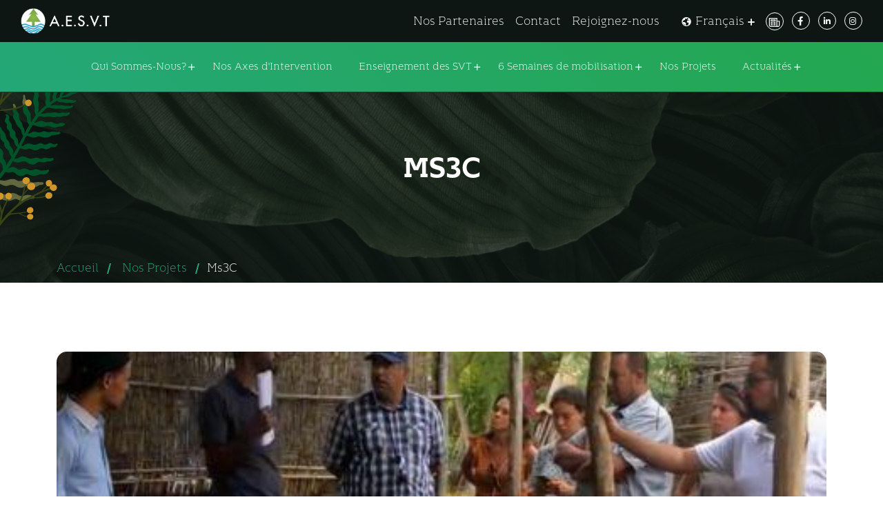

--- FILE ---
content_type: text/html; charset=UTF-8
request_url: https://aesvtmaroc.org/fr/nos-projects/ms3c?type=nationaux
body_size: 5970
content:
<!DOCTYPE html>
<html lang="fr">
<head>

    <meta charset="utf-8">
    <meta http-equiv="X-UA-Compatible" content="IE=edge">
    <meta name="viewport" content="width=device-width, initial-scale=1, shrink-to-fit=no">

        <title>AESVT - MS3C</title>

    <meta name='robots' content='index, follow, max-image-preview:large, max-snippet:-1, max-video-preview:-1' />
    
    <link rel="shortcut icon" href="https://aesvtmaroc.org/img/favicon.png" type="image/png">

    <link href="https://aesvtmaroc.org/css/bootstrap.min.css" rel="stylesheet">

    <link href="https://aesvtmaroc.org/css/line-awesome.min.css" rel="stylesheet">
    <link href="https://aesvtmaroc.org/css/flaticon.css" rel="stylesheet">

    <link href="https://aesvtmaroc.org/fonts/kontrapunkt-bob/kontrapunkt-bob.css" rel="stylesheet">

    <link href="https://aesvtmaroc.org/css/swiper-min.css" rel="stylesheet">
    <link href="https://aesvtmaroc.org/css/animation.css" rel="stylesheet">

    <link href="https://aesvtmaroc.org/css/odometre.css" rel="stylesheet">

    <link href="https://aesvtmaroc.org/css/magnific-popup.css" rel="stylesheet">

    <link href="https://aesvtmaroc.org/css/style.css" rel="stylesheet">
    <link href="https://aesvtmaroc.org/css/style.soufiane.css" rel="stylesheet">
    <link href="https://aesvtmaroc.org/css/style.amine.css" rel="stylesheet">
    <link rel="stylesheet" href="https://cdn.jsdelivr.net/npm/simple-scrollbar@latest/simple-scrollbar.css">
    <script src="https://cdn.jsdelivr.net/npm/simple-scrollbar@latest/simple-scrollbar.min.js"></script>
    <style>.ss-scroll{ background: linear-gradient(45deg, #24a777, #24A74F); }</style>
    
</head>

<body>

    <div class="preloader js-preloader">
        <img src="https://aesvtmaroc.org/img/preloader.gif" alt="Image">
    </div>


    <div class="page-wrapper ">


        
        <header class="header-wrap style1">
    <div class="header-top xl-none">
        <div class="close-header-top xl-none">
            <button type="button"><i class="las la-times"></i></button>
        </div>
        <div class="container-fluid container-full">
            <div class="row align-items-center">
                <div class="col-xl-9">
                    <div class="header-top-right">
                        <div class="header-bottom-right xl-none">
                            <ul class="nav">
                                <li><a class="text-white px-2" href="https://aesvtmaroc.org/fr/nos-partenaire">Nos Partenaires</a></li>
                                <li><a class="text-white px-2" href="https://aesvtmaroc.org/fr/contact-aesvt-maroc">Contact</a></li>
                                <li><a class="text-white px-2" href="https://aesvtmaroc.org/contact-aesvt-maroc/rejoignez-nous">Rejoignez-nous</a></li>
                            </ul>
                            <div class="select_lang">
                                <div class="navbar-option-item navbar-language dropdown language-option">
                                    <button class="dropdown-toggle" type="button" data-bs-toggle="dropdown"
                                        aria-haspopup="true" aria-expanded="false">
                                        <i class="las la-globe"></i>
                                        <span class="lang-name">
                                           Français
                                        </span>
                                    </button>
                                    <div class="dropdown-menu language-dropdown-menu">
                                                                                    <a class="dropdown-item" href="https://aesvtmaroc.org/site/fr">
                                                <img src="https://aesvtmaroc.org/img/fr.png" alt="Français">
                                                Français
                                            </a>
                                                                                    <a class="dropdown-item" href="https://aesvtmaroc.org/site/ar">
                                                <img src="https://aesvtmaroc.org/img/ar.png" alt="العربيّة">
                                                العربيّة
                                            </a>
                                                                                    <a class="dropdown-item" href="https://aesvtmaroc.org/site/en">
                                                <img src="https://aesvtmaroc.org/img/en.png" alt="English">
                                                English
                                            </a>
                                                                            </div>
                                </div>
                            </div>
                            <ul class="social-profile style2 list-style">
                                                                <li><a target="_blank" href="https://azegzaw.tv"><i class="lab la-newspaper"></i></i>
                                    </a></li>                                                                <li><a target="_blank" href="https://www.facebook.com/AESVTMAROC"><i class="lab la-facebook-f"></i>
                                    </a></li>                                                                                                <li><a target="_blank" href="https://fr.linkedin.com/company/aesvt-maroc"> <i class="lab la-linkedin-in"></i>
                                    </a></li>                                                                <li><a target="_blank" href="https://www.instagram.com/aesvtmaroc"> <i class="lab la-instagram"></i>
                                    </a></li>                            </ul>
                        </div>
                    </div>
                </div>
            </div>
        </div>
    </div>
    
    <div class="container-fluid container-full">
        <div class="row align-items-center">
            <div class="col-xl-5 col-lg-6 col-md-6 col-6">
                <a href="https://aesvtmaroc.org/fr" class="logo"><img src="https://aesvtmaroc.org/img/logo-white.png" alt="Image"></a>
            </div>
            <div class="col-xl-7 lg-none">
                <div class="header-right">
                    <ul class="nav">
                        <li><a class="text-white px-2" href="https://aesvtmaroc.org/fr/nos-partenaire">Nos Partenaires</a></li>
                        <li><a class="text-white px-2" href="https://aesvtmaroc.org/fr/contact-aesvt-maroc">Contact</a></li>
                        <li><a class="text-white px-2" href="https://aesvtmaroc.org/fr/contact-aesvt-maroc/rejoignez-nous">Rejoignez-nous</a></li>
                    </ul>
                    <div class="select_lang">
                        <div class="navbar-option-item navbar-language dropdown language-option mx-3">
                            <button class="dropdown-toggle" type="button" data-bs-toggle="dropdown"
                                aria-haspopup="true" aria-expanded="false">
                                <i class="las la-globe"></i>
                                <span class="lang-name"></span>
                            </button>
                            <div class="dropdown-menu language-dropdown-menu">
                                                                    <a class="dropdown-item" href="https://aesvtmaroc.org/site/fr">
                                        <img src="https://aesvtmaroc.org/img/fr.png" alt="Français">
                                        Français
                                    </a>
                                                                    <a class="dropdown-item" href="https://aesvtmaroc.org/site/ar">
                                        <img src="https://aesvtmaroc.org/img/ar.png" alt="العربيّة">
                                        العربيّة
                                    </a>
                                                                    <a class="dropdown-item" href="https://aesvtmaroc.org/site/en">
                                        <img src="https://aesvtmaroc.org/img/en.png" alt="English">
                                        English
                                    </a>
                                                            </div>
                        </div>
                    </div>
                    <ul class="social-profile style2 list-style">
                                                <li><a target="_blank" href="https://azegzaw.tv">
                            <i>
                                <svg xmlns="http://www.w3.org/2000/svg" viewBox="0 0 32 32"
                                    style="width: 19px;fill: currentColor;height: 19px;" ><path d="M 3 5 L 3 23 C 3 25.210938 4.789063 27 7 27 L 25 27 C 27.210938 27 29 25.210938 29 23 L 29 12 L 23 12 L 23 5 Z M 5 7 L 21 7 L 21 23 C 21 23.730469 21.222656 24.410156 21.5625 25 L 7 25 C 5.808594 25 5 24.191406 5 23 Z M 7 9 L 7 14 L 19 14 L 19 9 Z M 9 11 L 17 11 L 17 12 L 9 12 Z M 23 14 L 27 14 L 27 23 C 27 24.191406 26.191406 25 25 25 C 23.808594 25 23 24.191406 23 23 Z M 7 15 L 7 17 L 12 17 L 12 15 Z M 14 15 L 14 17 L 19 17 L 19 15 Z M 7 18 L 7 20 L 12 20 L 12 18 Z M 14 18 L 14 20 L 19 20 L 19 18 Z M 7 21 L 7 23 L 12 23 L 12 21 Z M 14 21 L 14 23 L 19 23 L 19 21 Z"/></svg>
                            </i>
                            </a></li>                                                <li><a target="_blank" href="https://www.facebook.com/AESVTMAROC"><i class="lab la-facebook-f"></i>
                            </a></li>                                                                        <li><a target="_blank" href="https://fr.linkedin.com/company/aesvt-maroc"> <i class="lab la-linkedin-in"></i>
                            </a></li>                                                <li><a target="_blank" href="https://www.instagram.com/aesvtmaroc"> <i class="lab la-instagram"></i>
                            </a></li>                    </ul>
                </div>
            </div>
            <div class="mobile-bar-wrap col-lg-6 col-md-6 col-6">
                <div class="mobile-top-bar xl-none"><span></span><span></span><span></span></div>
                <div class="mobile-menu xl-none">
                    <a href="javascript:void(0)"><i class="las la-bars"></i></a>
                </div>
            </div>
        </div>
    </div>
    <div class="container-fluid container-full navbar-green">
        <div class="row align-items-center">
            <div class="col-xl-12 col-lg-12 col-md-12 col-12">
                <div class="main-menu-wrap style1">
                    <div class="menu-close xl-none">
                        <a href="javascript:void(0)"><i class="las la-times"></i></a>
                    </div>
                    <div id="menu">
                        <ul class="main-menu list-style">
                            <li class="has-children">
                                <a class="active" href="#">Qui Sommes-Nous?</a>
                                <ul class="sub-menu list-style">
                                    <li><a href="https://aesvtmaroc.org/fr/qui-sommes-nous">À propos</a></li>
                                    <li><a href="https://aesvtmaroc.org/fr/mot-du-president">Mot du président</a></li>
                                    <li><a href="https://aesvtmaroc.org/fr/structures">Nos structures</a></li>
                                    <li><a href="https://aesvtmaroc.org/fr/nos-centres-deducation-a-lenvironnement">Nos centres</a></li>
                                </ul>
                            </li>
<!--                             <li class="has-children">
                                <a class="active" href="https://aesvtmaroc.org/fr/nos-sections">Nos Sections</a>
                                <ul class="sub-menu list-style" style="height: 400px;" ss-container>
                                                                        <li><a href="https://aesvtmaroc.org/fr/nos-sections/agadir">Agadir</a></li>
                                                                        <li><a href="https://aesvtmaroc.org/fr/nos-sections/dal-haouz">Al Haouz</a></li>
                                                                        <li><a href="https://aesvtmaroc.org/fr/nos-sections/dal-hoceima">Al Hoceïma</a></li>
                                                                        <li><a href="https://aesvtmaroc.org/fr/nos-sections/assa-zag">Assa Zag</a></li>
                                                                        <li><a href="https://aesvtmaroc.org/fr/nos-sections/azrouifrane">Azrou/Ifrane</a></li>
                                                                        <li><a href="https://aesvtmaroc.org/fr/nos-sections/ben-msick">Ben M&#039;sick</a></li>
                                                                        <li><a href="https://aesvtmaroc.org/fr/nos-sections/beni-mellal">Beni Mellal</a></li>
                                                                        <li><a href="https://aesvtmaroc.org/fr/nos-sections/benslimane">Benslimane</a></li>
                                                                        <li><a href="https://aesvtmaroc.org/fr/nos-sections/casa-anfa">Casa Anfa</a></li>
                                                                        <li><a href="https://aesvtmaroc.org/fr/nos-sections/casablanca-siege-social">Casablanca, Siège Social</a></li>
                                                                        <li><a href="https://aesvtmaroc.org/fr/nos-sections/chefchaouen">Chefchaouen</a></li>
                                                                        <li><a href="https://aesvtmaroc.org/fr/nos-sections/chtouka-ait-baha">Chtouka Aït Baha</a></li>
                                                                        <li><a href="https://aesvtmaroc.org/fr/nos-sections/demnate">Demnate</a></li>
                                                                        <li><a href="https://aesvtmaroc.org/fr/nos-sections/el-jadida">El Jadida</a></li>
                                                                        <li><a href="https://aesvtmaroc.org/fr/nos-sections/el-kelaat-es-sraghna">El Kelâat Es-Sraghna</a></li>
                                                                        <li><a href="https://aesvtmaroc.org/fr/nos-sections/essaouira">Essaouira</a></li>
                                                                        <li><a href="https://aesvtmaroc.org/fr/nos-sections/fahs-anjra">Fahs ANjra</a></li>
                                                                        <li><a href="https://aesvtmaroc.org/fr/nos-sections/fes">Fès</a></li>
                                                                        <li><a href="https://aesvtmaroc.org/fr/nos-sections/guelmim">Guelmim</a></li>
                                                                        <li><a href="https://aesvtmaroc.org/fr/nos-sections/inezgane">Inezgane</a></li>
                                                                        <li><a href="https://aesvtmaroc.org/fr/nos-sections/kenitra">Kénitra</a></li>
                                                                        <li><a href="https://aesvtmaroc.org/fr/nos-sections/khemisset">Khémisset</a></li>
                                                                        <li><a href="https://aesvtmaroc.org/fr/nos-sections/khenifra">Khénifra</a></li>
                                                                        <li><a href="https://aesvtmaroc.org/fr/nos-sections/laayoune">Laayoune </a></li>
                                                                        <li><a href="https://aesvtmaroc.org/fr/nos-sections/larache">Larache</a></li>
                                                                        <li><a href="https://aesvtmaroc.org/fr/nos-sections/marrakech">Marrakech</a></li>
                                                                        <li><a href="https://aesvtmaroc.org/fr/nos-sections/meknes">Meknès</a></li>
                                                                        <li><a href="https://aesvtmaroc.org/fr/nos-sections/midelt">Midelt</a></li>
                                                                        <li><a href="https://aesvtmaroc.org/fr/nos-sections/mohammedia">Mohammedia</a></li>
                                                                        <li><a href="https://aesvtmaroc.org/fr/nos-sections/nador">Nador</a></li>
                                                                        <li><a href="https://aesvtmaroc.org/fr/nos-sections/ouarzazate">Ouarzazate</a></li>
                                                                        <li><a href="https://aesvtmaroc.org/fr/nos-sections/ouazzane">Ouazzane</a></li>
                                                                        <li><a href="https://aesvtmaroc.org/fr/nos-sections/safi">Safi</a></li>
                                                                        <li><a href="https://aesvtmaroc.org/fr/nos-sections/sefrou">Sefrou</a></li>
                                                                        <li><a href="https://aesvtmaroc.org/fr/nos-sections/tanger">Tanger</a></li>
                                                                        <li><a href="https://aesvtmaroc.org/fr/nos-sections/taza">Taza</a></li>
                                                                        <li><a href="https://aesvtmaroc.org/fr/nos-sections/tetouan">Tétouan</a></li>
                                                                        <li><a href="https://aesvtmaroc.org/fr/nos-sections/tinghir">Tinghir</a></li>
                                                                        <li><a href="https://aesvtmaroc.org/fr/nos-sections/tiznit">Tiznit</a></li>
                                                                    </ul> !-->
                            </li>
                            <li>
                                <a href="https://aesvtmaroc.org/fr/nos-axes-dintervention">Nos Axes d&#039;Intervention</a>
                           </li>
                            <li class="has-children">
                                <a href="#">Enseignement des SVT</a>
                                <ul class="sub-menu list-style">
                                    <li>
                                        <a href="https://aesvtmaroc.org/fr/niveaux">Cours et exercices</a>
                                    </li>
                                    <li>
                                        <a href="https://aesvtmaroc.org/fr/les-sujets-des-examens-nationaux">Les sujets des examens nationaux</a>
                                    </li>

                                </ul>
                            </li> 
                            <li class="has-children">
                                <a href="#">6 Semaines de mobilisation</a>
                                <ul class="sub-menu list-style">
                                                                    <li>
                                        <a href="https://aesvtmaroc.org/fr/education-relative-a-environnement/pour-faire-face-a-la-crise-du-climat-et-de-l-eau">Pour Faire Face À La Crise Du Climat Et De L’eau</a>
                                    </li>
                                                                    <li>
                                        <a href="https://aesvtmaroc.org/fr/education-relative-a-environnement/semaine-eau">Semaine Eau</a>
                                    </li>
                                                                    <li>
                                        <a href="https://aesvtmaroc.org/fr/education-relative-a-environnement/semaine-verte">Semaine Verte</a>
                                    </li>
                                                                    <li>
                                        <a href="https://aesvtmaroc.org/fr/education-relative-a-environnement/semaine-biodiversite">Semaine Biodiversité</a>
                                    </li>
                                                                    <li>
                                        <a href="https://aesvtmaroc.org/fr/education-relative-a-environnement/semaine-ocean">Semaine Ocean</a>
                                    </li>
                                                                    <li>
                                        <a href="https://aesvtmaroc.org/fr/education-relative-a-environnement/semaine-climat">Semaine Climat</a>
                                    </li>
                                                                    <li>
                                        <a href="https://aesvtmaroc.org/fr/education-relative-a-environnement/semaine-territoires-durables">Semaine Territoires Durables</a>
                                    </li>
                                                                </ul>
                            </li>
                            <li>
                                <a href="https://aesvtmaroc.org/fr/nos-projects">Nos Projets</a>
                            </li>
                            <li class="has-children">
                                <a href="#">Actualités</a>
                                <ul class="sub-menu list-style">
                                    <li> <a href="https://aesvtmaroc.org/fr/actualites"  data-title="News et événements" title="News et événements">News et événements</a> </li>
                                    <li> <a href="https://aesvtmaroc.org/fr/nos-parutions-presse"  data-title="Nos parutions presse" title="Nos parutions presse">Nos parutions médiatiques</a> </li>
                                    <!-- <li> <a href="https://aesvtmaroc.org/fr/communiques-de-presse"  data-title="Communiqués de presse" title="Communiqués de presse">Communiqués de presse</a> </li> !-->
                                    <li> <a href="https://aesvtmaroc.org/fr/nos-productions"  data-title="Nos productions" title="Nos productions">Nos productions</a> </li>
                                </ul>
                            </li>
                        </ul>
                    </div>
                </div>
            </div>
        </div>
    </div>
</header>

        
        <div class="breadcrumb-wrapper bg-f br-bg-1">
        <img src="https://aesvtmaroc.org/img/preloader.gif" data-original="https://aesvtmaroc.org/img/leaf-1.svg" alt="Image" class="br-shape-1 md-none">
        <div class="overlay op-8 bg-racing-green"></div>
        <div class="container">
                        <h2 class="breadcrumb-title"> MS3C </h2>
                        <ul class="breadcrumb-menu list-style position-absolute bottom-0 mb-2">
                <li><a href="https://aesvtmaroc.org/fr">Accueil </a></li>
                                                <li   >
                                            <a href="javascript:void(0)">Nos Projets</a>
                                    </li>
                                <li   class="active"  >
                                        Ms3C
                                    </li>
                                            </ul>
        </div>
    </div>
    
        <section class="project-details-wrap pt-100 pb-75">
    <div class="container">
        <div class="row gx-5">
            <div class="col-xxl-12 col-xl-12 col-lg-12">
                <div class="project_desc-wrap">
                    <div class="project-img-wrap">
                        <div class="project-img bg-f single-project-1 img-bg" style="background-image: url(https://aesvtmaroc.org/img/preloader.gif)"
                            data-original="https://aesvtmaroc.org/storage/projects/February2024/P5S6ZDxvftBcpp4EYEvw.jpg">
                        </div>
                    </div>
                   
                        <div class="row">
                            <div class=" col-6 ">
                                <div class="post-para">
                                    <h2><span style="color: #008000;">CONTEXTE ET OBJECTIFS</span></h2>
<p>Le projet &laquo; Mobilisation de la soci&eacute;t&eacute; civile pour la r&eacute;silience aux changements climatiques &raquo; (MS3C) conduit par l&rsquo;AESVT Maroc en partenariat avec WWF France et WWF North Africa vise, d&rsquo;ici 2021, &agrave; constituer un noyau d&rsquo;organisations de la soci&eacute;t&eacute; civile (OSC) capable de mener des actions visant &agrave; renforcer la r&eacute;silience aux changements climatiques.</p>
<p>&nbsp;</p>
<p>Dans ce cadre, trois objectifs sp&eacute;cifiques ont &eacute;t&eacute; d&eacute;termin&eacute;s : former 15 OSC au Maroc et 15 OSC en Tunisie sur l&rsquo;&eacute;tat des connaissances scientifiques en mati&egrave;re de changements climatiques ainsi que sur les politiques et mesures d&rsquo;adaptation ; renforcer leurs capacit&eacute;s sur les techniques de plaidoyer aupr&egrave;s des institutions ; et leur donner les outils pour mettre en &oelig;uvre sur le terrain des mesures d&rsquo;adaptation.</p>
<p>&nbsp;</p>
<p>Ce projet est financ&eacute; &agrave; 50% par l&rsquo;Agence Fran&ccedil;aise de d&eacute;veloppement (AFD),&nbsp; 34% par la Fondation MAVA et 16% par WWF France.</p>
                                </div>
                            </div>
                                                        <div class="col-6">
                                <div class="post-para">
                                    <h2><span style="color: #008000;">R&Eacute;SULTATS ATTENDUS</span></h2>
<ul>
<li>D&rsquo;ici 2019, 15 OSC sont identifiées dans chaque pays et activement engagées dans la mise en route du projet.</li>
<li>D&rsquo;ici fin 2019, les OSC ont formulées des recommandations visant à l&rsquo;amélioration des mesures et politiques d&rsquo;adaptation aux changements climatiques dans les domaines de l&rsquo;eau, du littoral et de la forêt.</li>
<li>D&rsquo;ici 2020, les OSC sont identifiées par les décideurs des institutions gouvernementales et territoriales en charge des politiques publiques en matière d&rsquo;adaptation aux changements climatiques et les parties prenantes s&rsquo;engagent dans un dialogue commun.</li>
<li>D&rsquo;ici 2020, les OSC sont structurées en réseau pour porter un plaidoyer auprès des institutions cibles.</li>
<li>D&rsquo;ici 2021, les OSC sont formées au montage et suivi de projet de terrain d&rsquo;adaptation aux changements climatiques.</li>
<li>D&rsquo;ici 2021, les OSC voient leurs capacités renforcées sur les enjeux, risques, impacts, vulnérabilités et mesures d&rsquo;adaptation aux changements climatiques spécifiques à la région Afrique du Nord.</li>
<li>D&rsquo;ici 2021, dans chaque pays des mesures d&rsquo;adaptation efficaces et soutenables sont testées.</li>
<li>D&rsquo;ici 2021, les résultats et leçons apprises du projet sont partagées entre les deux réseaux et valorisés lors &eacute;v&eacute;nements nationaux et internationaux.</li>
</ul>
                                </div>
                            </div>
                                                    </div>
                </div>
            </div>
                                                </div>
        </div>
    </div>
</section>





        <footer class="footer-wrap style1">

    <div class="footer-bottom bg-racing-green">
        <div class="container-fluid container-full d-md-none d-block">
            <div class="row">
                <div class="col-md-auto me-auto">
                    <a href="https://aesvtmaroc.org/fr" class="logo"><img src="https://aesvtmaroc.org/img/logo-white.png" alt="Image"></a>
                </div>
            </div>
        </div>    
        <div class="container-fluid container-full d-flex flex-column">
            <div class="row align-items-center footer-1 order-md-1 order-2">
                <div class="col-md-auto me-auto d-md-inline-block d-none">
                    <a href="https://aesvtmaroc.org/fr" class="logo"><img src="https://aesvtmaroc.org/img/logo-white.png" alt="Image"></a>
                </div>
                <div class="col-md-auto ms-auto">
                    <div class="text-lg-end text-md-end text-start d-flex flex-column flex-md-row">
                        <ul class="nav flex-column flex-md-row mb-md-0 mt-md-0 mb-2 mt-4">
                            <li><a class="text-white px-2 py-md-1 py-2 d-block" href="https://aesvtmaroc.org/fr/contact-aesvt-maroc">Contact</a></li>
                            <li><a class="text-white px-2 py-md-1 py-2 d-block" href="https://aesvtmaroc.org/fr/contact-aesvt-maroc/rejoignez-nous">Rejoignez-nous</a></li>
                        </ul>
                        <div class="select_lang">
                            <div class="navbar-option-item navbar-language dropdown language-option mx-3">
                                <button class="dropdown-toggle" type="button" data-bs-toggle="dropdown"
                                    aria-haspopup="true" aria-expanded="false">
                                    <i class="las la-globe"></i>
                                    <span class="lang-name"></span>
                                </button>
                                <div class="dropdown-menu language-dropdown-menu">
                                                                            <a class="dropdown-item" href="https://aesvtmaroc.org/site/fr">
                                            <img src="https://aesvtmaroc.org/img/fr.png" alt="Français">
                                            Français
                                        </a>
                                                                            <a class="dropdown-item" href="https://aesvtmaroc.org/site/ar">
                                            <img src="https://aesvtmaroc.org/img/ar.png" alt="العربيّة">
                                            العربيّة
                                        </a>
                                                                            <a class="dropdown-item" href="https://aesvtmaroc.org/site/en">
                                            <img src="https://aesvtmaroc.org/img/en.png" alt="English">
                                            English
                                        </a>
                                                                    </div>
                            </div>
                        </div>
                        <ul class="social-profile style2 list-style text-md-center text-start">
                            <li><a target="_blank" href="https://facebook.com/"><i class="lab la-facebook-f"></i>
                                </a></li>
                            <li><a target="_blank" href="https://twitter.com/"> <i class="lab la-twitter"></i> </a>
                            </li>
                            <li><a target="_blank" href="https://linkedin.com/"> <i class="lab la-linkedin-in"></i>
                                </a></li>
                            <li><a target="_blank" href="https://instagram.com/"> <i class="lab la-instagram"></i>
                                </a></li>
                        </ul>
                    </div>
                </div>
            </div>
            <div class="row text-center style1 footer-2 order-md-2 order-1">
                <div id="footer-menu" class="py-3 py-md-0">
                    <ul class="main-menu list-style flex-md-row flex-column d-flex text-start">
                        <li>
                            <a href="https://aesvtmaroc.org/fr/qui-sommes-nous">Qui Sommes-Nous?</a>
                        </li>
                        <li>
                            <a href="https://aesvtmaroc.org/fr/nos-axes-dintervention">Nos Axes d'Intervention </a>
                        </li>
                        <li>
                            <a href="https://aesvtmaroc.org/fr/niveaux">Enseignement des SVT</a>
                        </li>
                                                <li>
                                                            <a href="https://aesvtmaroc.org/fr/education-relative-a-environnement/pour-faire-face-a-la-crise-du-climat-et-de-l-eau">
                                    Ere
                                </a>
                                                    </li>
                        <li>
                            <a href="https://aesvtmaroc.org/fr/nos-projects">Nos Projets</a>
                        </li>
                        <li>
                            <a href="https://aesvtmaroc.org/fr/actualites">Actualités</a>
                        </li>
                    </ul>
                </div>
            </div>
            <div class="text-center order-3">
                <div class="copyright">
                    <p>Copyright <span class="las la-copyright"></span> 2024 | Réalisation <a
                        href="https://sowi-web.com/" target="_blank">SOWIWEB</a></p>
                </div>
            </div>
        </div>
    </div>
</footer>
    </div>


    <a href="javascript:void(0)" class="back-to-top bounce"><i class="las la-arrow-up"></i></a>

    <script src="https://aesvtmaroc.org/js/jquery.min.js"></script>

    <script src="https://aesvtmaroc.org/js/bootstrap.bundle.min.js"></script>
    <script src="https://aesvtmaroc.org/js/bootstrap-validator.js"></script>
    <script src="https://aesvtmaroc.org/js/form-validation.js"></script>
    <script src="https://cdn.jsdelivr.net/npm/masonry-layout@4.2.2/dist/masonry.pkgd.min.js" integrity="sha384-GNFwBvfVxBkLMJpYMOABq3c+d3KnQxudP/mGPkzpZSTYykLBNsZEnG2D9G/X/+7D" crossorigin="anonymous" async></script>
    <script src="https://aesvtmaroc.org/js/swiper-min.js"></script>
    <script src="https://aesvtmaroc.org/js/jquery-magnific-popup.js"></script>
    <script src="https://aesvtmaroc.org/js/jquery-appear.js"></script>
    <script src="https://aesvtmaroc.org/js/scroll-animation.js"></script>
    <script src="https://aesvtmaroc.org/js/odometer.min.js"></script>
    <script src="https://cdnjs.cloudflare.com/ajax/libs/jquery.lazyload/1.9.1/jquery.lazyload.min.js"></script>
    <script src="https://aesvtmaroc.org/js/main.js?v=697228174d44f"></script>

    
<script>
    var partenaires_carousel = new Swiper('.partenaires-carousel', {
        spaceBetween: 30,
        autoplay: {
            delay: 6000,
            disableOnInteraction: true,
        },
        slidesPerView: "auto",
        speed: 1500,
        loop: false,
        breakpoints: {
            0: {
                slidesPerView: 1
            },
            768: {
                slidesPerView: 2
            },
            992: {
                slidesPerView: 4
            },
            1200: {
                slidesPerView: 4
            }
        }
    });
    var gallery_carousel = new Swiper('.gallery-carousel', {
        spaceBetween: 30,
        autoplay: {
            delay: 6000,
            disableOnInteraction: true,
        },
        slidesPerView: "auto",
        speed: 1500,
        loop: true,
        pagination: {
            el: ".swiper-pagination",
            type: "progressbar",
        },
        navigation: {
            nextEl: ".wh-img-next",
            prevEl: ".wh-img-prev",
        },
        breakpoints: {
            0: {
                slidesPerView: 1
            },
            768: {
                slidesPerView: 2
            },
            992: {
                slidesPerView: 4
            },
            1200: {
                slidesPerView: 4
            }
        }
    });
</script>


    <script src="https://aesvtmaroc.org/js/fr.js"> </script>
    
    <script>
        $(document).ready(function () {
            $('#custom_form').bootstrapValidator({
                feedbackIcons: {
                    valid: 'las la-check-circle',
                    invalid: 'las la-times-circle',
                    validating: 'las la-sync'
                },
            });

                        SimpleScrollbar.initAll();
        });
    </script>

</body>
</html>


--- FILE ---
content_type: text/css
request_url: https://aesvtmaroc.org/css/flaticon.css
body_size: 414
content:
@font-face{font-family:flaticon;src:url(../fonts/flaticone017.ttf?8047a2676ee1423b16f50cd59e97eef4) format("truetype"),url(../fonts/flaticone017.woff?8047a2676ee1423b16f50cd59e97eef4) format("woff"),url(../fonts/flaticone017.woff2?8047a2676ee1423b16f50cd59e97eef4) format("woff2"),url(../fonts/flaticone017.eot?8047a2676ee1423b16f50cd59e97eef4#iefix) format("embedded-opentype"),url(../fonts/flaticone017.svg?8047a2676ee1423b16f50cd59e97eef4#flaticon) format("svg")}i[class^=flaticon-]:before,i[class*=" flaticon-"]:before{font-family:flaticon!important;font-style:normal;font-weight:400!important;font-variant:normal;text-transform:none;line-height:1;-webkit-font-smoothing:antialiased;-moz-osx-font-smoothing:grayscale}.flaticon-book:before{content:"\f101"}.flaticon-clock:before{content:"\f102"}.flaticon-right-arrow:before{content:"\f103"}.flaticon-contact-book:before{content:"\f104"}.flaticon-play:before{content:"\f105"}.flaticon-house:before{content:"\f106"}.flaticon-watering-can:before{content:"\f107"}.flaticon-idea:before{content:"\f108"}.flaticon-trowel:before{content:"\f109"}.flaticon-gardening:before{content:"\f10a"}.flaticon-growth:before{content:"\f10b"}.flaticon-agriculture:before{content:"\f10c"}.flaticon-home:before{content:"\f10d"}.flaticon-gardening-tools:before{content:"\f10e"}.flaticon-farming:before{content:"\f10f"}.flaticon-writing:before{content:"\f110"}.flaticon-page:before{content:"\f111"}.flaticon-blog:before{content:"\f112"}.flaticon-image:before{content:"\f113"}.flaticon-gardening-1:before{content:"\f114"}.flaticon-inverted-commas:before{content:"\f115"}.flaticon-growth-1:before{content:"\f116"}.flaticon-workers:before{content:"\f117"}.flaticon-goal:before{content:"\f118"}.flaticon-sprout:before{content:"\f119"}.flaticon-watering-can-1:before{content:"\f11a"}.flaticon-watering-plants:before{content:"\f11b"}.flaticon-garden:before{content:"\f11c"}.flaticon-lawn-mower:before{content:"\f11d"}.flaticon-next:before{content:"\f11e"}.flaticon-left-arrow:before{content:"\f11f"}.flaticon-down-arrow:before{content:"\f120"}.flaticon-left-quote:before{content:"\f121"}.flaticon-right-quotation-mark:before{content:"\f122"}.flaticon-quote:before{content:"\f123"}.flaticon-right-quote-sign:before{content:"\f124"}.flaticon-left-quote-1:before{content:"\f125"}.flaticon-right-quote:before{content:"\f126"}.flaticon-left-arrow-1:before{content:"\f127"}.flaticon-phone-call:before{content:"\f128"}.flaticon-telephone:before{content:"\f129"}.flaticon-call:before{content:"\f12a"}.flaticon-mail:before{content:"\f12b"}.flaticon-mail-1:before{content:"\f12c"}.flaticon-placeholder:before{content:"\f12d"}.flaticon-maps-and-flags:before{content:"\f12e"}.flaticon-plus:before{content:"\f12f"}.flaticon-minus-sign:before{content:"\f130"}.flaticon-remove:before{content:"\f131"}.flaticon-garden-tools:before{content:"\f132"}.flaticon-rating-1:before{content:"\f133"}.flaticon-garden-tool:before{content:"\f134"}.flaticon-shovel-and-rake:before{content:"\f135"}.flaticon-flower-pot:before{content:"\f136"}.flaticon-flower-pot-1:before{content:"\f137"}.flaticon-add:before{content:"\f138"}.flaticon-right-arrow-1:before{content:"\f139"}.flaticon-left-arrow-2:before{content:"\f13a"}.flaticon-linkedin:before{content:"\f13b"}.flaticon-scissors:before{content:"\f13c"}.flaticon-note:before{content:"\f13d"}.flaticon-pencil:before{content:"\f13e"}

--- FILE ---
content_type: text/css
request_url: https://aesvtmaroc.org/fonts/kontrapunkt-bob/kontrapunkt-bob.css
body_size: -179
content:
@font-face {
    font-family: 'Kontrapunkt Bob';
    font-style: normal;
    font-weight: 300;
    src: local('Kontrapunkt Bob'), url('./kontrapunkt-bob-light.woff') format('woff');
}
@font-face {
    font-family: 'Kontrapunkt Bob';
    font-style: normal;
    font-weight: 700;
    src: local('Kontrapunkt Bob'), url('./kontrapunkt-bob-bold.woff') format('woff');
}



--- FILE ---
content_type: text/css
request_url: https://aesvtmaroc.org/css/animation.css
body_size: 136
content:
@-webkit-keyframes slideInUp{0%{opacity:0;transform:translateY(50%)}100%{opacity:1;transform:none}}@keyframes slideInUp{0%{opacity:0;transform:translateY(50%)}100%{opacity:1;transform:none}}@-webkit-keyframes slideInDown{0%{opacity:0;transform:translateY(-50%)}100%{opacity:1;transform:none}}@keyframes slideInDown{0%{opacity:0;transform:translateY(-50%)}100%{opacity:1;transform:none}}@-webkit-keyframes slideInleft{0%{opacity:0;transform:translateX(50%)}100%{opacity:1;transform:none}}@keyframes slideInleft{0%{opacity:0;transform:translateX(50%)}100%{opacity:1;transform:none}}@-webkit-keyframes slideInRight{0%{opacity:0;transform:translateX(-50%)}100%{opacity:1;transform:none}}@keyframes slideInRight{0%{opacity:0;transform:translateX(-50%)}100%{opacity:1;transform:none}}@-webkit-keyframes fadeIn{0%{opacity:0}100%{opacity:1}}@keyframes movetobottom{0%{top:0}25%{top:10px}50%{top:20px}75%{top:30px}100%{top:40px}}@keyframes fadeIn{0%{opacity:0}100%{opacity:1}}@-webkit-keyframes zoomIn{0%{opacity:0;transform:scale(.5)}100%{opacity:1;transform:none}}@keyframes zoomIn{0%{opacity:0;transform:scale(.5)}100%{opacity:1;transform:none}}@-webkit-keyframes zoomReverseIn{0%{opacity:0;transform:scale(1.5)}100%{opacity:1;transform:none}}@keyframes zoomReverseIn{0%{opacity:0;transform:scale(1.5)}100%{opacity:1;transform:none}}@-webkit-keyframes flipInY{0%{opacity:0;transform:rotateY(90deg)}100%{opacity:1;transform:none}}@keyframes flipInY{0%{opacity:0;transform:rotateY(90deg)}100%{opacity:1;transform:none}}[data-animation]{opacity:0;-webkit-animation-timing-function:cubic-bezier(.4,0,.2,1);animation-timing-function:cubic-bezier(.4,0,.2,1);-webkit-animation-fill-mode:both;animation-fill-mode:both;-webkit-animation-duration:1s;animation-duration:1s}.animations-disabled,.animations-disabled [data-animation]{-webkit-animation:none!important;animation:none!important;opacity:1!important}.slideInUp{-webkit-animation-name:slideInUp;animation-name:slideInUp}.slideInDown{-webkit-animation-name:slideInDown;animation-name:slideInDown}.slideInLeft{-webkit-animation-name:slideInleft;animation-name:slideInleft}.slideInRight{-webkit-animation-name:slideInRight;animation-name:slideInRight}.fadeIn{-webkit-animation-name:fadeIn;animation-name:fadeIn}.fadeOut{-webkit-animation-name:fadeIn;animation-name:fadeIn;animation-direction:reverse}.zoomIn{-webkit-animation-name:zoomIn;animation-name:zoomIn}.zoomOut{-webkit-animation-name:zoomIn;animation-name:zoomIn;animation-direction:reverse}.zoomReverseIn{-webkit-animation-name:zoomReverseIn;animation-name:zoomReverseIn}.zoomReverseOut{-webkit-animation-name:zoomReverseIn;animation-name:zoomReverseIn;animation-direction:reverse}.flipInY{-webkit-animation-name:flipInY;animation-name:flipInY}.flipOutY{-webkit-animation-name:flipInY;animation-name:flipInY;animation-direction:reverse}

--- FILE ---
content_type: text/css
request_url: https://aesvtmaroc.org/css/style.css
body_size: 23625
content:
@charset "UTF-8";
@import "https://fonts.googleapis.com/css2?family=Libre+Baskerville:wght@400;700&amp;family=Roboto:wght@300;400;500;700&amp;display=swap";

* {
    box-sizing: border-box
}

html {
    /*scroll-behavior: smooth*/
}

:focus,
button:focus,
.btn:focus {
    outline: 0;
    box-shadow: none
}

.form-control:focus {
    -webkit-box-shadow: none;
    box-shadow: none
}

a,
button,
input[type=submit] {
    cursor: pointer
}

input::-webkit-outer-spin-button,
input::-webkit-inner-spin-button {
    -webkit-appearance: none;
    margin: 0
}

input[type=number] {
    -moz-appearance: textfield
}

a {
    color: #01040f;
    text-transform: inherit;
    text-decoration: none;
    -webkit-transition: all .3s ease;
    transition: all .3s ease
}

a:hover,
a :focus {
    text-decoration: none;
    box-shadow: none;
    color: #01040f
}

a:focus {
    outline: 0 solid
}

img {
    max-width: 100%;
    height: auto
}

h1,
h2,
h3,
h4,
h5,
h6 {
    font-weight: 600;
    line-height: 1.4;
    color: #132728
}

body {
    font-size: 16px;
    line-height: 26px;
    font-family: 'Kontrapunkt Bob', roboto, sans-serif;
    font-weight: 400
}

p {
    font-size: 16px;
    line-height: 26px;
    color: #3b3b3b
}

select {
    cursor: pointer;
    -webkit-appearance: none;
    -moz-appearance: none;
    appearance: none;
    background-image: url(../img/down-arrow.svg);
    background-repeat: no-repeat;
    background-size: 10px;
    background-position: 94% 50%
}

.pt-10{padding-top:10px}.pt-20{padding-top:20px}.pt-30{padding-top:30px}.pt-40{padding-top:40px}.pt-50{padding-top:50px}.pt-60{padding-top:60px}.pt-70{padding-top:70px}.pt-75{padding-top:75px}.pt-80{padding-top:80px}.pt-90{padding-top:90px}.pt-100{padding-top:100px}.pt-110{padding-top:110px}.pt-120{padding-top:120px}.pt-130{padding-top:130px}.pt-140{padding-top:140px}.pt-150{padding-top:150px}.pb-10{padding-bottom:10px}.pb-20{padding-bottom:20px}.pb-30{padding-bottom:30px}.pb-40{padding-bottom:40px}.pb-50{padding-bottom:50px}.pb-60{padding-bottom:60px}.pb-70{padding-bottom:70px}.pb-75{padding-bottom:75px}.pb-80{padding-bottom:80px}.pb-90{padding-bottom:90px}.pb-100{padding-bottom:100px}.ptb-10{padding-bottom:10px;padding-bottom:10px}.ptb-20{padding-bottom:20px;padding-bottom:20px}.ptb-30{padding-top:30px;padding-bottom:30px}.ptb-40{padding-top:40px;padding-bottom:40px}.ptb-50{padding-top:50px;padding-bottom:50px}.ptb-60{padding-top:60px;padding-bottom:60px}.ptb-70{padding-top:70px;padding-bottom:70px}.ptb-80{padding-top:80px;padding-bottom:80px}.ptb-90{padding-top:90px;padding-bottom:90px}.ptb-100{padding-top:100px;padding-bottom:100px}.mb-0{margin-bottom:0!important}.mb-10{margin-bottom:10px!important}.mb-15{margin-bottom:15px!important}.mb-20{margin-bottom:20px!important}.mb-25{margin-bottom:25px!important}.mb-30{margin-bottom:30px!important}.mb-40{margin-bottom:40px!important}.mb-50{margin-bottom:50px!important}.mb-60{margin-bottom:60px!important}.mb-70{margin-bottom:70px!important}.mb-80{margin-bottom:80px!important}.mmt-10{margin-top:-10px!important}.mt-0{margin-top:0!important}.mt-10{margin-top:10px!important}.mt-15{margin-top:15px!important}.mt-20{margin-top:20px!important}.mt-25{margin-top:25px!important}.mt-30{margin-top:30px!important}.mt-40{margin-top:40px!important}.mt-50{margin-top:50px!important}.mt-60{margin-top:60px!important}.mt-70{margin-top:70px!important}.mt-80{margin-top:80px!important}.mt-100{margin-top:100px!important}

.z-0 {
    z-index: 0;
    position: relative
}
/* override bootstrap */

.shadow-sm {
    box-shadow: 0 0.125rem 0.45rem rgba(0, 0, 0, 0.24) !important;
}

#message {
    padding: 0;
    margin: 0
}

.help-block {
    color: #e31c25
}

.list-style {
    margin: 0;
    padding: 0;
    list-style: none
}

.list-style li {
    list-style: none
}

.page-wrapper {
    overflow-x: hidden
}

.service-cost-wrap .service-cost-item,
.gallery-item .gallery-info .gal_btn,
.gallery-item .gallery-info,
.comment-author_info,
.comment-item .comment-author-wrap .comment-author-name,
.comment-item,
.newsletter-form-wrap,
.client-info-wrap,
.project-card .project-img .project-info,
.service-card.style3 .service-header,
.service-card.style2 .service-img .service-icon,
.service-card.style1 .service-header,
.counter-card.style2 .counter-icon,
.counter-card.style3 .counter-icon,
.wh-item .wh-icon,
.wh-item,
.wh-img-slider .wh-btn-wrp,
.why-choose-wrap.style4 .whi-img-one .gd-cat-wrap,
.why-choose-wrap.style4 .whi-img-wrap,
.ab-service-cat,
.about-wrap.style3 .about-content .about-promo-wrap .about-promo-item .about-promo-icon,
.about-wrap.style3 .about-content .about-promo-wrap .about-promo-item,
.about-wrap.style3 .about-content .about-promo-wrap,
.about-wrap.style3 .about-img-slider .ab-btn-wrap,
.about-wrap.style1 .about-img-slider .about-btn-wrap,
.promo-item .promo-icon,
.promo-item,
.hero-video-wrap,
.navbar-language .dropdown-toggle,
.header-top-right,
.header-contact-item,
.header-wrap.style3 .header-bottom .header-bottom-right,
.header-wrap.style2 .header-bottom .header-bottom-right,
.header-wrap.style1 .header-right,
.pp-post-item,
.new-product-item,
.social-profile.style4 li a,
.social-profile.style3 li a,
.social-profile.style2 li a,
.slider-btn,
.circle,
.btn {
    display: -webkit-box;
    display: -ms-flexbox;
    display: flex;
    -ms-flex-wrap: wrap;
    flex-wrap: wrap
}

.btn i,
.btn {
    display: -webkit-inline-box;
    display: -ms-inline-flexbox;
    display: inline-flex;
    -ms-flex-wrap: wrap;
    flex-wrap: wrap
}

.gallery-item .gallery-info .gal_btn,
.project-card .project-img .project-info,
.service-card.style2 .service-img .service-icon,
.counter-card.style2 .counter-icon,
.counter-card.style3 .counter-icon,
.wh-item .wh-icon,
.about-wrap.style3 .about-content .about-promo-wrap .about-promo-item .about-promo-icon,
.promo-item .promo-icon,
.social-profile.style4 li a,
.social-profile.style3 li a,
.social-profile.style2 li a,
.slider-btn,
.circle {
    -webkit-box-orient: vertical;
    -webkit-box-direction: normal;
    -ms-flex-direction: column;
    flex-direction: column;
    -webkit-box-pack: center;
    -ms-flex-pack: center;
    justify-content: center
}

.service-cost-wrap .service-cost-item,
.gallery-item .gallery-info .gal_btn,
.gallery-item .gallery-info,
.comment-item .comment-author-wrap .comment-author-name,
.client-info-wrap,
.service-card.style3 .service-header,
.service-card.style1 .service-header,
.ab-service-cat,
.about-wrap.style3 .about-content .about-promo-wrap .about-promo-item,
.about-wrap.style1 .about-img-slider .about-btn-wrap,
.navbar-language .dropdown-toggle,
.header-top-right,
.header-contact-item,
.header-wrap.style3 .header-bottom .header-bottom-right,
.header-wrap.style2 .header-bottom .header-bottom-right,
.header-wrap.style1 .header-right,
.new-product-item,
.btn {
    -webkit-box-align: center;
    -ms-flex-align: center;
    -ms-grid-row-align: center;
    align-items: center
}

.hero-video-wrap {
    -webkit-box-align: end;
    -ms-flex-align: end;
    -ms-grid-row-align: flex-end;
    align-items: flex-end
}

.service-cost-wrap .service-cost-item,
.gallery-item .gallery-info,
.newsletter-form-wrap,
.why-choose-wrap.style4 .whi-img-one .gd-cat-wrap,
.why-choose-wrap.style4 .whi-img-wrap,
.about-wrap.style3 .about-content .about-promo-wrap,
.hero-video-wrap {
    -webkit-box-pack: justify;
    -ms-flex-pack: justify;
    justify-content: space-between
}

.product-tablist,
.gallery-tablist,
.about-wrap.style3 .about-img-slider .ab-btn-wrap {
    -webkit-box-pack: center;
    -ms-flex-pack: center;
    justify-content: center
}

.wh-img-slider .wh-btn-wrp,
.about-wrap.style1 .about-img-slider .about-btn-wrap,
.header-top-right,
.header-wrap.style3 .header-bottom .header-bottom-right,
.header-wrap.style2 .header-bottom .header-bottom-right,
.header-wrap.style1 .header-right {
    -webkit-box-pack: end;
    -ms-flex-pack: end;
    justify-content: flex-end
}

.newsletter-wrap.style3 .newsletter-form .form-group button,
.wh-item .wh-icon {
    background: -webkit-linear-gradient(left, #24a777 0%, #24a75e 35%, #24a74f 100%);
    background: linear-gradient(90deg, #24a777 0%, #24a75e 35%, #24a74f 100%)
}

.fun-facts-card,
.btn.style1:hover {
    background: -webkit-linear-gradient(right, #24a777 0%, #24a75e 35%, #24a74f 100%);
    background: linear-gradient(-90deg, #24a777 0%, #24a75e 35%, #24a74f 100%)
}

.back-to-top {
    font-size: 24px;
    width: 45px;
    height: 45px;
    line-height: 42px;
    text-align: center;
    display: none;
    position: fixed;
    bottom: 30px;
    right: 20px;
    z-index: 999;
    border-radius: 50%;
    background: #24a77e;
    box-shadow: 0 5px 5px rgba(0, 0, 0, .2)
}

.back-to-top i {
    color: #fff
}

.preloader {
    position: fixed;
    top: 0;
    left: 0;
    width: 100%;
    height: 100%;
    background: #fff;
    z-index: 20000;
    overflow-x: hidden !important;
    display: flex;
    align-items: center;
    justify-content: center
}

.preloader img {
    max-width: 100px
}

@keyframes loading {
    from {
        max-width: 0
    }
}

.waving_left {
    -webkit-animation: waving_left 7s infinite linear;
    animation: waving_left 7s infinite linear;
    -webkit-transition: .3s;
    transition: .3s
}

.waving_right {
    -webkit-animation: waving_right 7s infinite linear;
    animation: waving_right 7s infinite linear;
    -webkit-transition: .3s;
    transition: .3s
}

@keyframes move {
    0% {
        transform: translateY(-200%);
        opacity: 0
    }

    60% {
        transform: translateY(100%);
        opacity: 1
    }

    100% {
        transform: translateY(100%);
        opacity: 0
    }
}

@keyframes waving_left {
    0% {
        -webkit-transform: rotate(0deg)
    }

    25% {
        -webkit-transform: rotate(3deg)
    }

    50% {
        -webkit-transform: rotate(6deg)
    }

    75% {
        -webkit-transform: rotate(-3deg)
    }

    100% {
        -webkit-transform: rotate(0deg)
    }
}

@keyframes waving_right {
    0% {
        -webkit-transform: rotate(0deg)
    }

    25% {
        -webkit-transform: rotate(-3deg)
    }

    50% {
        -webkit-transform: rotate(-6deg)
    }

    75% {
        -webkit-transform: rotate(-3deg)
    }

    100% {
        -webkit-transform: rotate(0deg)
    }
}

.btn {
    font-family: 'Kontrapunkt Bob', roboto, sans-serif;
    font-size: 16px;
    line-height: 26px;
    font-weight: 400;
    border-radius: 5px;
    padding: 12px 25px;
    text-align: center;
    border-radius: 5px;
    text-align: center;
    border: 2px solid transparent;
    -webkit-transition: .5s;
    transition: .5s;
    color: #fff;
    border-radius: 10px
}

.btn i {
    position: relative;
    height: auto;
    line-height: 1;
    font-size: 16px
}

.btn.style1 {
    background: linear-gradient(90deg, #24a777 0%, #24a75e 35%, #24a74f 100%);
    color: #fff;
    border-radius: 5px;
    font-weight: 500;
    padding: 10px 30px;
    -webkit-transition: .3s;
    transition: .3s
}

.btn.style1 i {
    font-size: 18px;
    position: relative;
    top: 1px;
    margin: 0 0 0 8px
}

.btn.style2 {
    position: relative;
    border: 1px solid #fff;
    color: #fff;
    border-radius: 5px;
    background-color: transparent;
    font-weight: 500;
    line-height: 26px;
    padding: 11px 25px
}

.btn.style2 i {
    font-size: 12px;
    margin: 0 0 0 7px;
    position: relative;
    top: 1px;
    -webkit-transition: .3s;
    transition: .3s
}

.btn.style2:hover {
    background: #fff;
    color: #24a77e
}

.btn.style3 {
    background-color: #132728;
    color: #fff;
    border-radius: 5px;
    font-weight: 500;
    padding: 10px 30px
}

.btn.style3 i {
    font-size: 12px;
    color: #fff;
    margin: 0 0 0 7px;
    position: relative;
    top: 1px;
    -webkit-transition: .3s;
    transition: .3s
}

.btn.style3:hover {
    color: #fff
}

.btn.style4 {
    position: relative;
    border: 1px solid #24a77e;
    color: #24a77e;
    border-radius: 5px;
    background-color: transparent;
    font-weight: 500;
    line-height: 26px;
    padding: 11px 25px
}

.btn.style4 i {
    font-size: 12px;
    margin: 0 0 0 7px;
    position: relative;
    top: 1px;
    color: #24a77e;
    -webkit-transition: .3s;
    transition: .3s
}

.btn.style4:hover {
    background: #132728;
    color: #fff
}

.btn.style5 {
    position: relative;
    border: 1px solid #24a77e;
    color: #24a77e;
    border-radius: 5px;
    background-color: transparent;
    font-weight: 500;
    line-height: 26px;
    padding: 11px 25px
}

.btn.style5 i {
    font-size: 12px;
    margin: 0 0 0 7px;
    position: relative;
    top: 1px;
    color: #24a77e;
    -webkit-transition: .3s;
    transition: .3s
}

.btn.style5:hover {
    background: #f8f7ec;
    color: #24a77e;
    border-color: transparent;
    box-shadow: 0 5px 30px rgba(0, 0, 0, .1)
}

.btn.slide_down:hover {
    box-shadow: inset 0 100px 0 0 #01040f;
    color: #fff
}

.btn.slide_right {
    -webkit-transition: .8s;
    transition: .8s
}

.btn.slide_right:hover {
    box-shadow: inset 400px 0 0 0 #01040f;
    background: 0 0;
    color: #fff;
    border-color: #01040f
}

.btn.slide-right {
    -webkit-transition: .8s;
    transition: .8s
}

.btn.slide-right:hover {
    box-shadow: inset 400px 0 0 0 #01040f;
    background: 0 0;
    color: #fff;
    border-color: #01040f
}

.btn.slide_left {
    -webkit-transition: .8s;
    transition: .8s
}

.btn.slide_left:hover {
    box-shadow: inset 0 0 0 50px #01040f;
    background: 0 0;
    color: #fff;
    border-color: #01040f
}

.btn.slide_diagonal {
    -webkit-transition: .8s;
    transition: .8s
}

.btn.slide_diagonal:hover {
    box-shadow: inset 400px 50px 0 0 #01040f
}

.link {
    font-size: 16px;
    font-weight: 500;
    line-height: 26px;
    display: inline-block;
    position: relative;
    color: #132728
}

.link i {
    position: absolute;
    top: 3px;
    right: -22px;
    font-size: 12px;
    font-weight: 700;
    color: #132728;
    -webkit-transition: .3s;
    transition: .3s
}

.link:hover {
    color: #24a77e;
    letter-spacing: .3px
}

.link.style1 {
    color: #24a77e;
    display: inline-block;
    position: relative
}

.link.style1:after {
    position: absolute;
    bottom: 0;
    left: 0;
    width: calc(100% + 23px);
    height: 1px;
    content: "";
    background: #24a77e
}

.link.style1 i {
    color: #24a77e;
    font-size: 16px
}

.link.style2 {
    color: #24a77e
}

.link.style2 i {
    visibility: hidden;
    opacity: 0;
    color: #24a77e;
    right: -18px
}

.link.style2:hover i {
    visibility: visible;
    opacity: 1
}

.link.style3 {
    color: #24a77e
}

.link.style3 i {
    color: #24a77e;
    left: -8px;
    right: auto;
    position: relative;
    top: 3px;
    font-size: 18px
}

.link.style3:hover i {
    visibility: visible;
    opacity: 1
}

.circle {
    height: 56px;
    width: 56px;
    border-radius: 50%;
    background-color: #24a77e;
    text-align: center;
    -webkit-transform: translate(-50%, -50%);
    -moz-transform: translate(-50%, -50%);
    transform: translate(-50%, -50%);
    -webkit-transition: .5s;
    transition: .5s
}

.circle i {
    color: #fff;
    line-height: .8
}

.circle:after {
    content: "";
    display: block;
    position: absolute;
    top: -15px;
    right: -15px;
    bottom: -15px;
    left: -15px;
    border: 15px solid rgba(255, 255, 255, .3);
    border-radius: 50%;
    animation: ripple 2s linear 1.5s infinite
}

.slider-btn {
    width: 40px;
    height: 40px;
    text-align: center;
    border-radius: 5px;
    -webkit-transition: .3s;
    transition: .3s
}

.slider-btn.style1 {
    background: #24a77e
}

.slider-btn.style1 i {
    font-size: 16px;
    color: #fff;
    line-height: .8
}

.slider-pagination .swiper-pagination-bullet {
    display: inline-block;
    width: 13px;
    height: 13px;
    border-radius: 50%;
    background: 0 0;
    border: 1px solid #333;
    position: relative;
    margin: 0 5px;
    border-radius: 20px;
    -webkit-transition: .3s;
    transition: .3s
}

.slider-pagination .swiper-pagination-bullet-active {
    position: relative;
    opacity: 1
}

.slider-pagination.style1 .swiper-pagination-bullet-active {
    background: #24a77e;
    border-color: transparent
}

.slider-pagination.style3 .swiper-pagination-bullet {
    border: 1px solid #01040f;
    border-radius: 0
}

.slider-pagination.style3 .swiper-pagination-bullet-active:after {
    background-color: #01040f;
    border-radius: 0;
    left: 47%
}

.submit-btn {
    display: block;
    width: 100%;
    background: #01040f;
    text-align: center;
    border: none;
    color: #fff;
    padding: 15px 10px;
    font-weight: 600;
    font-size: 18px
}

@keyframes animationFramesFive{0%{-webkit-transform:translate(0,0) rotate(108deg)}20%{-webkit-transform:translate(141px,102px) rotate(72deg)}50%{-webkit-transform:translate(-40px,72px) rotate(144deg)}100%{-webkit-transform:translate(0,0) rotate(0)}}@-webkit-keyframes animationFramesTwo{0%{-webkit-transform:translate(0,0) rotate(0)}20%{-webkit-transform:translate(73px,-1px) rotate(36deg)}40%{-webkit-transform:translate(141px,72px) rotate(72deg)}60%{-webkit-transform:translate(83px,122px) rotate(108deg)}80%{-webkit-transform:translate(-40px,72px) rotate(144deg)}100%{-webkit-transform:translate(0,0) rotate(0)}}@keyframes animationFramesTwo{0%{-webkit-transform:translate(0,0) rotate(0)}20%{-webkit-transform:translate(73px,-1px) rotate(36deg)}40%{-webkit-transform:translate(141px,72px) rotate(72deg)}60%{-webkit-transform:translate(83px,122px) rotate(108deg)}80%{-webkit-transform:translate(-40px,72px) rotate(144deg)}100%{-webkit-transform:translate(0,0) rotate(0)}}@-webkit-keyframes rotation{from{-webkit-transform:rotate(0)}to{-webkit-transform:rotate(359deg)}}@-webkit-keyframes moveHorizontal{0%{-webkit-transform:translateX(0);transform:translateX(0)}50%{-webkit-transform:translateX(-20px);transform:translateX(-20px)}100%{-webkit-transform:translateX(0);transform:translateX(0)}}@keyframes moveHorizontal{0%{-webkit-transform:translateX(0);transform:translateX(0)}50%{-webkit-transform:translateX(-20px);transform:translateX(-20px)}100%{-webkit-transform:translateX(0);transform:translateX(0)}}@-webkit-keyframes moveVertical{0%{-webkit-transform:translateY(0);transform:translateY(0)}50%{-webkit-transform:translateY(-20px);transform:translateY(-20px)}100%{-webkit-transform:translateY(0);transform:translateY(0)}}@keyframes moveVertical{0%{-webkit-transform:translateY(0);transform:translateY(0)}50%{-webkit-transform:translateY(-20px);transform:translateY(-20px)}100%{-webkit-transform:translateY(0);transform:translateY(0)}}.cycling{animation:moveclouds 14s linear infinite}@-webkit-keyframes drive{0%{-webkit-transform:translateX(500px);transform:translateX(500px)}100%{-webkit-transform:translateX(100vw);transform:translateX(100vw)}}@keyframes drive{0%{-webkit-transform:translateX(500px);transform:translateX(500px)}100%{-webkit-transform:translateX(100vw);transform:translateX(100vw)}}@-webkit-keyframes moveclouds{0%{margin-right:-1000px}100%{margin-right:1000px}}@-moz-keyframes moveclouds{0%{margin-right:-1000px}100%{margin-right:1000px}}@-o-keyframes moveclouds{0%{margin-right:-1000px}100%{margin-right:100px}}.frame{-webkit-animation:zoomeffect 20s infinite;-moz-animation:zoomeffect 20s infinite;animation:zoomeffect 20s infinite}@-webkit-keyframes zoomeffect{0%{background-position:center;transform:scale(1,1)}50%{background-position:center;transform:scale(2,2)}100%{background-position:center;transform:scale(1,1)}}@keyframes zoomeffect{0%{background-position:center;transform:scale(1,1)}50%{background-position:center;transform:scale(2,2)}100%{background-position:center;transform:scale(1,1)}}

.section_subtext {
    color: #01040f;
    -webkit-text-stroke: 1px #999;
    -webkit-text-fill-color: transparent;
    font-weight: 900;
    font-size: 200px;
    opacity: .14
}

.section_subtext.style1 {
    position: absolute;
    top: 50px;
    right: 10px
}

.section_subtext.style2 {
    position: absolute;
    top: 50px;
    left: 10px
}

.section-title,
.content-title {
    position: relative
}

.section-title span,
.content-title span {
    display: block;
    font-size: 16px;
    font-weight: 600;
    margin-bottom: 5px
}

.section-title h2,
.content-title h2 {
    font-size: 46px;
    font-weight: 700;
    line-height: 1.3;
    margin: 0;
    display: inline-block;
    font-family: 'Kontrapunkt Bob', libre baskerville, serif
}

.section-title p,
.content-title p {
    opacity: .7;
    margin: 15px 0 0
}

.section-title.style1,
.content-title.style1 {
    margin: -8px auto 0
}

.section-title.style1 h2,
.content-title.style1 h2 {
    position: relative
}

.section-title.style1 p,
.content-title.style1 p {
    margin: 15px auto 0;
    opacity: 1
}

.section-title.style2 span,
.content-title.style2 span {
    color: #f88e53;
    background: #f9efea;
    display: inline-block;
    line-height: 1;
    padding: 15px 20px;
    border-radius: 50px;
    font-weight: 400;
    margin-bottom: 15px
}

.section-title.style2 h2,
.content-title.style2 h2 {
    display: block
}

.subtitle {
    font-size: 16px;
    line-height: 26px;
    margin: 0;
    text-align: center
}

.subtitle .link {
    margin-left: 5px
}

.subtext {
    font-size: 16px;
    color: #999;
    margin: 0
}

.discount {
    text-decoration: line-through;
    margin-right: 8px !important
}

.text-black {
    color: #01040f
}

.text-white {
    color: #fff
}

.bg-fixed{background-attachment:fixed}.bg-transparent{background-color:transparent}.bg-black{background-color:#01040f}.bg-white{background-color:#fff}.bg-ecru-white{background-color:#fdfdf9}.bg-ecru{background-color:#f2f3de}.bg-link-ice{background-color:#dee4f3}.bg-apple-green{background-color:#def3ea}.bg-racing-green{background-color:#0d1613}.bg-vista-white{background-color:#fcfaf7}.bg-narvik{background-color:#f4fbf7}.bg-vanila-ice{background-color:#f3dee9}.bg-peppermint{background-color:#f0f9ee}.bg-peppermint-dark{background-color:#e1f3de}.bg-albastor{background-color:#f7f7f7}

.body_overlay {
    position: fixed;
    top: 0;
    left: 0;
    content: "";
    background-color: rgba(0, 0, 0, .7);
    width: 100%;
    height: 100%;
    z-index: 999;
    visibility: hidden;
    opacity: 0;
    -webkit-transition: .4s;
    transition: .4s
}

.body_overlay.open {
    visibility: visible;
    opacity: 1
}

.overlay {
    position: absolute;
    top: 0;
    left: 0;
    width: 100%;
    height: 100%;
    z-index: 0
}
.op-1{opacity:.1}.op-2{opacity:.2}.op-3{opacity:.3}.op-4{opacity:.4}.op-5{opacity:.5}.op-6{opacity:.6}.op-7{opacity:.7}.op-8{opacity:.8}.op-9{opacity:.9}.op-95{opacity:.95}.op-10{opacity:1}

.grad_overlay {
    position: absolute;
    top: 0;
    left: 0;
    width: 100%;
    height: 100%;
    z-index: 0
}

.grad_overlay.one {
    background: linear-gradient(90deg, rgba(0, 0, 0, 0.75) 0%, rgba(0, 0, 0, 0.4) 35%, rgba(0, 0, 0, 0) 100%)
}

.grad_overlay.two {
    background: linear-gradient(360deg, rgba(0, 0, 0, 0.65) 0%, rgba(0, 0, 0, 0.4) 35%, rgba(0, 0, 0, 0) 100%)
}

.bg-f {
    background-position: center center;
    background-size: cover;
    background-repeat: no-repeat;
    background-color: #ddd
}

.pos-rel {
    position: relative;
    z-index: 1
}

@keyframes ripple {
    0% {
        -webkit-transform: scale(1);
        -moz-transform: scale(1);
        transform: scale(1)
    }

    50% {
        -webkit-transform: scale(1.2);
        -moz-transform: scale(1.2);
        transform: scale(1.2);
        opacity: 1
    }

    100% {
        -webkit-transform: scale(1.4);
        -moz-transform: scale(1.4);
        transform: scale(1.4);
        opacity: 0
    }
}

.bounce {
    -moz-animation: float 1500ms infinite ease-in-out;
    -webkit-animation: float 1500ms infinite ease-in-out;
    animation: float 1500ms infinite ease-in-out
}
@keyframes float{0%{-webkit-transform:translateY(5px);-moz-transform:translateY(5px);transform:translateY(5px)}50%{-webkit-transform:translateY(-5px);-moz-transform:translateY(-5px);transform:translateY(-5px)}100%{-webkit-transform:translateY(5px);-moz-transform:translateY(5px);transform:translateY(5px)}}@-webkit-keyframes moveHorizontal{0%{-webkit-transform:translateX(0);transform:translateX(0)}50%{-webkit-transform:translateX(-20px);transform:translateX(-20px)}100%{-webkit-transform:translateX(0);transform:translateX(0)}}@keyframes moveHorizontal{0%{-webkit-transform:translateX(0);transform:translateX(0)}50%{-webkit-transform:translateX(-20px);transform:translateX(-20px)}100%{-webkit-transform:translateX(0);transform:translateX(0)}}@-webkit-keyframes moveVertical{0%{-webkit-transform:translateY(0);transform:translateY(0)}50%{-webkit-transform:translateY(-20px);transform:translateY(-20px)}100%{-webkit-transform:translateY(0);transform:translateY(0)}}@keyframes moveVertical{0%{-webkit-transform:translateY(0);transform:translateY(0)}50%{-webkit-transform:translateY(-20px);transform:translateY(-20px)}100%{-webkit-transform:translateY(0);transform:translateY(0)}}@keyframes zoomIn{0%{-webkit-transform:scale(.9);transform:scale(.9)}50%{-webkit-transform:scale(1);transform:scale(1)}100%{-webkit-transform:scale(.9);transform:scale(.9)}}

.rotate {
    -webkit-animation: rotation 20s infinite linear;
    animation: rotation 20s infinite linear
}

@-webkit-keyframes rotation {
    from {
        -webkit-transform: rotate(0deg);
        transform: rotate(0deg)
    }

    to {
        -webkit-transform: rotate(359deg);
        transform: rotate(359deg)
    }
}

@keyframes rotation {
    from {
        -webkit-transform: rotate(0deg);
        transform: rotate(0deg)
    }

    to {
        -webkit-transform: rotate(359deg);
        transform: rotate(359deg)
    }
}

.social-profile li {
    display: inline-block;
    margin: 0 8px 0 0
}

.social-profile li:last-child {
    margin-right: 0
}

.social-profile li a {
    display: block;
    text-align: center;
    border: 1px solid transparent;
    -webkit-transition: .3s;
    transition: .3s
}

.social-profile li a i {
    -webkit-transition: .3s;
    transition: .3s
}

.social-profile li a:hover {
    background-color: #01040f;
    border-color: transparent
}

.social-profile.style1 li a {
    position: relative;
    width: 30px;
    height: 30px;
    border-radius: 12px;
    background: #fff;
    box-shadow: 0 0 15px rgba(36, 167, 126, .2)
}

.social-profile.style1 li a i {
    font-size: 17px;
    color: #24a77e;
    line-height: 29px
}

.social-profile.style2 li a {
    width: 26px;
    height: 26px;
    background-color: transparent;
    border: 1px solid #fff;
    border-radius: 50%
}

.social-profile.style2 li a i {
    font-size: 15px;
    color: #fff
}

.social-profile.style2 li a:hover {
    background: #fff;
    border-color: transparent;
    -webkit-transform: translateY(-3px);
    -moz-transform: translateY(-3px);
    transform: translateY(-3px)
}

.social-profile.style2 li a:hover i {
    color: #24a77e
}

.social-profile.style3 li {
    margin: 0 10px 0 0
}

.social-profile.style3 li:last-child {
    margin-right: 0
}

.social-profile.style3 li a {
    width: 30px;
    height: 30px;
    border: 1px solid #24a77e;
    border-radius: 0;
    line-height: 26px;
    background-color: transparent
}

.social-profile.style3 li a i {
    font-size: 17px;
    color: #24a77e
}

.social-profile.style3 li a:hover {
    background: #fff;
    box-shadow: 0 5px 15px -1px rgba(36, 167, 126, .25);
    border-color: transparent
}

.social-profile.style3 li a:hover i {
    color: #24a77e
}

.social-profile.style4 li {
    margin: 0 10px 0 0
}

.social-profile.style4 li:last-child {
    margin-right: 0
}

.social-profile.style4 li a {
    width: 30px;
    height: 30px;
    border: 1px solid #132728;
    border-radius: 50%;
    line-height: 26px;
    background-color: transparent
}

.social-profile.style4 li a i {
    font-size: 17px;
    color: #132728
}

.social-profile.style4 li a:hover {
    background: #fff;
    box-shadow: 0 5px 15px -1px rgba(36, 167, 126, .25);
    border-color: transparent
}

.social-profile.style4 li a:hover i {
    color: #24a77e
}

.page-navigation {
    margin: 25px 0 0
}

.page-navigation .page-nav {
    text-align: center;
    display: flex;
    justify-content: center;
    align-items: center;
    flex-wrap: wrap
}

.page-navigation .page-nav li {
    margin: 0 5px
}

.page-navigation .page-nav li a {
    display: block;
    width: 35px;
    height: 35px;
    font-size: 18px;
    background-color: transparent;
    line-height: 34px;
    color: #24a77e;
    font-weight: 600;
    border: 1px solid rgba(36, 167, 126, .56);
    border-radius: 6px;
    opacity: .7
}

.page-navigation .page-nav li a i {
    font-size: 16px;
    line-height: 40px
}

.page-navigation .page-nav li a.active,
.page-navigation .page-nav li a:hover {
    background: #24a77e;
    border-color: transparent;
    color: #fff;
    border-color: transparent;
    opacity: 1
}

.sidebar .sidebar-widget {
    margin: 0 0 30px;
    background-color: transparent
}

.sidebar .sidebar-widget h4 {
    margin: 0 0 25px;
    font-size: 20px;
    font-weight: 600;
    position: relative;
    line-height: 1;
    position: relative;
    color: #01040f
}

.sidebar .sidebar-widget:last-child {
    margin: 0
}

.sidebar .sidebar-widget.search-box {
    background: 0 0;
    padding: 0
}

.sidebar .sidebar-widget .category-box {
    margin-top: -5px
}

.sidebar .sidebar-widget.box {
    background: #f7f7f7;
    padding: 22px 25px
}

.ratings li {
    display: inline-block;
    margin: 0 2px;
    padding: 0;
    line-height: 1
}

.ratings li:first-child {
    margin-left: 0
}

.ratings li:last-child {
    margin-right: 0
}

.ratings li.rated i {
    font-weight: 600
}

.ratings li.non-rated i {
    font-weight: 400
}

.ratings li i {
    font-size: 18px
}

.ratings.style1 li i {
    color: #01040f
}

.ratings.style2 li i {
    font-size: 15px
}

.search-box {
    position: relative
}

.search-box.sidebar-widget {
    border: none
}

.search-box input {
    width: 100%;
    height: 42px;
    background: #fff;
    color: #01040f;
    font-size: 14px;
    line-height: 21px;
    padding: 10px 60px 10px 20px;
    border: 1px solid #24a77e;
    border-radius: 5px
}

.search-box button {
    position: absolute;
    top: 5px;
    right: 5px;
    width: 35px;
    height: calc(100% - 10px);
    border: none;
    border-radius: 5px;
    padding: 0;
    text-align: center;
    background: #24a77e
}

.search-box button i {
    color: #fff;
    top: 1px;
    left: 1px;
    font-size: 18px;
    position: relative;
    -webkit-transform: rotate(-90deg);
    -moz-transform: rotate(-90deg);
    transform: rotate(-90deg)
}

.tag-list ul li {
    display: inline-block;
    margin: 12px 8px 0 0
}

.tag-list ul li a {
    display: inline-block;
    font-size: 14px;
    line-height: 18px;
    padding: 10px 14px;
    color: #01040f;
    background: #fdfdf9;
    border-radius: 3px;
    box-shadow: 0 4px 10px rgba(0, 0, 0, .07)
}

.tag-list ul li a:hover {
    color: #fff;
    border-color: transparent;
    background: #24a77e
}

.tag-list.style2 li a {
    box-shadow: none;
    padding: 0
}

.tag-list.style2 li a:hover {
    background: 0 0;
    color: #24a77e
}

.sidebar-widget .tag-list {
    margin-top: -12px
}

.category-widget,
.price-range-widget,
.new-product {
    padding: 20px 25px 25px
}

.category-box ul li {
    display: block;
    position: relative;
    margin: 0 0 6px
}

.category-box ul li a {
    font-size: 16px;
    font-weight: 400;
    display: block;
    position: relative;
    padding: 6px 5px 6px 30px;
    color: #01040f;
    -webkit-transition: .4s;
    transition: .4s;
    position: relative
}

.category-box ul li a:before {
    position: absolute;
    top: 19px;
    left: 0;
    content: "";
    background: #132728;
    width: 18px;
    height: 1px;
    -webkit-transition: .4s;
    transition: .4s
}

.category-box ul li a:hover {
    color: #24a77e;
    padding-left: 38px
}

.category-box ul li a:hover:before {
    left: 10px;
    background: #24a77e
}

.category-box ul li a span {
    display: block;
    text-align: right;
    float: right
}

.category-box ul li a:hover {
    border-color: #24a77e;
    color: #24a77e
}

.category-box ul li:last-child {
    margin-bottom: 0
}

.category-box.style2 li {
    padding-left: 0
}

.category-box.style2 li:before {
    display: none
}

.category-box.style2 li:first-child a {
    padding-top: 0
}

.category-box.style2 li:last-child a {
    padding-bottom: 0
}

.category-box.style2 li a {
    border-bottom: 1px solid #eeeff2;
    padding: 15px 0
}

.quote-form .form-group {
    margin-bottom: 15px
}

.quote-form .form-group input {
    width: 100%;
    height: 45px;
    border: 1px solid #24a77e;
    border-radius: 4px;
    font-size: 15px;
    padding: 10px 15px
}

.quote-form .btn i {
    position: relative;
    top: 4px;
    margin-left: 4px
}

.contact-box-wrap .contact-item .contact-icon {
    box-shadow: 0 0 15px rgba(0, 0, 0, .1)
}

.filter-search {
    position: relative
}

.filter-search select {
    width: 100%;
    background-color: transparent;
    height: 52px;
    border: 1px solid #eee;
    border-radius: 4px;
    padding: 5px 10px;
    margin-bottom: 15px;
    cursor: pointer
}

.filter-search select:last-child {
    margin-bottom: 0
}

.filter-search button {
    margin-bottom: 15px;
    border-radius: 4px
}

.filter-search button:last-child {
    margin-bottom: 0
}

select.select_dropdown {
    width: 100%;
    height: 52px;
    background-color: transparent;
    border: 1px solid #eee;
    border-radius: 5px;
    padding-left: 10px
}

.checkbox input {
    padding: 0;
    height: initial;
    width: initial;
    margin-bottom: 0;
    display: none;
    cursor: pointer
}

.checkbox label {
    position: relative;
    cursor: pointer;
    padding-left: 20px
}

.checkbox label::before {
    content: "";
    -webkit-appearance: none;
    background-color: transparent;
    border: 1px solid #24a77e;
    border-radius: 50%;
    display: inline-block;
    position: relative;
    vertical-align: middle;
    cursor: pointer;
    margin-right: 5px;
    position: absolute;
    top: 5px;
    left: 0;
    width: 15px;
    height: 15px
}

.checkbox input:checked+label:after {
    content: "";
    display: block;
    position: absolute;
    top: 8px;
    left: 4px;
    width: 8px;
    height: 8px;
    border-radius: 50%;
    background: #24a77e;
    transform: rotate(45deg)
}

.new-product-item {
    margin: 0 0 20px
}

.new-product-item:last-child {
    margin: 0
}

.new-product-item .new-product-img {
    width: 80px;
    padding: 5px;
    text-align: center;
    border: 1px solid #eee;
    border-radius: 4px
}

.new-product-item .new-product-img img {
    margin: 0 auto;
    display: block
}

.new-product-item .new-product-info {
    width: calc(100% - 95px);
    margin-left: 15px
}

.new-product-item .new-product-info h6 {
    margin: 0 0 5px
}

.new-product-item .new-product-info h6 a {
    color: #01040f
}

.new-product-item .new-product-info span {
    color: #24a77e;
    font-size: 14px;
    font-weight: 600
}

.new-product-item .new-product-info span.discount {
    text-decoration: line-through;
    margin-left: 5px;
    color: #aba8b0
}

.pp-post-item {
    margin: 0 0 20px
}

.pp-post-item .pp-post-img {
    width: 95px;
    border-radius: 5px
}

.pp-post-item .pp-post-img img {
    border-radius: 5px;
    position: relative;
    top: 3px
}

.pp-post-item .pp-post-info {
    width: calc(100% - 110px);
    margin-left: 15px
}

.pp-post-item .pp-post-info h6 {
    margin: 0 0 10px;
    font-size: 16px;
    line-height: 21px;
    font-weight: 700;
    font-family: 'Kontrapunkt Bob', roboto, sans-serif
}

.pp-post-item .pp-post-info h6 a {
    color: #01040f
}

.pp-post-item .pp-post-info span {
    color: #01040f;
    font-weight: 500;
    font-size: 14px;
    line-height: 16px;
    display: block;
    position: relative;
    padding-left: 20px
}

.pp-post-item .pp-post-info span i {
    position: absolute;
    top: 0;
    left: 0;
    font-size: 16px;
    color: #24a77e
}

.pp-post-item .pp-post-info:hover h6 a {
    color: #24a77e
}

.pp-post-item:last-child {
    margin: 0
}

.login-form {
    background-color: #fff;
    box-shadow: 0 5px 30px rgba(0, 0, 0, .1)
}

.login-form .login-header {
    padding: 20px 20px 5px 25px
}

.login-form .login-header h2 {
    font-size: 26px;
    font-weight: 600;
    line-height: 1.2;
    color: #01040f
}

.login-form .login-header span {
    color: #fff
}

.login-form .login-body {
    padding: 22px 25px 25px
}

.login-form .login-body .form-group {
    margin: 0 0 20px
}

.login-form .login-body .form-group label {
    font-size: 16px;
    color: #444;
    font-weight: 600;
    margin: 0 0 10px;
    display: block
}

.login-form .login-body .form-group input {
    border-radius: 5px;
    background: 0 0;
    border: 1px solid #eee;
    width: 100%;
    padding: 10px 15px
}

.login-form .login-body .form-group input:focus {
    border-color: #3b3b3b
}

.login-form .login-body .btn {
    border-radius: 4px;
    display: block;
    width: 100%;
    padding: 15px
}

.login-form .login-body .form_group label {
    font-size: 16px
}

.or-text {
    position: relative;
    text-align: center;
    margin: 0 0 20px;
    font-size: 18px;
    z-index: 9
}

.or-text:before {
    position: absolute;
    top: 13px;
    left: 0;
    content: "";
    width: 100%;
    height: 1px;
    background: #ddd;
    z-index: -1
}

.or-text p {
    display: inline-block;
    padding: 0 10px;
    background-color: #fff;
    margin: 0 auto;
    z-index: 1;
    font-size: 18px;
    border-radius: 50%
}

.faq-item {
    margin: 0 0 25px
}

.faq-item:last-child {
    margin-bottom: 0
}

.faq-item h5 {
    font-size: 25px;
    line-height: 1.4;
    margin: 0 0 6px;
    font-family: 'Kontrapunkt Bob', libre baskerville, serif
}

.faq-item p {
    margin: 0
}

.faq-item.style2 {
    margin: 0 0 30px
}

.error-content {
    text-align: center
}

.error-content span {
    font-size: 110px;
    font-weight: 700;
    display: block;
    line-height: 82px;
    margin: 0 0 55px;
    color: #01040f
}

.error-content .btn i {
    margin-right: 5px;
    margin-left: 0;
    position: relative;
    top: 0
}

.error-content p {
    margin: 0 0 20px
}

.header-wrap {
    position: fixed;
    top: 0;
    left: 0;
    width: 100%;
    z-index: 9;
    -webkit-transition: .4s;
    transition: .4s
}

.header-wrap.sticky {
    box-shadow: 0 5px 15px rgba(0, 0, 0, .1)
}

.header-wrap.sticky.style2,
.header-wrap.sticky.style3 {
    margin-top: -76px
}

.header-wrap.sticky.style1 .header-top {
    padding: 12px 0
}

.header-wrap.sticky.style2 .header-bottom {
    position: fixed;
    top: 0;
    left: 100px;
    width: calc(100% - 200px)
}

.header-wrap .header-top {
    padding: 15px 0
}

.header-wrap.style1 {
    position: fixed;
    top: 0;
    left: 0;
    width: 100%;
    border-bottom: 1px solid rgba(255, 255, 255, .1);
    background-color: #0d1613
}

.header-wrap.style1 .header-right .navbar-language .dropdown-toggle {
    color: #fff
}

.header-wrap.style1 .header-right .btn {
    margin-left: 20px
}

.header-wrap.style1 .header-right .btn i {
    margin-left: 7px;
    margin-right: 0;
    top: 1px
}

.header-wrap.style2 {
    position: relative
}

.header-wrap.style2:after {
    position: absolute;
    top: 0;
    left: 0;
    content: "";
    background: #def3ea;
    width: 100%;
    height: 150px;
    z-index: -1;
    border-radius: 0 0 50px 50px
}

.header-wrap.style2 .header-top {
    padding: 20px 0
}

.header-wrap.style2 .header-top .logo img {
    max-width: 100%
}

.header-wrap.style2 .header-top .contact-item .contact-icon i {
    line-height: 2.2
}

.header-wrap.style2 .header-bottom {
    background: #fff;
    border-radius: 15px 0 15px 0;
    box-shadow: 0 0 15px rgba(0, 0, 0, .1)
}

.header-wrap.style2 .header-bottom .header-bottom-right .btn {
    padding: 16px 30px;
    border-radius: 15px 0 15px 0;
    margin-left: 20px
}

.header-wrap.style2 .header-bottom .header-bottom-right .btn i {
    margin-left: 0;
    margin-right: 6px;
    position: relative;
    top: 1px
}

.header-wrap.style3 .header-top {
    padding: 12px 0
}

.header-wrap.style3 .header-bottom {
    border-top: 1px solid #ddd;
    border-bottom: 1px solid #ddd
}

.header-wrap.style3 .header-bottom .header-bottom-right .btn {
    margin-left: 25px;
    padding: 14px 30px;
    border-radius: 0
}

.header-wrap.style3 .header-bottom .header-bottom-right .btn i {
    margin-left: 7px;
    top: 1px
}

.header-wrap.style1.sticky .main-menu-wrap.style1 #menu>ul>li>a {
    padding: 16px 22px
}

.header-wrap.style1.sticky .main-menu-wrap.style1 #menu>ul>li>a::before {
    transform: translateY(-50%);
    top: 50%
}

.header-wrap.style1.sticky .main-menu-wrap.style1 #menu>ul>li.has-children .sub-menu {
    top: 100%
}

.header-contact-item .contact-item {
    margin: 0
}

.header-contact-item .contact-item:nth-child(1) {
    margin-right: 20px
}

.header-contact-item .contact-item .contact-icon {
    width: 30px;
    height: 30px;
    top: -3px;
    border-radius: 12px;
    box-shadow: 0 0 15px rgba(36, 167, 126, .2)
}

.header-contact-item .contact-item .contact-text a,
.header-contact-item .contact-item .contact-text p {
    color: #132728;
    font-weight: 400;
    font-size: 15px
}

.header-top-right .header-contact-item {
    margin-right: 30px
}

.header-top-right .header-contact-item .contact-item .contact-icon {
    width: 30px;
    height: 30px;
    border-radius: 0;
    box-shadow: 0 4px 15px rgba(36, 167, 126, .12)
}

.header-top-right .header-contact-item .contact-item .contact-icon i {
    line-height: 2.2
}

.logo img {
    max-width: 130px
}

.navbar-language .dropdown-toggle {
    background-color: transparent;
    border: none;
    color: #01040f;
    font-size: 16px;
    padding-right: 15px;
    -webkit-transition: .3s;
    transition: .3s
}

.navbar-language .dropdown-toggle:after {
    display: none
}

.navbar-language .dropdown-toggle:before {
    position: absolute;
    top: 2px;
    right: 0;
    content: "";
    font-family: flaticon;
    font-weight: 500;
    border: 0;
    margin-left: 8px;
    font-size: 10px
}

.navbar-language .dropdown-toggle i {
    margin-right: 4px;
    font-size: 18px
}

.navbar-language .dropdown-menu {
    margin: 0;
    padding: 5px 0;
    -webkit-box-shadow: 0 9px 54px 0 rgba(32, 32, 32, .1);
    box-shadow: 0 9px 54px 0 rgba(32, 32, 32, .1);
    left: 0;
    right: 0;
    border: 0;
    border-radius: 0;
    -webkit-transform: translateY(75px) !important;
    transform: translateY(75px) !important;
    display: block;
    opacity: 0;
    pointer-events: none;
    -webkit-transition: all .3s linear;
    transition: all .3s linear
}

.navbar-language .dropdown-menu a {
    padding: 5px 10px;
    -webkit-transition: all .3s linear;
    transition: all .3s linear;
    font-size: 15px
}

.navbar-language .dropdown-menu a.active {
    background-color: #f8f9fa
}

.navbar-language .dropdown-menu a img {
    width: 20px;
    margin-right: 10px
}

.navbar-language .dropdown-menu.show {
    -webkit-transform: translateY(40px) !important;
    transform: translateY(40px) !important;
    opacity: 1;
    pointer-events: all
}

.header-wrap.style3 .navbar-language .dropdown-menu.show {
    -webkit-transform: translateY(43px) !important;
    transform: translateY(43px) !important
}

@media only screen and (min-width:1200px) {
    .main-menu-wrap #menu ul li {
        display: inline-block;
        position: relative
    }

    .main-menu-wrap #menu ul li a {
        padding: 28px 18px;
        color: #01040f;
        font-family: 'Kontrapunkt Bob', roboto, sans-serif;
        font-size: 16px;
        -webkit-transition: .3s;
        transition: .3s
    }

    .main-menu-wrap #menu ul li a.active,
    .main-menu-wrap #menu ul li a:hover {
        border-color: #01040f
    }

    .main-menu-wrap #menu ul li.has-children .sub-menu {
        position: absolute;
        top: 58px;
        left: -6px;
        min-width: 220px;
        border-radius: 2px;
        background: #f4fbf7;
        visibility: hidden;
        opacity: 0;
        box-shadow: 0 9px 52px -14px rgba(0, 0, 0, .17);
        z-index: 10;
        display: block !important;
        -webkit-transform: rotateX(-75deg);
        -moz-transform: rotateX(-75deg);
        transform: rotateX(-75deg);
        transform-origin: 0% 0%;
        -webkit-transform-origin: 0% 0%;
        -moz-transform-origin: 0% 0%;
        -ms-transform-origin: 0% 0%;
        -o-transform-origin: 0% 0%;
        transform-style: preserve-3d;
        -webkit-transform-style: preserve-3d;
        -moz-transform-style: preserve-3d;
        -ms-transform-style: preserve-3d;
        -o-transform-style: preserve-3d;
        -webkit-transition: .5s;
        transition: .5s
    }

    .main-menu-wrap #menu ul li.has-children .sub-menu li {
        margin: 0;
        display: block;
        text-align: left
    }

    .main-menu-wrap #menu ul li.has-children .sub-menu li a {
        font-size: 14px;
        font-weight: 400;
        line-height: 21px;
        margin: 0;
        display: block;
        padding: 12px 22px;
        margin: 0;
        -webkit-transition: .3s;
        transition: .3s;
        position: relative
    }

    .main-menu-wrap #menu ul li.has-children .sub-menu li a.active,
    .main-menu-wrap #menu ul li.has-children .sub-menu li a:hover {
        background-color: #24a77e;
        color: #fff
    }

    .main-menu-wrap #menu ul li.has-children .sub-menu li:last-child>a {
        border-bottom: none
    }

    .main-menu-wrap #menu ul li.has-children:hover>.sub-menu {
        visibility: visible;
        opacity: 1;
        -webkit-transform: rotatex(0deg);
        -moz-transform: rotatex(0deg);
        transform: rotatex(0deg)
    }

    .main-menu-wrap #menu>ul>li {
        margin: 0
    }

    .main-menu-wrap #menu>ul>li>a {
        display: inline-block;
        position: relative;
        font-weight: 400;
        -webkit-transition: .3s;
        transition: .3s
    }

    .main-menu-wrap #menu>ul>li>a:after {
        position: absolute;
        bottom: 0;
        left: 0;
        content: "";
        width: 0;
        height: 2px;
        opacity: 0;
        visibility: hidden;
        -webkit-transition: .5s;
        transition: .5s
    }

    .main-menu-wrap #menu>ul>li>a.active:after,
    .main-menu-wrap #menu>ul>li>a:hover:after {
        width: 100%;
        visibility: visible;
        opacity: 1
    }

    .main-menu-wrap #menu>ul>li.has-children>a {
        position: relative
    }

    .main-menu-wrap #menu>ul>li.has-children>a:before {
        position: absolute;
        top: 29px;
        right: 2px;
        content: "";
        font-family: flaticon;
        font-size: 13px;
        font-weight: 600;
        -webkit-transition: .6s;
        transition: .6s
    }

    .main-menu-wrap #menu>ul>li.has-children>a.active,
    .main-menu-wrap #menu>ul>li.has-children>a:hover {
        border-bottom-color: rgba(247, 125, 14, .26)
    }

    .main-menu-wrap #menu>ul>li.has-children>a.active:before,
    .main-menu-wrap #menu>ul>li.has-children>a:hover:before {
        border-color: #24a77e
    }

    .main-menu-wrap #menu>ul>li.has-children>a:hover:before {
        content: ""
    }

    .main-menu-wrap #menu>ul>li.has-children>.sub-menu>.has-children>a {
        position: relative
    }

    .main-menu-wrap #menu>ul>li.has-children>.sub-menu>.has-children>a:after {
        position: absolute;
        top: 18px;
        right: 20px;
        content: "";
        width: 6px;
        height: 6px;
        border-width: 0 0 1px 1px;
        border-style: solid;
        transform: rotate(-135deg)
    }

    .main-menu-wrap #menu>ul>li.has-children>.sub-menu>.has-children>a:hover:after {
        border-color: #fff
    }

    .main-menu-wrap #menu>ul>.has-children {
        position: relative
    }

    .main-menu-wrap.style1 {
        text-align: center
    }

    .main-menu-wrap.style1 #menu>ul>li>a {
        color: #fff;
        padding: 23px 17px
    }

    .main-menu-wrap.style1 #menu>ul>li>a:before {
        font-size: 9px;
        right: 5px;
        top: 24px
    }

    .main-menu-wrap.style1 #menu>ul>li>a:after {
        background: #24a77e;
        width: calc(100% + 5px)
    }

    .main-menu-wrap.style1 #menu>ul>li.has-children .sub-menu {
        top: 100%;
        max-height: 80vh;
    }

    .main-menu-wrap.style2 #menu>ul>li>a:after {
        background: #24a77e;
        left: 10px
    }

    .main-menu-wrap.style2 #menu>ul>li>a.active,
    .main-menu-wrap.style2 #menu>ul>li>a:hover {
        color: #24a77e
    }

    .main-menu-wrap.style2 #menu>ul>li a {
        color: #132728;
        position: relative;
        padding: 18px
    }

    .main-menu-wrap.style2 #menu>ul>li a i {
        position: relative;
        top: 2px;
        margin-right: 6px;
        font-size: 16px
    }

    .main-menu-wrap.style2 #menu>ul>li a:before {
        font-size: 9px;
        right: 5px;
        top: 19px
    }

    .main-menu-wrap.style3 #menu ul>li>a:after {
        bottom: -2px;
        height: 3px
    }

    .main-menu-wrap.style3 #menu>ul>li {
        margin: 0 36px 0 0
    }

    .main-menu-wrap.style3 #menu>ul>li:last-child {
        margin-right: 0
    }

    .main-menu-wrap.style3 #menu>ul>li>a {
        color: #132728;
        position: relative;
        padding: 15px 10px 15px 0
    }

    .main-menu-wrap.style3 #menu>ul>li>a:after {
        background: #132728;
        bottom: -2px;
        height: 3px
    }

    .main-menu-wrap.style3 #menu>ul>li>a:before {
        top: 29px;
        right: -3px;
        font-size: 9px;
        font-weight: 600
    }

    .main-menu-wrap.style3 #menu>ul>li.has-children a:before {
        top: 16px
    }

    .main-menu-wrap #menu ul>.has-children>.sub-menu>.has-children>.sub-menu {
        left: 100%;
        top: 0 !important
    }

    .menu-expand i {
        display: none
    }
}

.footer-wrap {
    position: relative
}

.footer-wrap .footer-top {
    position: relative
}

.footer-wrap .footer-top .footer-shape-1 {
    position: absolute;
    bottom: -5px;
    left: 40px
}

.footer-wrap .footer-top .footer-widget {
    margin-bottom: 30px
}

.footer-wrap .footer-top .footer-widget .footer-widget-title {
    color: #132728;
    margin: 0 0 25px;
    font-weight: 600;
    line-height: 1
}

.footer-wrap .footer-top .footer-widget .footer-menu li a {
    color: #132728;
    margin: 0 0 14px;
    display: inline-block;
    font-size: 15px;
    position: relative
}

.footer-wrap .footer-top .footer-widget .footer-menu li a:after {
    position: absolute;
    bottom: 0;
    left: 0;
    content: "";
    width: 0;
    height: 1px;
    visibility: hidden;
    opacity: 0;
    -webkit-transition: .3s;
    transition: .3s
}

.footer-wrap .footer-top .footer-widget .footer-menu li a:hover {
    color: #24a77e
}

.footer-wrap .footer-top .footer-widget .footer-menu li a:hover:after {
    width: 100%;
    visibility: visible;
    opacity: 1
}

.footer-wrap .footer-top .footer-widget .footer-menu li:last-child a {
    margin-bottom: 0
}

.footer-wrap .footer-top .footer-widget .newsletter-form {
    margin-bottom: 25px
}

.footer-wrap .footer-top .footer-widget .newsletter-form .form-group input {
    width: 100%;
    height: 48px;
    border: none;
    padding: 10px 18px;
    background-color: transparent;
    color: #fff
}

.footer-wrap .footer-top .footer-widget .newsletter-form .form-group input::placeholder {
    color: #fff
}

.footer-wrap .footer-top .footer-widget .newsletter-form .form-group button {
    margin-top: 15px;
    width: 100%;
    padding: 10px;
    display: block;
    border-radius: 0;
    background: linear-gradient(90deg, #f01336 0%, #fa4a17 35%, #ff610a 100%)
}

.footer-wrap .footer-bottom {
    position: relative;
    padding: 20px 0
}

.footer-wrap .footer-bottom .copyright p {
    color: #fff;
    margin: 0
}

.footer-wrap .footer-bottom .copyright p a {
    color: #fff;
    text-decoration: underline
}

.footer-wrap.style1 {
    position: relative
}

.footer-wrap.style1 .footer-shape-1 {
    position: absolute;
    bottom: 0;
    left: 30px
}

.footer-wrap.style1 .container {
    position: relative;
    z-index: 1
}

.footer-wrap.style1 .container .contact-item .contact-icon {
    box-shadow: 0 0 15px rgba(36, 167, 126, .2)
}

.footer-wrap.style1 .container .footer-menu li a {
    color: #01040f
}

.footer-wrap.style1 .container .footer-menu li a:after {
    background-color: #24a77e
}

.footer-wrap.style1 .footer-top {
    border-top: 1px solid #eee
}

.footer-wrap.style2 {
    position: relative
}

.footer-wrap.style2 .container {
    position: relative;
    z-index: 1
}

.footer-wrap.style2 .container .contact-item .contact-icon {
    box-shadow: 0 5px 15px -1px rgba(36, 167, 126, .15)
}

.footer-wrap.style2 .container .footer-menu li a {
    color: #132728
}

.footer-wrap.style2 .container .footer-menu li a:after {
    background-color: #24a77e
}

.footer-wrap.style3 .footer-top {
    position: relative
}

.footer-wrap.style3 .footer-top .newsletter-form .form-group input {
    background-color: #fff;
    color: #01040f
}

.footer-wrap.style3 .footer-top .newsletter-form .form-group input::placeholder {
    color: #01040f
}

.footer-wrap.style3 .footer-bottom {
    border-top: 1px solid rgba(255, 255, 255, .4)
}

.footer-wrap.style3 .footer-bottom .copyright p a {
    color: #fff;
    text-decoration: underline;
    font-weight: 600
}

.comp-desc {
    color: #727473
}

.contact-item {
    position: relative;
    padding-left: 42px;
    margin: 0 0 25px
}

.contact-item:last-child {
    margin-bottom: 0
}

.contact-item .contact-icon {
    position: absolute;
    top: -5px;
    left: 0;
    width: 30px;
    height: 30px;
    background-color: #fff;
    text-align: center
}

.contact-item .contact-icon i {
    color: #24a77e;
    font-size: 16px;
    line-height: 2
}

.contact-item .contact-info p {
    color: #132728;
    font-size: 15px;
    font-weight: 600;
    line-height: 1.1;
    margin: 0 0 5px
}

.contact-item .contact-info span,
.contact-item .contact-info a {
    display: block;
    color: #132728;
    font-size: 15px;
    line-height: 1.6
}

/*
    banner home
*/

.banner-item {
    height: 100vh;
    /*height: 960px;*/
    background-size: cover;
    background-position: center center;
    background-repeat: no-repeat;
    position: relative
}

.banner-item:before {
    position: absolute;
    content: '';
    width: 100%;
    height: 100%;
    left: 0;
    top: 0;
    background: -webkit-gradient(linear, left top, right top, color-stop(23%, rgba(0, 0, 0, 0.465303)), color-stop(66%, rgba(255, 255, 255, 0)));
    background: linear-gradient(90deg, rgba(0, 0, 0, 0.465303) 23%, rgba(255, 255, 255, 0) 66%)
}

.banner-item .container-fluid {
    padding-left: 30px;
    padding-right: 30px
}
.banner-item .d-table-cell {
    vertical-align: bottom;
}

.banner-content {
    margin-bottom: 30px;
    position: relative;
    z-index: 1
}

.banner-content .sub-text {
    display: inline-block;
    font-weight: 500;
    font-size: 17px;
    color: #fff;
    position: relative;
    margin-bottom: 10px
}

.d-table {
    width: 100%;
    height: 100%;
}

.d-table-cell {
    vertical-align: middle;
}

.banner-content .sub-text:before {
    position: absolute;
    content: '';
    width: 5px;
    height: 5px;
    top: 0;
    right: -9px;
    background-color: #fff
}

.banner-content .sub-text:after {
    position: absolute;
    content: '';
    width: 5px;
    height: 5px;
    top: 0;
    right: -16px;
    background-color: #f26522
}

.banner-content h1 {
    color: #fff;
    margin-bottom: 10px;
    font-size: 45px;
    max-width: 860px;
    line-height: 1.1;
}

.banner-content p {
    color: #fff;
    font-size: 20px;
    max-width: 795px;
    margin-bottom: 30px
}

.banner-content .banner-btn-area .banner-btn {
    color: #565969;
    background-color: #fff;
    font-size: 18px;
    display: inline-block;
    padding: 14px 25px;
    position: relative;
    z-index: 1;
    margin-left: 10px
}

.banner-content .banner-btn-area .banner-btn:before {
    position: absolute;
    content: '';
    width: 100%;
    height: 0;
    left: 0;
    bottom: 0;
    background-color: #f26522;
    z-index: -1;
    -webkit-transition: .5s all ease;
    transition: .5s all ease;
    border-radius: 50% 50% 0 0
}

.banner-content .banner-btn-area .banner-btn i {
    display: inline-block;
    font-size: 18px;
    margin-right: 4px;
    position: relative;
    top: 1px
}

.banner-content .banner-btn-area .banner-btn:hover {
    color: #fff
}

.banner-content .banner-btn-area .banner-btn:hover:before {
    height: 100%;
    border-radius: 0
}

.banner-content .banner-bg-text {
    display: inline-block;
    font-size: 150px;
    color: #fff;
    font-family: dancing script, cursive;
    opacity: .1;
    position: absolute;
    top: -90px;
    left: 0
}

.banner-area .owl-theme .owl-nav.disabled+.owl-dots {
    margin-top: 0;
    position: absolute;
    top: 45%;
    right: 80px;
    max-width: 40px;
    margin-right: -9px
}

.banner-area .owl-theme .owl-dots .owl-dot span {
    margin: 5px 7px;
    background: #fff
}

.banner-area .owl-theme .owl-dots .owl-dot.active span {
    background: 0 0;
    border: 1px solid #fff;
    padding: 10px;
    position: relative
}

.banner-area .owl-theme .owl-dots .owl-dot.active span:before {
    position: absolute;
    content: '';
    width: 10px;
    height: 10px;
    left: 0;
    right: 0;
    top: 5px;
    border-radius: 50%;
    background-color: #fff;
    margin-left: auto;
    margin-right: auto
}

.banner-area .owl-item.active .banner-content h1 {
    -webkit-animation-duration: 1s;
    animation-duration: 1s;
    -webkit-animation-fill-mode: both;
    animation-fill-mode: both;
    -webkit-animation-name: fadeInDown;
    animation-name: fadeInDown;
    -webkit-animation-delay: .7s;
    animation-delay: .7s
}

.banner-area .owl-item.active .banner-content p {
    -webkit-animation-duration: 1s;
    animation-duration: 1s;
    -webkit-animation-fill-mode: both;
    animation-fill-mode: both;
    -webkit-animation-name: fadeInUp;
    animation-name: fadeInUp;
    -webkit-animation-delay: .7s;
    animation-delay: .7s
}

.hero-wrap.style1 {
    position: relative;
    padding: 280px 0 100px
}

.hero-wrap.style1 .scroll-to-bottom {
    position: absolute;
    left: 50%;
    -webkit-transform: translateX(-50%);
    -moz-transform: translateX(-50%);
    transform: translateX(-50%);
    position: absolute;
    bottom: -12px;
    left: 50%;
    z-index: 1;
    color: #fff;
    font-size: 28px;
    background: #0d1613;
    padding: 10px;
    border-radius: 50%
}

.hero-wrap.style1 .hero-content h1 {
    font-size: 47px
}

.hero-wrap.style1 .hero-content p {
    font-size: 18px;
    line-height: 28px;
    color: #fff;
    opacity: .7;
    margin: 24px 0 30px
}

.hero-wrap.style1 .leaf-shape-3 {
    position: absolute;
    top: 100px;
    left: 0;
    z-index: 0;
    max-width: 120px
}

.hero-wrap.style1 .leaf-shape-4 {
    position: absolute;
    bottom: 0;
    left: 0;
    z-index: 0
}

.hero-wrap.style2 {
    position: relative
}

.hero-wrap.style2 .brick-shape-1 {
    position: absolute;
    top: 20px;
    left: 0
}

.hero-wrap.style2 .brick-shape-2 {
    position: absolute;
    bottom: 20px;
    left: 100px
}

.hero-wrap.style2 .hero-img {
    position: relative
}

.hero-wrap.style2 .hero-img .brick-shape-3 {
    position: absolute;
    top: 50%;
    left: 50%;
    -webkit-transform: translate(-50%, -50%);
    -moz-transform: translate(-50%, -50%);
    transform: translate(-50%, -50%)
}

.hero-wrap.style2 .hero-content span {
    position: relative;
    padding-left: 20px
}

.hero-wrap.style2 .hero-content span:before {
    position: absolute;
    top: 5px;
    left: 0;
    content: "";
    width: 14px;
    height: 14px;
    border-radius: 50%;
    background: #24a77e
}

.hero-wrap.style2 .hero-content span:after {
    position: absolute;
    top: 9px;
    left: 3px;
    content: "";
    width: 4px;
    height: 4px;
    border-radius: 50%;
    background-color: #fff
}

.hero-wrap.style2 .hero-content p {
    font-size: 18px;
    line-height: 30px;
    margin: 13px 0 20px
}

.hero-wrap.style2 .hero-content .hero-btn .btn.style1 {
    padding: 14px 32px;
    border-radius: 15px 0 15px 0
}

.hero-wrap.style2 .hero-content .hero-btn .btn.style2 {
    padding: 14px 32px;
    border-radius: 15px 0 15px 0;
    background: 0 0;
    border: 1px solid #132728;
    color: #132728;
    -webkit-transition: .3s;
    transition: .3s
}

.hero-wrap.style2 .hero-content .hero-btn .btn.style2:hover {
    background: #24a77e;
    color: #fff;
    border-color: transparent
}

.hero-wrap.style3 .hero-slide-item {
    padding: 200px 0 70px;
    overflow: hidden
}

.hero-wrap.style3 .hero-slide-item .hero-img img {
    margin: 0 auto -65px;
    display: block;
    max-width: 450px
}

.hero-wrap.style3 .hero-slide-item .hero-content {
    position: relative
}

.hero-wrap.style3 .hero-slide-item .hero-content:before {
    position: absolute;
    top: -100%;
    left: -60px;
    width: 1px;
    height: calc(100vh + 480px);
    content: "";
    background: #b9bfbf
}

.hero-wrap.style3 .hero-slide-item .hero-content .hero-sub-img {
    display: block;
    max-width: 30px;
    margin: 0 0 10px
}

.hero-wrap.style3 .hero-slide-item .hero-content h1 {
    line-height: 1.2
}

.hero-wrap.style3 .hero-slide-item .hero-content p {
    opacity: .7;
    margin: 25px 0 28px
}

.hero-wrap.style3 .hero-slide-item .hero-content .btn {
    border-radius: 0
}

.hero-wrap.style3 .hero-slider-two-thumbs {
    display: flex;
    flex-direction: column;
    justify-content: flex-start
}

.hero-wrap.style3 .hero-slide-item {
    position: relative
}

.hero-wrap.style3 .hero-img-wrap {
    position: relative
}

.hero-wrap.style3 .hero-img-wrap .slider-thumb-wrap {
    position: absolute;
    top: 0;
    left: 0
}

.hero-wrap.style3 .slider-thumb {
    width: 132px;
    height: 116px;
    display: block;
    margin: 0 0 20px;
    text-align: center;
    padding: 20px 10px;
    box-shadow: 0 5px 12px rgba(0, 0, 0, .1)
}

.hero-wrap.style3 .slider-thumb span {
    display: block;
    margin: 10px 0 0
}

.hero-btn .btn {
    padding: 10px 30px
}

.hero-btn .btn i {
    margin: 0 8px 0 0;
    font-size: 18px;
    top: -1px
}

.hero-btn .btn:nth-child(1) {
    margin-right: 15px
}

.gd-cat {
    background: #fff;
    display: inline-block;
    position: absolute;
    width: 170px;
    height: auto;
    padding: 24px 5px;
    text-align: center;
    border-radius: 15px 5px 15px 5px;
    box-shadow: 0 0 15px rgba(36, 167, 126, .2);
    z-index: 1
}

.gd-cat img.gd-cat-img {
    display: block;
    margin: 0 auto
}

.gd-cat.one {
    top: 60px;
    left: 50%
}

.gd-cat.one img.pin {
    position: absolute;
    top: -17px;
    right: 10px
}

.gd-cat.two {
    top: 60px;
    left: 80%
}

.gd-cat.two img.pin {
    position: absolute;
    top: -17px;
    left: 10px
}

.gd-cat.three {
    bottom: 70px;
    left: 50%
}

.gd-cat.three img.pin {
    position: absolute;
    top: -17px;
    right: 10px
}

.gd-cat.four {
    bottom: 80px;
    left: 85%
}

.gd-cat.four img.pin {
    position: absolute;
    top: -17px;
    left: 10px
}

.hero-content span {
    position: relative;
    font-size: 20px;
    line-height: 26px;
    display: block;
    margin: 0 0 5px;
    color: #24a77e
}

.hero-content h1 {
    font-size: 54px;
    line-height: 1.3;
    color: #132728;
    font-family: 'Kontrapunkt Bob', libre baskerville, serif
}

.hero-content.style1 h1 {
    color: #fff
}

.hero-bg-1 {
    background-image: url(../img/hero/hero-bg-1.jpg)
}

.hero-bg-2 {
    background-image: url(../img/hero/hero-bg-1.jpg)
}

.hero-video-wrap .hero-video-img-one {
    position: relative;
    width: 50%;
    border-radius: 116px 116px 0 0;
    z-index: 2
}

.hero-video-wrap .hero-video-img-one img {
    border-radius: 116px 116px 0 0
}

.hero-video-wrap .hero-video-img-one .leaf-shape-1 {
    position: absolute;
    top: -100px;
    left: 20px;
    z-index: -1
}

.hero-video-wrap .hero-video-img-one .video-play {
    position: absolute;
    bottom: 30px;
    right: 30px
}

.hero-video-wrap .hero-video-img-two {
    position: relative;
    width: 100%;
    z-index: 0;
    border-radius: 116px 116px 0 0;
}

.hero-video-wrap .hero-video-img-two img {
    border-radius: 116px 116px 0 0
}

.hero-video-wrap .hero-video-img-two .water-drop {
    position: absolute;
    top: -130px;
    left: 50%;
    -webkit-transform: translateX(-50%);
    -moz-transform: translateX(-50%);
    transform: translateX(-50%);
    animation: move 15s infinite
}

.hero-video-wrap .hero-video-img-two .leaf-shape-2 {
    position: absolute;
    top: -100px;
    left: 20px;
    z-index: -1
}

.hero-video-wrap .hero-video-img-two .gloves-shape {
    position: absolute;
    bottom: 0;
    left: -30px;
    z-index: 1
}

.promo-service {
    margin-top: 168px;
    position: relative
}

.promo-service li {
    display: inline-block;
    text-align: center;
    border: 1px solid rgba(255, 255, 255, .1);
    border-radius: 5px;
    width: 132px;
    height: 116px;
    margin-right: 20px
}

.promo-service li a {
    display: block;
    padding: 18px 2px
}

.promo-service li a img {
    display: block;
    margin: 0 auto
}

.promo-service li a span {
    color: #fff;
    font-size: 16px;
    line-height: 26px;
    margin: 10px 0 0;
    display: block
}

.br-bg-1 {
    background-image: url(../img/breadcrumb/br-bg-1.jpg)
}

.breadcrumb-wrapper {
    position: relative;
    z-index: 1;
    width: 100%;
    text-align: center;
    padding: 220px 0 130px
}

.breadcrumb-wrapper .br-shape-1 {
    position: absolute;
    top: 50%;
    -webkit-transform: translateY(-50%);
    -moz-transform: translateY(-50%);
    transform: translateY(-50%);
    left: 0;
    z-index: 1
}

.breadcrumb-wrapper .breadcrumb-title {
    font-size: 40px;
    color: #fff;
    position: relative;
    font-family: 'Kontrapunkt Bob', libre baskerville, serif;
    line-height: 1.2;
    font-weight: 600;
    padding: 0 15px;
    margin: 0 0 12px
}

.breadcrumb-wrapper .breadcrumb-menu li {
    display: inline-block;
    margin: 0 10px;
    position: relative;
    color: #fff
}

.breadcrumb-wrapper .breadcrumb-menu li:first-child {
    margin-left: 0
}

.breadcrumb-wrapper .breadcrumb-menu li:first-child a {
    padding-left: 0
}

.breadcrumb-wrapper .breadcrumb-menu li:last-child {
    margin-right: 0
}

.breadcrumb-wrapper .breadcrumb-menu li i {
    margin-left: 5px;
    font-size: 12px
}

.breadcrumb-wrapper .breadcrumb-menu li a {
    font-size: 16px;
    line-height: 22px;
    color: #24a77e;
    display: inline-block;
    padding: 0 5px;
    transition: .3s;
    -webkit-transition: .3s;
    position: relative
}

.breadcrumb-wrapper .breadcrumb-menu li a:after {
    position: absolute;
    top: 4px;
    right: -11px;
    font-size: 16px;
    content: "";
    width: 2px;
    height: 15px;
    background-color: #24a77e;
    border-radius: 0;
    transform: skewX(-15deg)
}

.breadcrumb-wrapper .breadcrumb-menu li:last-child a:after {
    display: none
}

.promo-wrap.style2 {
    padding: 50px 0 25px;
    position: relative
}

.promo-wrap.style2:after {
    position: absolute;
    top: 0;
    left: 0;
    content: "";
    background: #def3ea;
    width: 100%;
    height: 100%;
    border-radius: 0 0 80px 80px;
    z-index: -1
}

.promo-wrap.style3 {
    padding: 50px 0 25px
}

.promo-wrap.style3 .promo-icon {
    background: 0 0;
    border: 1px solid #24a77e;
    border-radius: 0
}

.promo-wrap.style3 .promo-icon i {
    color: #24a77e;
    font-size: 46px
}

.promo-wrap.style3 .promo-text p {
    opacity: .7
}

.promo-item {
    margin-bottom: 25px
}

.promo-item .promo-icon {
    width: 79px;
    height: 79px;
    background: #24a77e;
    border-radius: 5px;
    text-align: center
}

.promo-item .promo-icon i {
    color: #fff;
    font-size: 35px;
    line-height: .8
}

.promo-item .promo-text {
    width: calc(100% - 94px);
    margin-left: 15px
}

.promo-item .promo-text h5 {
    line-height: 1.2;
    margin: 0 0 8px
}

.promo-item .promo-text p {
    margin: 0
}

.section-img {
    position: absolute;
    bottom: 0
}

.section-img.style1 {
    left: 50px
}

.section-img.style2 {
    right: 0
}
.section-img.style3 {
    left: 0;
    transform: scale(-1);
}

.about-bg-1 {
    background-image: url(../img/about/about-bg-1.jpg)
}

.about-bg-2 {
    background-image: url(../img/about/about-bg-2.jpg)
}

.about-bg-3 {
    background-image: url(../img/about/about-bg-3.jpg)
}

.about-bg-4 {
    background-image: url(../img/about/about-bg-9.jpg)
}

.about-bg-5 {
    background-image: url(../img/about/about-bg-11.jpg)
}

.about-bg-6 {
    background-image: url(../img/about/about-bg-12.jpg)
}

.about-bg-7 {
    background-image: url(../img/about/about-bg-7.jpg)
}

.about-bg-8 {
    background-image: url(../img/about/about-bg-8.jpg)
}

.about-bg-9 {
    background-image: url(../img/about/about-bg-10.jpg)
}

.about-img-one {
    height: 300px
}

.about-img-two {
    height: 300px
}

.about-wrap.style1 {
    position: relative
}

.about-wrap.style1 .about-img-slider {
    padding-bottom: 50px
}

.about-wrap.style1 .about-img-slider .about-btn-wrap {
    z-index: 1;
    position: absolute;
    bottom: 7px;
    left: calc(50% + 50px)
}

.about-wrap.style1 .about-img-slider .slider-btn {
    border-radius: 50%;
    width: 25px;
    height: 25px;
    background: #fff;
    box-shadow: 0 0 15px rgba(0, 0, 0, .1);
    margin: 0 10px
}

.about-wrap.style1 .about-img-slider .slider-btn:hover {
    background: #24a77e
}

.about-wrap.style1 .about-img-slider .slider-btn:hover i {
    color: #fff
}

.about-wrap.style1 .about-img-slider .slider-btn i {
    font-size: 10px;
    color: #24a77e
}

.about-wrap.style1 .about-content .content-title p {
    margin: 20px 0 50px;
    max-width: 100%
}

.about-wrap.style1 .about-content .btn i {
    top: 0;
    margin: 0 10px 0 0
}

.about-wrap.style2 .about-content span {
    font-size: 18px;
    line-height: 1.2;
    display: block;
    color: #24a77e
}

.about-wrap.style2 .about-content p {
    margin: 15px 0 25px
}

.about-wrap.style2 .about-content .about-feature-list {
    margin: 0 0 30px
}

.about-wrap.style2 .about-content .about-feature-list li {
    position: relative;
    padding-left: 25px;
    color: #727473;
    margin-bottom: 10px
}

.about-wrap.style2 .about-content .about-feature-list li i {
    position: absolute;
    top: 5px;
    left: 0;
    font-size: 18px;
    color: #24a77e
}

.about-wrap.style2 .about-content .btn i {
    position: relative;
    top: -1px;
    margin-right: 10px
}

.about-wrap.style2 .about-cat {
    bottom: 25px;
    left: 0
}

.about-wrap.style2 .about-img-wrap {
    position: relative;
    padding-top: 60px
}

.about-wrap.style2 .about-img-wrap .ab-img-5 {
    position: absolute;
    top: 0;
    left: 0;
    max-width: 350px;
    border-radius: 15px;
    filter: drop-shadow(0 0 15px rgba(0, 0, 0, 0.1))
}

.about-wrap.style2 .about-img-wrap .ab-img-6 {
    position: absolute;
    top: 0;
    right: 0;
    max-width: 200px;
    border-radius: 15px
}

.about-wrap.style2 .exp-text {
    position: absolute;
    -webkit-transform: translateY(-50%);
    -moz-transform: translateY(-50%);
    transform: translateY(-50%);
    top: 59%;
    right: -69px;
    -webkit-transform: rotate(90deg);
    -moz-transform: rotate(90deg);
    transform: rotate(90deg);
    line-height: 1;
    margin: 0;
    font-size: 24px;
    font-weight: 400
}

.about-wrap.style2 .exp-text span {
    display: inline-block;
    color: #24a77e;
    font-size: 32px;
    font-weight: 700;
    -webkit-text-stroke: 1.5px #24a77e;
    -webkit-text-fill-color: transparent;
    margin-right: 5px
}

.about-wrap.style2 .about-bg-five {
    height: 500px;
    border-radius: 15px;
    max-width: 60%;
    margin: 0 auto;
    display: block;
    position: relative
}

.about-wrap.style3 .leaf-8 {
    position: absolute;
    top: 50px;
    right: 0
}

.about-wrap.style3 .about-img-slider {
    position: relative
}

.about-wrap.style3 .about-img-slider .about-bg-one {
    height: 400px;
    margin-left: 60px
}

.about-wrap.style3 .about-img-slider .about-bg-two {
    height: 300px;
    width: 300px;
    margin-top: -80px;
    filter: drop-shadow(0 5px 15px rgba(0, 0, 0, 0.3))
}

.about-wrap.style3 .about-img-slider .ab-btn-wrap {
    position: absolute;
    left: calc(50% + 100px);
    -webkit-transform: translateX(-50%);
    -moz-transform: translateX(-50%);
    transform: translateX(-50%);
    bottom: 60px;
    z-index: 1
}

.about-wrap.style3 .about-img-slider .ab-btn-wrap .slider-btn {
    width: 50px;
    height: 50px;
    background: #fff;
    border: 1px solid #0d1613;
    border-radius: 50%;
    cursor: pointer;
    margin: 0 10px
}

.about-wrap.style3 .about-img-slider .ab-btn-wrap .slider-btn:hover {
    border-color: transparent;
    box-shadow: 0 0 5px rgba(0, 0, 0, .15)
}

.about-wrap.style3 .about-img-slider .ab-btn-wrap .slider-btn:hover i {
    color: #24a77e
}

.about-wrap.style3 .about-img-slider .ab-btn-wrap .slider-btn i {
    color: #0d1613
}

.about-wrap.style3 .about-content {
    position: relative;
    background: #fff;
    padding: 70px 0 0 80px;
    -webkit-transform: translate(-140px, 60px);
    -moz-transform: translate(-140px, 60px);
    transform: translate(-140px, 60px);
    z-index: 2
}

.about-wrap.style3 .about-content .content-title h2 {
    font-size: 42px
}

.about-wrap.style3 .about-content .content-title>span {
    color: #24a77e;
    font-size: 20px;
    line-height: 26px;
    font-weight: 400;
    display: block;
    margin: 0 0 5px
}

.about-wrap.style3 .about-content h5 {
    font-size: 25px;
    font-weight: 400;
    line-height: 1.1;
    margin: 25px 0 0
}

.about-wrap.style3 .about-content h5 span {
    font-size: 25px;
    margin-right: 6px;
    display: inline-block;
    color: #24a77e
}

.about-wrap.style3 .about-content p {
    margin: 14px 0 26px
}

.about-wrap.style3 .about-content .btn {
    border-radius: 0;
    margin: 30px 0 0
}

.about-wrap.style3 .about-content .btn i {
    position: relative;
    top: -1px;
    margin-right: 7px;
    margin-left: 0
}

.about-wrap.style3 .about-content .about-promo-wrap .about-promo-item {
    margin: 0 0 25px;
    width: 49%
}

.about-wrap.style3 .about-content .about-promo-wrap .about-promo-item .about-promo-icon {
    background: #fff;
    box-shadow: 0 0 15px rgba(0, 0, 0, .1);
    width: 78px;
    height: 78px;
    text-align: center
}

.about-wrap.style3 .about-content .about-promo-wrap .about-promo-item .about-promo-icon i {
    color: #24a77e;
    font-size: 40px;
    line-height: .8
}

.about-wrap.style3 .about-content .about-promo-wrap .about-promo-item .about-promo-text {
    width: calc(100% - 93px);
    margin-left: 15px
}

.about-wrap.style3 .about-content .about-promo-wrap .about-promo-item .about-promo-text h6 {
    line-height: 1.2;
    margin: 0 0 5px
}

.about-wrap.style3 .about-content .about-promo-wrap .about-promo-item .about-promo-text p {
    margin: 0
}

.ab-service-cat {
    position: absolute;
    top: 30px;
    left: 0;
    padding: 14px;
    max-width: 180px;
    background: #fff;
    box-shadow: 0 0 15px rgba(0, 0, 0, .1);
    border-left: 5px solid #24a77e;
    box-shadow: 0 0 15px rgba(0, 0, 0, .1)
}

.ab-service-cat .ab-service-icon i {
    font-size: 35px
}

.ab-service-cat .ab-service-text {
    width: calc(100% - 50px);
    margin-left: 10px
}

.ab-service-cat .ab-service-text h6 {
    font-weight: 400
}

.about-img-area {
    position: relative
}

.about-img-area .about-shape-1 {
    position: absolute;
    top: 50%;
    left: 50%;
    -webkit-transform: translate(-50%, -50%);
    -moz-transform: translate(-50%, -50%);
    transform: translate(-50%, -50%);
    z-index: 0
}

.about-img-area .water-shape-2 {
    position: absolute;
    top: 0;
    right: 20px
}

.ab-bg-1 {
    background-image: url(../img/about/about-bg-1.jpg)
}

.ab-bg-2 {
    background-image: url(../img/about/about-bg-2.jpg)
}

.ab-bg-3 {
    background-image: url(../img/about/about-bg-3.jpg)
}

.ab-bg-4 {
    background-image: url(../img/about/about-bg-4.jpg)
}

.ab-bg-5 {
    background-image: url(../img/about/about-bg-5.jpg)
}

.ab-bg-6 {
    background-image: url(../img/about/about-bg-6.jpg)
}

.about-img-item {
    position: relative;
    height: 400px
}

.about-img-item .about-bg-one {
    height: 300px;
    position: absolute;
    top: 0;
    left: 0;
    width: 55%;
    border-radius: 100px 0 0 0
}

.about-img-item .about-bg-two {
    height: 300px;
    position: absolute;
    bottom: 0;
    right: 0;
    width: 60%;
    border: 10px solid #fff;
    border-radius: 0 0 100px 0;
    box-shadow: 0 0 15px rgba(0, 0, 0, .1)
}

.about-img-one {
    height: 300px;
    border-radius: 110px 0 0 0;
    width: 50%;
    display: inline-block;
    position: absolute;
    top: 0;
    left: 0
}

.about-img-two {
    position: absolute;
    bottom: 0;
    right: 0;
    display: inline-block;
    height: 300px;
    width: 60%;
    border-radius: 0 0 110px 0;
    margin: 100px 0 0;
    border: 10px solid #fff;
    filter: drop-shadow(0 0 15px rgba(0, 0, 0, 0.1))
}

.about-slider-img {
    filter: drop-shadow(0 0 15px rgba(0, 0, 0, 0.1))
}

.about-cat {
    display: inline-block;
    width: 200px;
    height: 115px;
    background: #0d1613;
    border-radius: 10px;
    color: #fff;
    text-align: center;
    padding: 24px 0 0;
    position: absolute;
    bottom: -50px;
    left: 20px
}

.about-cat i {
    color: #fff;
    font-size: 38px;
    line-height: .8
}

.about-cat span {
    display: block;
    margin: 0
}

.wh-bg-1 {
    background-image: url(../img/wh-bg.jpg)
}

.wh-bg-2 {
    background-image: url(../img/wh-bg-2.jpg)
}

.wh-bg-3 {
    background-image: url(../img/why-choose/wh-img-3.jpg)
}

.wh-bg-4 {
    background-image: url(../img/why-choose/wh-img-4.jpg)
}

.wh-bg-5 {
    background-image: url(../img/why-choose/wh-img-5.jpg)
}

.wh-video-wrap {
    position: relative
}

.wh-video-wrap .wh-shape-1 {
    position: absolute;
    top: -40px;
    right: -40px;
    z-index: 0
}

.wh-video {
    height: 548px;
    border-radius: 110px 110px 0 0;
    z-index: 1;
    position: relative
}

.wh-video .video-play {
    position: absolute;
    top: 50%;
    left: 50%;
    -webkit-transform: translate(-50%, -50%);
    -moz-transform: translate(-50%, -50%);
    transform: translate(-50%, -50%)
}

.why-choose-wrap {
    position: relative
}

.why-choose-wrap .leaf-6 {
    position: absolute;
    top: 50%;
    right: 0;
    -webkit-transform: translateY(-50%);
    -moz-transform: translateY(-50%);
    transform: translateY(-50%)
}

.why-choose-wrap.style1 .wh-item .wh-icon {
    background: #0f251e;
    -webkit-transition: .3s;
    transition: .3s
}

.why-choose-wrap.style1 .wh-item:hover .wh-icon {
    background: #24a77e
}

.why-choose-wrap.style1 .wh-item .wh-text h5 a {
    color: #fff
}

.why-choose-wrap.style1 .btn {
    margin-top: 15px
}

.why-choose-wrap.style1 .btn i {
    top: 1px;
    margin-left: 6px;
    margin-right: 0
}

.why-choose-wrap.style2 {
    position: relative;
    overflow: hidden
}

.why-choose-wrap.style2 .wh-video {
    border-radius: 0;
    height: 675px
}

.why-choose-wrap.style2 .wh-item-wrap {
    position: relative
}

.why-choose-wrap.style2 .wh-item-wrap .wh-item {
    margin: 0 0 25px;
    position: relative
}

.why-choose-wrap.style2 .wh-item-wrap .wh-item:last-child {
    margin: 0
}

.why-choose-wrap.style2 .wh-item-wrap .wh-item .wh-text h5 a {
    color: #132728
}

.why-choose-wrap.style2 .wh-item-wrap .wh-item .wh-text h5:hover a {
    color: #24a77e
}

.why-choose-wrap.style2 .wh-item-wrap .wh-item .wh-text p {
    color: #3b3b3b
}

.why-choose-wrap.style2 .wh-item-wrap .wh-item .wh-text:hover h5 {
    color: #24a77e
}

.why-choose-wrap.style3 {
    position: relative;
    overflow: hidden
}

.why-choose-wrap.style3 .wh-video {
    border-radius: 0;
    height: 732px
}

.why-choose-wrap.style3 .wh-item-wrap {
    position: relative
}

.why-choose-wrap.style3 .wh-item-wrap:before {
    position: absolute;
    top: 0;
    left: 0;
    content: "";
    background: #ddd;
    width: 1px;
    height: 100vh
}

.why-choose-wrap.style3 .wh-item-wrap:after {
    position: absolute;
    bottom: 0;
    right: 0;
    content: "";
    background: #ddd;
    width: 1px;
    height: 100vh
}

.why-choose-wrap.style3 .wh-item-wrap .wh-item {
    margin: 0;
    padding: 30px 30px 28px;
    position: relative
}

.why-choose-wrap.style3 .wh-item-wrap .wh-item:nth-child(1):after {
    position: absolute;
    top: 0;
    right: 0;
    content: "";
    background: #ddd;
    width: 100vw;
    height: 1px
}

.why-choose-wrap.style3 .wh-item-wrap .wh-item:nth-child(2):before {
    position: absolute;
    top: 0;
    left: 0;
    content: "";
    background: #ddd;
    width: calc(100% + 50px);
    height: 1px
}

.why-choose-wrap.style3 .wh-item-wrap .wh-item:nth-child(2):after {
    position: absolute;
    bottom: 0;
    right: 0;
    content: "";
    background: #ddd;
    width: 100vw;
    height: 1px
}

.why-choose-wrap.style3 .wh-item-wrap .wh-item:nth-child(4):before {
    position: absolute;
    top: 0;
    left: 0;
    content: "";
    background: #ddd;
    width: calc(100% + 50px);
    height: 1px
}

.why-choose-wrap.style3 .wh-item-wrap .wh-item:nth-child(4):after {
    position: absolute;
    bottom: 0;
    right: 0;
    content: "";
    background: #ddd;
    width: 100vw;
    height: 1px
}

.why-choose-wrap.style3 .wh-item-wrap .wh-item .wh-icon {
    width: 50px;
    height: 50px
}

.why-choose-wrap.style3 .wh-item-wrap .wh-item .wh-text {
    width: calc(100% - 70px);
    margin-left: 20px
}

.why-choose-wrap.style3 .wh-item-wrap .wh-item .wh-text h5 {
    color: #132728
}

.why-choose-wrap.style3 .wh-item-wrap .wh-item .wh-text p {
    color: #3b3b3b
}

.why-choose-wrap.style4 .content-title h2 {
    font-size: 38px
}

.why-choose-wrap.style4 .wh-item .wh-icon {
    background: #fff;
    box-shadow: 0 0 15px rgba(36, 167, 126, .07)
}

.why-choose-wrap.style4 .wh-item .wh-icon i {
    color: #24a77e
}

.why-choose-wrap.style4 .wh-item .wh-text h5,
.why-choose-wrap.style4 .wh-item .wh-text p {
    color: #132728
}

.why-choose-wrap.style4 .whi-img-bg {
    background-image: url(../img/why-choose/whi-img-2.jpg);
    height: 300px;
    border-radius: 100px 100px 0 0
}

.why-choose-wrap.style4 .whi-img-one {
    width: 45%
}

.why-choose-wrap.style4 .whi-img-one .gd-cat-wrap {
    margin-top: 30px
}

.why-choose-wrap.style4 .whi-img-one .gd-cat {
    position: relative;
    width: 48%;
    border-radius: 3px
}

.why-choose-wrap.style4 .whi-img-one .exp_text {
    margin-top: 25px;
    text-align: center
}

.why-choose-wrap.style4 .whi-img-one .exp_text img {
    margin-right: 4px
}

.why-choose-wrap.style4 .whi-img-one .exp_text span {
    color: #24a77e;
    font-weight: 600
}

.why-choose-wrap.style4 .whi-img-two {
    background-image: url(../img/why-choose/whi-bg-1.jpg);
    height: 550px;
    width: 48%;
    border-radius: 100px 100px 0 0;
    position: relative
}

.why-choose-wrap.style4 .whi-img-two .video-play {
    position: absolute;
    bottom: 15px;
    right: 15px
}

.wh-img-slider {
    padding-bottom: 40px
}

.wh-img-slider .wh-img-item {
    height: 488px;
    border-radius: 20px
}

.wh-img-slider .wh-btn-wrp {
    position: relative;
    bottom: -35px
}

.wh-img-slider .wh-btn-wrp .slider-btn {
    width: 25px;
    height: 25px;
    border-radius: 50%;
    background: #fff;
    margin: 0 10px;
    box-shadow: 0 0 15px rgba(0, 0, 0, .1)
}

.wh-img-slider .wh-btn-wrp .slider-btn:first-child {
    margin-left: 0
}

.wh-img-slider .wh-btn-wrp .slider-btn:last-child {
    margin-right: 0
}

.wh-img-slider .wh-btn-wrp .slider-btn i {
    color: #24a77e;
    font-size: 10px
}

.swiper-pagination.swiper-pagination-progressbar {
    top: auto;
    bottom: 15px;
    height: 1px;
    width: calc(100% - 100px);
    background: #aba8b0
}

.swiper-pagination-progressbar .swiper-pagination-progressbar-fill {
    background: #24a77e
}

.wh-item {
    margin: 0 0 25px
}

.wh-item:last-child {
    margin-bottom: 0
}

.wh-item .wh-icon {
    width: 45px;
    height: 45px;
    position: relative;
    top: 3px;
    border-radius: 7px;
    text-align: center
}

.wh-item .wh-icon i {
    color: #fff;
    font-size: 26px;
    line-height: .8px
}

.wh-item .wh-text {
    width: calc(100% - 60px);
    margin-left: 15px
}

.wh-item .wh-text h5 {
    font-weight: 500;
    line-height: 1.3;
    margin: 0 0 10px;
    color: #fff
}

.wh-item .wh-text p {
    margin: 0;
    color: #fff;
    opacity: .7;
    max-width: 530px;
    font-size: 15px
}

.fun-facts-card {
    border-radius: 10px;
    text-align: center;
    border-radius: 20px;
    position: relative;
    padding: 30px 10px;
    margin: 0 0 25px
}

.fun-facts-card i {
    color: #fff;
    font-size: 35px;
    position: absolute;
    top: 15px;
    left: 15px;
    background: #3ab06f;
    padding: 6px;
    border-radius: 5px
}

.fun-facts-card p {
    color: #fff;
    font-size: 18px;
    font-weight: 600;
    margin: 0 0 10px
}

.fun-facts-card h2 {
    font-size: 62px;
    line-height: 1;
    margin: 0;
    font-weight: 800;
    color: #fff;
    color: #01040f;
    -webkit-text-stroke: 1.5px #fff;
    -webkit-text-fill-color: transparent
}

@media (max-width:767.98px) {
    .fun-facts-card {
        text-align: left;
    }
    .fun-facts-card p {
        font-size: 19px;
        margin-top: 15px;
    }
}

.odometer-formatting-mark {
    display: none
}

.counter-card.style2,
.counter-card.style3 {
    padding: 50px 50px 35px;
    position: relative;
    margin: 0 0 25px
}

.counter-card.style2 .counter-icon,
.counter-card.style3 .counter-icon {
    width: 51px;
    height: 51px;
    background: #fff;
    border-radius: 5px;
    text-align: center
}

.counter-card.style2 .counter-icon i,
.counter-card.style3 .counter-icon i {
    font-size: 32px;
    color: #132728
}

.counter-card.style2 .icon-blur,
.counter-card.style3 .icon-blur {
    position: absolute;
    top: 10px;
    right: 10px
}

.counter-card.style2 .icon-blur i,
.counter-card.style3 .icon-blur i {
    font-size: 100px;
    color: #132728;
    opacity: .05
}

.counter-card.style2 p,
.counter-card.style3 p {
    font-weight: 500;
    margin: 10px 0 5px
}

.counter-card.style2 h2,
.counter-card.style3 h2 {
    font-size: 70px;
    line-height: 1.1;
    margin: 0;
    color: #24a77e
}

.counter-card.style2 {
    padding: 30px;
    text-align: center;
    border-radius: 25px
}

.counter-card.style2 .counter-icon {
    margin: 0 auto
}

.counter-card.style2 p {
    margin: 22px 0 5px
}

.counter-card.style2 h2 {
    color: #132728
}

.service-wrap {
    position: relative
}

.service-wrap .service-shape-1 {
    position: absolute;
    top: 0;
    left: 0;
    z-index: -1
}

.service-wrap .leaf-7 {
    position: absolute;
    bottom: 0;
    left: 0
}

.leaf-5 {
    position: absolute;
    top: -50px;
    right: -100px;
    z-index: 0;
    max-width: 160px
}

.service-card {
    margin: 0 0 25px
}

.service-card.style1 {
    position: relative;
    box-shadow: 0 0 15px rgba(36, 167, 126, .2);
    padding: 30px;
    border-radius: 7px;
    background: #fff;
    -webkit-transition: .5s;
    transition: .5s
}

.service-card.style1:hover {
    background: #0d1613;
    box-shadow: 0 15px 58px -5px rgba(0, 0, 0, .36)
}

.service-card.style1:hover .service-header .service-header-icon i {
    color: #fff;
    -webkit-transition: .4s;
    transition: .4s
}

.service-card.style1:hover .service-header .service-header-title span {
    color: #b9bfbf
}

.service-card.style1:hover .service-header .service-header-title h3:after {
    background: #b9bfbf;
    -webkit-transition: .4s;
    transition: .4s
}

.service-card.style1:hover .service-header .service-header-title h3 a {
    color: #fff;
    -webkit-transition: .4s;
    transition: .4s
}

.service-card.style1:hover .service-desc {
    color: #b9bfbf;
    -webkit-transition: .4s;
    transition: .4s
}

.service-card.style1:hover .service-img img {
    -webkit-transform: scale(1.03);
    -moz-transform: scale(1.03);
    transform: scale(1.03)
}

.service-card.style1 .service-header {
    margin: 0 0 10px
}

.service-card.style1 .service-header .service-header-icon i {
    color: #24a77e;
    font-size: 64px
}

.service-card.style1 .service-header .service-header-title {
    width: calc(100% - 79px);
    margin-left: 15px
}

.service-card.style1 .service-header .service-header-title span {
    display: block;
    line-height: 1.2
}

.service-card.style1 .service-header .service-header-title h3 {
    font-family: 'Kontrapunkt Bob', roboto, sans-serif;
    display: inline-block;
    position: relative;
    line-height: 1.4;
    margin: 10px 0 0
}

.service-card.style1 .service-header .service-header-title h3:after {
    position: absolute;
    bottom: 0;
    left: 0;
    content: "";
    background: #132728;
    width: 60px;
    height: 2px
}

.service-card.style1 .service-header .service-header-title h3 a {
    display: block;
    color: #132728;
    font-size: 20px;
    line-height: 1.2
}

.service-card.style1 .service-desc {
    margin: 0 0 22px
}

.service-card.style1 .service-img {
    border-radius: 20px;
    overflow: hidden;
    display: block
}

.service-card.style1 .service-img img {
    border-radius: 20px;
    -webkit-transition: 1s;
    transition: 1s
}

.service-card.style2 {
    padding: 10px;
    border-radius: 15px;
    background: #fff;
    -webkit-transition: .3s;
    transition: .3s
}

.service-card.style2 .service-img {
    border-radius: 10px;
    position: relative;
    background: #def3ea
}

.service-card.style2 .service-img .service-icon {
    position: absolute;
    top: 15px;
    left: 15px;
    width: 70px;
    height: 70px;
    color: #24a77e;
    background: #fff;
    border-radius: 5px;
    text-align: center;
    z-index: 1;
    -webkit-transition: .8s;
    transition: .8s
}

.service-card.style2 .service-img .service-icon i {
    font-size: 45px;
    -webkit-transition: .8s;
    transition: .8s
}

.service-card.style2 .service-img img {
    border-radius: 10px;
    -webkit-transition: .8s;
    transition: .8s
}

.service-card.style2 .service-info {
    padding: 22px 20px
}
.service-card.style1 .service-info .text-end{
    padding-right: 30px;
}

.service-card.style2 .service-info .service-title {
    font-size: 20px;
    line-height: 1.4;
    margin: 0 0 15px;
    font-weight: 600
}

.service-card.style2 .service-info .service-desc {
    margin: 0 0 15px
}

.service-card.style2:hover .service-icon {
    background: #24a77e
}

.service-card.style2:hover .service-icon i {
    color: #fff
}

.service-card.style2:hover .service-info .service-title a {
    color: #24a77e
}

.service-card.style2:hover .service-img img {
    -webkit-transform: scale(.6) rotate(-20deg);
    -moz-transform: scale(.6) rotate(-20deg);
    transform: scale(.6) rotate(-20deg)
}

.service-card.style3 {
    position: relative;
    box-shadow: 0 0 15px rgba(36, 167, 126, .2);
    padding: 15px;
    background: #fff;
    -webkit-transition: .4s;
    transition: .4s
}

.service-card.style3:hover {
    box-shadow: 0 15px 58px -5px rgba(36, 167, 126, .25)
}

.service-card.style3:hover .service-header .service-header-icon i {
    color: #24a77e;
    -webkit-transition: .4s;
    transition: .4s
}

.service-card.style3:hover .service-header .service-header-title h3:after {
    background: #24a77e;
    -webkit-transition: .4s;
    transition: .4s
}

.service-card.style3:hover .service-header .service-header-title h3 a {
    color: #24a77e;
    -webkit-transition: .4s;
    transition: .4s
}

.service-card.style3:hover .service-img img {
    -webkit-transform: scale(1.05);
    -moz-transform: scale(1.05);
    transform: scale(1.05)
}

.service-card.style3:hover .service-desc {
    color: #b9bfbf;
    -webkit-transition: .4s;
    transition: .4s
}

.service-card.style3 .service-img {
    overflow: hidden;
    display: block;
    position: relative
}

.service-card.style3 .service-img img {
    -webkit-transition: .8s;
    transition: .8s
}

.service-card.style3 .service-header {
    margin: 25px 0 10px
}

.service-card.style3 .service-header .service-header-icon i {
    color: #132728;
    font-size: 50px
}

.service-card.style3 .service-header .service-header-title {
    width: calc(100% - 65px);
    margin-left: 15px
}

.service-card.style3 .service-header .service-header-title span {
    display: block;
    line-height: 1.2;
    color: #727473
}

.service-card.style3 .service-header .service-header-title h3 {
    font-family: 'Kontrapunkt Bob', roboto, sans-serif;
    display: inline-block;
    position: relative;
    line-height: 1.4;
    margin: 10px 0 0
}

.service-card.style3 .service-header .service-header-title h3:after {
    position: absolute;
    top: 12px;
    left: calc(100% + 10px);
    content: "";
    background: #132728;
    width: 60px;
    height: 1px
}

.service-card.style3 .service-header .service-header-title h3 a {
    display: block;
    color: #132728;
    font-size: 20px;
    line-height: 1.2
}

.filter-view,
.filter-item-num select {
    box-shadow: 0 0 12px rgba(80, 150, 141, .16);
    background: #fff;
    border: none;
    padding: 11px 12px;
    border-radius: 4px
}

.filter-view i,
.filter-item-num select i {
    color: #24a77e;
    margin-right: 5px
}

.filter-item-num select {
    box-shadow: 0 0 12px rgba(80, 150, 141, .16);
    background: #fff;
    border: none;
    padding: 11px 12px;
    border-radius: 4px;
    background-image: url(../img/down-arrow.svg);
    background-repeat: no-repeat;
    background-size: 10px;
    background-position: 94% 50%
}

.filter-btn-wrap button:nth-child(1) {
    margin-right: 20px
}

.project-card {
    margin: 0 0 30px
}

.project-card .project-img {
    position: relative;
    border-radius: 10px
}

.project-card .project-img .project-info {
    border-radius: 10px;
    position: absolute;
    top: 20px;
    left: 20px;
    width: calc(100% - 40px);
    height: calc(100% - 40px);
    background: rgba(36, 167, 126, .7);
    text-align: center;
    visibility: hidden;
    opacity: 0;
    -webkit-transition: .4s;
    transition: .4s
}

.project-card .project-img .project-info h4 {
    line-height: 1.2;
    margin: 0 0 7px;
    color: #fff;
    font-weight: 500
}

.project-card .project-img .project-info h4 a {
    color: #fff
}

.project-card .project-img .project-info p {
    color: #fff;
    margin: 0
}

.project-card .project-img:hover .project-info {
    visibility: visible;
    opacity: 1
}

.blog-card {
    border: 1px solid #24a77e;
    border-radius: 20px;
    padding: 10px;
    margin-bottom: 25px;
    -webkit-transition: .3s;
    transition: .3s;
    height: 100%;
}

.blog-card .blog-img {
    border-radius: 20px;
    position: relative;
    display: block;
    text-align: center;
    overflow: hidden
}

.blog-card .blog-img img {
    border-radius: 20px;
    -webkit-transition: 1s;
    transition: 1s
}

.blog-card .blog-img .blog-date {
    position: absolute;
    top: 0;
    left: 0;
    background: #24a74f;
    display: inline-block;
    padding: 15px 30px;
    border-radius: 20px 0 20px 0;
    color: #fff;
    z-index: 1;
    line-height: 1
}

.blog-card .blog-info {
    padding: 22px 15px 12px
}

.blog-card .blog-info .blog-title {
    position: relative;
    font-size: 22px;
    line-height: 30px;
    font-weight: 500;
    margin-bottom: 35px
}
.blog-card .blog-info .blog-title::before {
    content: '';
    position: absolute;
    left: 0;
    top: calc(100% + 5px);
    width: 60px;
    height: 3.5px;
    background: #0D1613;
}

.blog-card .blog-info .blog-title a {
    color: #132728;
    font-weight: bold;
}

.blog-card .blog-info p {
    margin: 0
}

.blog-card .blog-info .blog-metainfo li {
    display: inline-block;
    position: relative
}

.blog-card .blog-info .blog-metainfo li:first-child {
    margin-right: 15px
}

.blog-card .blog-info .blog-metainfo li:after {
    position: absolute;
    top: 12px;
    right: -12px;
    content: "";
    width: 3px;
    height: 3px;
    border-radius: 50%;
    background: #b9bfbf
}

.blog-card .blog-info .blog-metainfo li a {
    color: #aba8b0;
    font-size: 14px
}

.blog-card .blog-info .blog-metainfo li a:hover {
    color: #24a77e
}

.blog-card .blog-info .blog-metainfo li:last-child:after {
    display: none
}

.blog-card:hover {
    box-shadow: 0 24px 42px -24px rgba(36, 167, 126, .3);
    border-color: transparent
}

.blog-card:hover .blog-img img {
    -webkit-transform: scale(1.03) rotate(-1.9deg);
    -moz-transform: scale(1.03) rotate(-1.9deg);
    transform: scale(1.03) rotate(-1.9deg)
}

.blog-card:hover .blog-info .blog-title a {
    color: #24a77e
}

.blog-card.style2 .blog-metainfo {
    margin-bottom: 10px
}

.blog-card.style2 .blog-title {
    margin-bottom: 10px
}

.testimonial-item {
    position: relative
}

.client-bg-1 {
    background-image: url(../img/testimonials/testimonial-bg-1.jpg)
}

.client-bg-2 {
    background-image: url(../img/testimonials/testimonial-bg-2.jpg)
}

.client-bg-3 {
    background-image: url(../img/testimonials/testimonial-bg-3.jpg)
}

.client-img {
    height: 380px;
    border-radius: 10px
}

.blog-wrap.style1 {
    position: relative
}

.blog-wrap.style1:after {
    position: absolute;
    bottom: -50%;
    left: 0;
    content: "";
    background: #0d1613;
    width: 100%;
    height: 50%;
    z-index: -1
}

.testimonial-slider-three,
.testimonial-slider-two {
    padding: 40px 10px 38px
}

.testimonial-slider-three .testimonial-three-pagination,
.testimonial-slider-two .testimonial-three-pagination {
    text-align: center;
    bottom: -45px;
    position: relative
}

.testimonial-slider-item.style2,
.testimonial-slider-item.style3 {
    background: #fff;
    border-radius: 20px;
    box-shadow: 0 1px 28px -6px rgba(36, 167, 126, .25);
    padding: 50px
}

.testimonial-slider-item.style2 .client-quote p,
.testimonial-slider-item.style3 .client-quote p {
    color: #132728;
    margin: 0 0 20px
}

.testimonial-slider-item.style2 .client-quote .client-info h6,
.testimonial-slider-item.style2 .client-quote .client-info span,
.testimonial-slider-item.style3 .client-quote .client-info h6,
.testimonial-slider-item.style3 .client-quote .client-info span {
    color: #fff
}

.testimonial-slider-item.style2 .quote-icon i,
.testimonial-slider-item.style3 .quote-icon i {
    color: #24a77e;
    opacity: .1;
    font-size: 52px;
    margin-bottom: -48px;
    display: block;
    line-height: .8
}

.testimonial-slider-item.style2 {
    padding: 30px
}

.testimonial-slider-item.style2 .client-info-wrap {
    background: #def3ea;
    padding: 15px;
    border-radius: 5px
}

.testimonial-item .client-info {
    margin-top: 35px
}

.testimonial-item .client-info h5 {
    font-weight: 500;
    line-height: 1.2;
    margin: 0 0 5px;
    color: #fff;
    font-size: 22px
}

.testimonial-item .client-info span {
    font-size: 15px;
    display: block;
    color: #fff;
    opacity: .5
}

.client-quote p {
    color: #fff
}

.client-quote .client-info h6,
.client-quote .client-info span {
    color: #fff
}

.quote-icon-one,
.quote-icon-two {
    position: absolute
}

.quote-icon-one i,
.quote-icon-two i {
    color: #fff;
    opacity: .2;
    font-size: 50px
}

.quote-icon-one {
    top: 0;
    left: calc(50% + 50px);
    -webkit-transform: translateX(-50%);
    -moz-transform: translateX(-50%);
    transform: translateX(-50%)
}

.quote-icon-two {
    bottom: 0;
    right: 0
}

.client-info-wrap .client-img {
    width: 48px;
    height: 48px;
    border-radius: 50%
}

.client-info-wrap .client-img img {
    border-radius: 50%;
    position: relative;
    top: -2px
}

.client-info-wrap .client-info {
    width: calc(100% - 63px);
    margin-left: 15px
}

.client-info-wrap .client-info h5 {
    line-height: 1.2;
    font-weight: 400;
    margin: 0
}

.client-info-wrap .client-info span {
    margin: 0;
    font-size: 13px;
    line-height: 1;
    color: #3b3b3b
}

.testimonial-one-pagination.slider-pagination {
    position: absolute;
    left: calc(50% + 20px);
    bottom: 30px;
    z-index: 1
}

.testimonial-one-pagination.slider-pagination .swiper-pagination-bullet {
    background: #fff;
    opacity: .2
}

.testimonial-one-pagination.slider-pagination .swiper-pagination-bullet-active {
    background: #24a77e;
    opacity: 1
}

.testimonial-two-pagination.slider-pagination {
    position: relative;
    text-align: center;
    bottom: -40px
}

.newsletter-wrap {
    border-radius: 50px 0 0 50px;
    position: relative
}

.newsletter-wrap .nl-shape-1 {
    position: absolute;
    bottom: 60px;
    right: 0;
    opacity: .7
}

.newsletter-wrap .nl-shape-2 {
    position: absolute;
    top: 60px;
    left: 0;
    opacity: .7
}

.newsletter-wrap.style1 {
    border-radius: 100px 100px 0 0;
    position: relative
}

.newsletter-wrap.style2 {
    border-radius: 100px 100px 0 0
}

.newsletter-wrap.style2 .newsletter-form .form-group input {
    background: 0 0;
    border-radius: 15px 5px 15px 5px;
    color: #01040f
}

.newsletter-wrap.style2 .newsletter-form .form-group button {
    border-radius: 15px 5px 15px 5px
}

.newsletter-wrap.style3 {
    padding: 30px 0
}

.newsletter-wrap.style3 .newsletter-text h5 {
    line-height: 1.2;
    margin: 0 0 10px;
    font-weight: 500
}

.newsletter-wrap.style3 .newsletter-text p {
    margin: 0;
    line-height: 24px
}

.newsletter-wrap.style3 .newsletter-form {
    max-width: 100%
}

.newsletter-wrap.style3 .newsletter-form .form-group input {
    border-radius: 0
}

.newsletter-wrap.style3 .newsletter-form .form-group button {
    border-radius: 0;
    top: 7px;
    right: 7px;
    height: calc(100% - 14px)
}

.newsletter-wrap.style3 .newsletter-form .form-group button i {
    top: 4px
}

.newsletter-form {
    max-width: 85%;
    margin: 0 auto
}

.newsletter-form .form-group {
    position: relative;
    margin: 0
}

.newsletter-form .form-group input {
    width: 100%;
    height: 64px;
    border: 1px solid #24a77e;
    border-radius: 5px;
    padding: 5px 65px 5px 15px
}

.newsletter-form .form-group button {
    position: absolute;
    top: 6px;
    right: 6px;
    height: calc(100% - 12px);
    background: #24a77e;
    color: #fff;
    padding: 5px 40px;
    font-size: 15px;
    border: none;
    border-radius: 5px
}

.newsletter-form .form-group button i {
    position: relative;
    top: 3px;
    margin-left: 8px;
    font-size: 18px
}

article {
    margin-bottom: 25px;
    padding-bottom: 30px;
    border-bottom: 1px solid #eeeff2
}

article p:last-child {
    margin-bottom: 0
}

article .post-subtitle {
    margin: 0 0 15px
}

.post-img {
    border-radius: 10px
}

.post-img img {
    border-radius: 10px
}

.post-meta {
    margin: 0 0 13px
}

.post-meta li {
    display: inline-block;
    position: relative;
    padding-left: 24px;
    margin-right: 20px;
    margin-bottom: 5px;
    color: #01040f
}

.post-meta li i {
    position: absolute;
    top: 2px;
    left: 0;
    font-size: 20px;
    color: #24a77e
}

.post-title {
    font-size: 32px;
    font-weight: 600;
    line-height: 1.3;
    margin: 0 0 20px;
    position: relative;
    color: #24a752;
}
.post-title::before {
    content: '';
    position: absolute;
    left: 0;
    top: calc(100% + 5px);
    width: 80px;
    height: 4px;
    background: #24a752;
}

.wp-block-quote {
    position: relative;
    padding: 35px 35px 38px;
    background-color: #f9f9f9;
    text-align: left;
    margin: 30px 0
}

.wp-block-quote p {
    font-size: 18px;
    line-height: 1.5;
    color: #132728;
    font-style: italic;
    font-weight: 500;
    position: relative;
    margin: 0
}

.wp-block-quote i {
    position: absolute;
    bottom: 16px;
    right: 30px;
    opacity: .6;
    z-index: 0;
    font-weight: 700;
    color: #24a77e;
    font-size: 30px
}

.wp-block-quote .quote-author h6 {
    font-size: 20px;
    line-height: 22px;
    margin: 0
}

.wp-block-quote .quote-author span {
    font-size: 15px
}

.post-img {
    margin: 0 0 25px;
    position: relative
}

.post-img .hort-post-date {
    position: absolute;
    top: 20px;
    left: 20px;
    background: #24a77e;
    line-height: 1;
    padding: 12px 20px;
    color: #fff;
    border-radius: 5px
}

.content-feature-list {
    margin: 0 0 25px
}

.content-feature-list li {
    position: relative;
    padding-left: 18px;
    margin: 0 0 10px;
    font-weight: 600
}

.content-feature-list li:before {
    position: absolute;
    top: 10px;
    left: 0;
    content: "";
    background: #24a77e;
    width: 6px;
    height: 6px;
    border-radius: 50%
}

.comment-box-title {
    font-size: 24px;
    line-height: 1;
    margin: 0 0 25px;
    border-radius: 5px
}

.comment-box-title span {
    font-weight: 600
}

.comment-item {
    margin: 0 0 25px;
    padding: 20px;
    background: #f9f9f9
}

.comment-item.reply {
    margin-left: 40px
}

.comment-item:last-child {
    margin: 0;
    border-bottom: none
}

.comment-item .comment-author-img {
    width: 90px;
    height: 90px;
    border-radius: 50%
}

.comment-item .comment-author-img img {
    border-radius: 50%
}

.comment-item .comment-author-wrap {
    width: calc(100% - 110px);
    margin-left: 20px
}

.comment-item .comment-author-wrap .comment-author-name h5 {
    line-height: 1;
    margin: 0;
    font-size: 16px;
    font-family: 'Kontrapunkt Bob', roboto, sans-serif
}

.comment-item .comment-author-wrap .comment-author-name .comment-date {
    font-size: 14px;
    margin: 0;
    color: #999;
    margin-left: 20px
}

.comment-item .comment-author-wrap .comment-author-name .comment-date i {
    position: relative;
    top: 2px;
    color: #24a77e;
    margin-right: 4px
}

.comment-item .comment-author-wrap .comment-text {
    margin: 3px 0 7px
}

.comment-item .comment-author-wrap .comment-text p {
    margin: 0;
    font-size: 15px
}

.comment-item.review-box .comment-author-wrap .comment-author-name .comment-date i {
    top: 0;
    margin-right: 5px
}

.comment-form-title h4 {
    margin-bottom: 20px;
    color: #01040f;
    line-height: 1
}

.comment-form .form-group {
    margin: 0 0 15px
}

.comment-form .form-group label {
    font-weight: 500;
    display: block;
    margin: 0 0 5px
}

.comment-form .form-group input,
.comment-form .form-group textarea {
    width: 100%;
    background-color: transparent;
    border: 1px solid rgba(80, 150, 141, .67);
    border-radius: 5px;
    padding: 15px;
    font-size: 14px;
    color: #01040f
}

.comment-form .form-group input {
    height: 56px
}

.comment-form .form-group textarea {
    height: 129px;
    resize: none
}

.form_group {
    position: relative
}

.form_group label {
    padding-left: 20px
}

.form_group input {
    position: absolute;
    top: 5px;
    left: 0
}

.post-comment-wrap {
    border: 1px solid #aba8b0;
    padding: 25px;
    margin: 0 0 25px
}

.post-comment-wrap.review-box {
    border: none;
    padding: 0
}

.post-comment-wrap .comment-title {
    line-height: 1;
    margin: 0 0 20px;
    padding: 0 0 20px;
    border-bottom: 1px solid #aba8b0
}

.post-comment-wrap .comment-item {
    display: flex;
    justify-content: flex-start;
    flex-wrap: wrap;
    margin: 0 0 20px
}

.post-comment-wrap .comment-item:last-child {
    margin: 0
}

.post-comment-wrap .comment-item .comment-author_img {
    width: 75px
}

.post-comment-wrap .comment-item .comment-author_text {
    width: calc(100% - 95px);
    margin-left: 20px
}

.post-comment-wrap .comment-item .comment-author_text p {
    font-size: 14px;
    line-height: 24px;
    opacity: .7;
    margin: 0
}

.comment-author_info {
    margin: 0 0 8px
}

.comment-author_info h6,
.comment-author_info p {
    display: inline-block
}

.comment-author_info h6 {
    line-height: 21px;
    margin: 0;
    font-size: 16px;
    font-weight: 600
}

.comment-author_info span {
    margin-left: 10px;
    line-height: 1.4
}

.comment-author_info span i {
    color: #24a77e;
    position: relative;
    top: -1px;
    left: 1px
}

.comment-author_info p {
    margin-left: 25px !important;
    font-size: 14px;
    line-height: 24px;
    margin: 0;
    opacity: .7
}

.post-tag span,
.post-share span {
    font-weight: 600;
    margin-right: 5px
}

.post-tag.tag-list ul {
    display: inline-block
}

.post-share {
    display: inline-block
}

.post-share ul {
    display: inline-block
}

.post-author {
    display: flex;
    flex-wrap: wrap;
    padding: 25px;
    margin: 34px 0;
    border-radius: 5px
}

.post-author .post-author-img {
    width: 170px;
    height: 170px;
    border-radius: 50%
}

.post-author .post-author-img img {
    border-radius: 50%
}

.post-author .post-author-info {
    width: calc(100% - 190px);
    margin-left: 20px
}

.post-author .post-author-info h4 {
    font-size: 20px
}

.post-author .post-author-info p {
    margin: 0 0 15px
}

.gallery-bg-1 {
    background-image: url(../img/gallery/gallery-1.jpg)
}

.gallery-bg-2 {
    background-image: url(../img/gallery/gallery-2.jpg)
}

.gallery-bg-3 {
    background-image: url(../img/gallery/gallery-3.jpg)
}

.gallery-bg-4 {
    background-image: url(../img/gallery/gallery-4.jpg)
}

.gallery-bg-5 {
    background-image: url(../img/gallery/gallery-5.jpg)
}

.gallery-bg-6 {
    background-image: url(../img/gallery/gallery-6.jpg)
}

.gallery-bg-7 {
    background-image: url(../img/gallery/gallery-7.jpg)
}

.gallery-bg-8 {
    background-image: url(../img/gallery/gallery-8.jpg)
}

.gallery-bg-9 {
    background-image: url(../img/gallery/gallery-9.jpg)
}

.gallery-bg-10 {
    background-image: url(../img/gallery/gallery-10.jpg)
}

.gallery-bg-11 {
    background-image: url(../img/gallery/gallery-11.jpg)
}

.gallery-bg-12 {
    background-image: url(../img/gallery/gallery-12.jpg)
}

.gallery-bg-13 {
    background-image: url(../img/gallery/gallery-13.jpg)
}

.gallery-item {
    display: inline-block;
    margin-bottom: 18px;
    border-radius: 20px;
    position: relative;
    overflow: hidden
}

.gallery-item .gallery-info {
    position: absolute;
    bottom: -20px;
    left: 20px;
    width: calc(100% - 40px);
    background: #fff;
    padding: 20px 18px;
    border-radius: 10px;
    visibility: hidden;
    opacity: 0;
    -webkit-transition: .3s;
    transition: .3s
}

.gallery-item .gallery-info h5 {
    margin: 0;
    line-height: 1.2;
    font-weight: 500
}

.gallery-item .gallery-info span {
    color: #3b3b3b;
    margin-top: 3px;
    display: block
}

.gallery-item .gallery-info .gal_btn {
    width: 26px;
    height: 26px;
    border-radius: 50%;
    background: #24a77e;
    text-align: center;
    display: inline-block
}

.gallery-item .gallery-info .gal_btn i {
    color: #fff;
    font-size: 10px;
    position: relative;
    top: -1px;
    left: 1px
}

.gallery-item:hover .gallery-info {
    visibility: visible;
    opacity: 1;
    bottom: 20px
}

.gallery-item.style1 {
    height: 525px;
    width: 100%
}

.gallery-item.style2 {
    height: 250px;
    width: 100%
}

.gallery-item.style3 {
    height: 810px;
    width: 100%
}

.gallery-item.style4 {
    width: 100%;
    height: 393px
}

.gallery-tablist {
    margin-bottom: 25px;
    border: none
}

.gallery-tablist .nav-item {
    background: 0 0;
    border: none
}

.gallery-tablist .nav-item .nav-link {
    background: 0 0;
    border: none;
    color: #01040f;
    opacity: .7;
    padding: 0 12px
}

.gallery-tablist .nav-item .nav-link.active {
    color: #24a77e;
    font-weight: 500
}

.comp-map,
.quote-bg {
    height: 700px;
    border-radius: 15px;
    position: relative
}

.comp-map iframe,
.quote-bg iframe {
    position: relative;
    width: 100%;
    height: 100%;
    border-radius: 15px
}

.comp-map .contact-form,
.quote-bg .contact-form {
    padding: 50px;
    background: #fff;
    border-radius: 15px;
    position: absolute;
    top: 40px;
    left: 40px;
    height: calc(100% - 80px);
    max-width: 45%;
    box-shadow: 0 0 15px rgba(0, 0, 0, .12)
}

.comp-map .contact-form .content-title h2,
.quote-bg .contact-form .content-title h2 {
    font-size: 32px
}

.comp-map .contact-form .form-wrap .form-group,
.quote-bg .contact-form .form-wrap .form-group {
    margin-bottom: 15px
}

.comp-map .contact-form .form-wrap .form-group input,
.comp-map .contact-form .form-wrap .form-group textarea,
.comp-map .contact-form .form-wrap .form-group select,
.quote-bg .contact-form .form-wrap .form-group input,
.quote-bg .contact-form .form-wrap .form-group textarea,
.quote-bg .contact-form .form-wrap .form-group select {
    background: 0 0;
    width: 100%;
    border: 1px solid #eee;
    padding: 10px 15px
}

.comp-map .contact-form .form-wrap .form-group select,
.quote-bg .contact-form .form-wrap .form-group select {
    color: #3b3b3b;
    opacity: .7;
    padding-left: 10px;
    background-image: url(../img/down-arrow.svg);
    opacity: .7;
    background-repeat: no-repeat;
    background-size: 10px;
    background-position: 94% 50%
}

.comp-map .contact-form .form-wrap .form-group input,
.quote-bg .contact-form .form-wrap .form-group input {
    height: 45px
}

.comp-map .contact-form .form-wrap .form-group textarea,
.quote-bg .contact-form .form-wrap .form-group textarea {
    height: 120px;
    resize: none
}

.comp-map .contact-form .form-wrap .form_subtext,
.quote-bg .contact-form .form-wrap .form_subtext {
    display: block;
    font-size: 14px;
    color: #3b3b3b;
    opacity: .7;
    margin: 0 0 18px
}

.quote-bg {
    background-image: url(../img/quote-bg.jpg)
}

.service-desc .service-cat {
    display: block;
    position: relative;
    padding-left: 28px;
    font-size: 15px;
    color: #24a77e
}

.service-desc .service-cat:before {
    position: absolute;
    top: 12px;
    left: 0;
    content: "";
    background: #24a77e;
    width: 25px;
    height: 1px
}

.service-desc .service-name {
    font-weight: 600;
    font-family: 'Kontrapunkt Bob', libre baskerville, serif;
    font-size: 30px;
    line-height: 1.2;
    margin-bottom: 15px
}

.service-desc .service-subtitle {
    color: #24a77e;
    font-weight: 500;
    line-height: 1.5;
    margin: 0 0 25px
}

.service-desc .single-service-img {
    margin: 0 0 25px
}

.service-subinfo {
    padding: 25px 25px 30px;
    border-radius: 3px;
    margin: 25px 0
}

.service-subinfo h4 {
    font-size: 24px;
    line-height: 1.4;
    font-weight: 600;
    margin: 0 0 25px;
    font-family: 'Kontrapunkt Bob', libre baskerville, serif
}

.service-subinfo .features-list li {
    position: relative;
    padding-left: 28px;
    margin: 0 0 14px
}

.service-subinfo .features-list li:last-child {
    margin-bottom: 0
}

.service-subinfo .features-list li i {
    position: absolute;
    top: 2px;
    left: 0;
    color: #24a77e;
    font-size: 20px
}

.service-cost-wrap .service-cost-item {
    margin: 0 0 18px;
    border-bottom: 1px dashed #24a77e;
    padding-bottom: 15px
}

.service-cost-wrap .service-cost-item:last-child {
    margin-bottom: 0
}

.service-cost-wrap .service-cost-item h5 {
    margin: 0;
    font-weight: 500;
    font-size: 16px;
    line-height: 1.2
}

.service-cost-wrap .service-cost-item p {
    margin: 0;
    font-size: 16px
}

.single-project-1 {
    background-image: url(../img/project/single-project-1.jpg)
}

.project-img-wrap {
    position: relative
}

.project-img-wrap .project-img {
    position: relative;
    height: 500px;
    border-radius: 15px;
    margin: 0 0 25px
}

.project-img-wrap .project-desc {
    position: absolute;
    top: 35px;
    right: 30px;
    width: 350px;
    height: calc(100% - 70px);
    background: #fff;
    border-radius: 15px;
    padding: 30px
}

.project-img-wrap .project-desc h3 {
    margin: 0 0 25px
}

.project-img-wrap .project-desc .project-desc-list li {
    margin: 0 0 25px
}

.project-img-wrap .project-desc .project-desc-list li:last-child {
    margin: 0
}

.project-img-wrap .project-desc .project-desc-list li h6 {
    font-size: 18px;
    font-weight: 500;
    line-height: 1.3;
    margin: 0 0 6px
}

.project-img-wrap .project-desc .project-desc-list li p {
    margin: 0;
    color: #666
}

.project-title {
    font-weight: 500;
    margin: 0 0 20px
}

.accordion-button:not(.collapsed) {
    color: #fff;
    background-color: transparent
}

.accordion-item {
    border: none;
    margin: 0 0 25px;
    padding: 0
}

.accordion-item:last-child {
    margin: 0
}

.accordion-item .accordion-header {
    box-shadow: 0 0 25px rgba(80, 150, 141, .15)
}

.accordion-item .accordion-header .accordion-button {
    background: #fff;
    border-radius: 5px !important;
    margin: 0;
    padding: 15px 25px 15px 55px;
    font-size: 18px;
    line-height: 30px;
    font-weight: 600;
    border-radius: 0;
    border: none;
    color: #132728;
    text-align: left;
    align-items: flex-start
}

.accordion-item .accordion-header .accordion-button:focus {
    outline: none;
    box-shadow: none
}

.accordion-collapse {
    border: none
}

.accordion-button:not(.collapsed)::after {
    background-image: none;
    left: -4px
}

.accordion-button::after {
    content: "";
    background: #24a77e;
    font-size: 14px;
    left: 34px;
    position: absolute;
    top: 23px;
    width: 2px;
    height: 15px
}

.accordion-button::before {
    content: "";
    background: #24a77e;
    font-size: 14px;
    left: 27px;
    position: absolute;
    top: 29px;
    width: 15px;
    height: 2px
}

.accordion-button:not(.collapsed):after,
.accordion-button:not(.collapsed):before {
    background: #fff;
    opacity: 1
}

.accordion-button:not(.collapsed) {
    color: #fff !important;
    background: #24a77e !important
}

.accordion-button {
    background: #24a77e
}

.accordion-button:not(.collapsed) .accordion-header {
    background: #24a77e
}

.accordion-body {
    border-top-color: transparent;
    padding-top: 25px;
    padding-bottom: 0
}

.accordion-body p {
    margin: 0
}

.product-filter-list {
    display: flex;
    flex-wrap: wrap;
    justify-content: center;
    border: none;
    margin: 0 0 20px
}

.product-filter-list button {
    border: 1px solid #ddd !important;
    margin: 0 8px;
    border-radius: 15px 0 !important;
    color: #24a77e;
    background-color: #fff;
    padding: 8px 25px;
    cursor: pointer;
    letter-spacing: 1px;
    text-align: center
}

.product-filter-list button.active {
    background: #24a77e;
    color: #fff;
    border-color: transparent !important
}

.product-wrap {
    position: relative
}

.product-wrap .shape-8 {
    position: absolute;
    top: 0;
    right: 20px
}

.product-card {
    margin: 0 0 30px;
    border-radius: 3px
}

.product-card .product-img {
    position: relative;
    margin: 0 0 20px
}

.product-card .product-img img {
    margin: 0 auto;
    display: block
}

.product-card .product-img .product-option {
    position: absolute;
    top: 50%;
    left: 50%;
    width: 100%;
    text-align: center;
    -webkit-transform: translate(-50%, -50%);
    -moz-transform: translate(-50%, -50%);
    transform: translate(-50%, -50%);
    -webkit-transition: .3s;
    transition: .3s
}

.product-card .product-img .product-option button {
    width: 44px;
    height: 44px;
    background: #24a77e;
    border-radius: 20px 0 20px 0;
    display: inline-block;
    border: none;
    margin: 0 10px;
    -webkit-transition: .3s;
    transition: .3s
}

.product-card .product-img .product-option button:last-child {
    margin: 0
}

.product-card .product-img .product-option button i {
    color: #fff;
    font-size: 20px;
    -webkit-transition: .3s;
    transition: .3s
}

.product-card .product-info h4 {
    font-size: 18px;
    line-height: 1.3
}

.product-card .product-info h4 a {
    -webkit-transition: .3s;
    transition: .3s
}

.product-card .product-info .rating {
    margin: 7px 0 6px
}

.product-card .product-info .product-price {
    font-size: 16px;
    color: #01040f;
    font-weight: 500;
    line-height: 1.2;
    margin: 0
}

.product-card.style1 .product-img {
    border-radius: 5px;
    border: 1px solid #ddd;
    padding: 10px
}

.product-card.style1 .product-img .product-option button {
    border-radius: 50%
}

.product-card.style1 .product-info h4 {
    font-weight: 600;
    font-size: 22px
}

.product-card.style1 .product-info .product-rating {
    margin: 10px 0
}

.product-card:hover .product-info h4 a {
    color: #24a77e
}

.discount {
    color: #999 !important;
    text-decoration: line-through;
    margin-left: 7px
}

.profuct-result p {
    color: #24a77e;
    margin: 0;
    font-size: 18px;
    font-weight: 500
}

.sidebar-widget.price-range-widget .checkbox-item {
    margin-bottom: 13px
}

.sidebar-widget.price-range-widget .checkbox-item:last-child {
    margin-bottom: 0
}

.single-product-gallery {
    border: 1px solid #ddd
}

.single-product-details .single-product-title {
    position: relative
}

.single-product-details .single-product-title h2 {
    font-size: 30px;
    color: #132728;
    font-weight: 700;
    line-height: 1;
    margin: 0 0 13px
}

.single-product-details .single-product-title h3 {
    font-size: 20px;
    color: #24a77e;
    line-height: 1.5;
    font-weight: 500;
    margin: 7px 0
}

.single-product-details .single-product-desc p {
    opacity: .7;
    margin: 0 0 15px
}

.product-tablist {
    border: none
}

.product-tablist .nav-item {
    border-radius: 0;
    margin-right: 10px
}

.product-tablist .nav-item:last-child {
    margin: 0
}

.product-tablist .nav-item .nav-link {
    font-size: 18px;
    font-weight: 600;
    color: #24a77e;
    background: #eeeff2;
    border: none !important;
    border-radius: 0;
    padding: 12px 32px;
    text-align: center;
    border-radius: 5px
}

.product-tablist .nav-item .nav-link.active {
    background: #24a77e;
    color: #fff
}

.product-tab-content {
    margin: 30px 0 0;
    border: 1px solid #eeeff2;
    padding: 25px
}

.single-product-option {
    display: flex;
    justify-content: flex-start;
    align-items: center;
    flex-wrap: wrap;
    margin: 20px 0 26px
}

.single-product-option button:nth-child(1),
.single-product-option button:nth-child(2) {
    margin-right: 15px
}

.product-quantity {
    width: 144px;
    margin-right: 10px
}

.product-quantity .qtySelector {
    position: relative;
    border: .5px solid rgba(69, 69, 70, .1);
    height: 42px
}

.product-quantity .qtySelector span {
    width: 48px;
    position: absolute;
    top: 0;
    height: 100%;
    background: #eeeff2;
    border: none;
    cursor: pointer;
    display: block;
    text-align: center;
    line-height: 42px;
    font-size: 20px;
    color: #01040f
}

.product-quantity .qtySelector span.decreaseQty {
    left: 0
}

.product-quantity .qtySelector span.increaseQty {
    right: 0
}

.product-quantity .qtySelector input {
    width: calc(100% - 96px);
    background: #eeeff2;
    border-top-color: transparent;
    border-bottom-color: transparent;
    border-left: 1px solid rgba(69, 69, 70, .1);
    border-right: 1px solid rgba(69, 69, 70, .1);
    left: 48px;
    position: relative;
    height: 42px;
    top: -1px;
    text-align: center;
    color: #01040f
}

.add-cart button {
    margin-right: 10px;
    font-weight: 400 !important
}

.add-cart button i {
    margin-right: 10px;
    top: 1px !important
}

.add-cart button.v3 {
    border-color: rgba(0, 0, 0, .2)
}

.product-description-box {
    border: 1px solid #ddd;
    border-radius: 20px 0;
    padding: 25px
}

.product-description-box .product-desc h3 {
    margin: 0 0 20px
}

.product-description-box .product-desc p {
    margin: 0
}

.additional-info li {
    margin: 0 0 10px
}

.additional-info li:last-child {
    margin-bottom: 0
}

.additional-info li p span {
    width: 100px;
    font-weight: 600;
    display: inline-block
}

.product-more-option-item {
    display: flex;
    align-items: center;
    flex-wrap: wrap;
    margin: 0 0 22px
}

.product-more-option-item:last-child {
    margin: 0
}

.product-more-option-item h6 {
    margin: 0 12px 0 0
}

.product-more-option-item a {
    position: relative
}

.checkout-details {
    background: #fff;
    padding: 20px 25px 25px;
    box-shadow: 0 5px 15px rgba(0, 0, 0, .05)
}

.checkout-details .content-box-title h5 {
    font-size: 24px;
    line-height: 1;
    border-bottom: 1px solid #ddd;
    padding-bottom: 15px
}

.checkout-details .form-group input {
    height: 52px;
    font-size: 14px;
    line-height: 20px;
    padding: 10px 40px 10px 15px;
    border: 1px solid #eeeff2
}

.checkout-details .form-group button {
    position: absolute;
    top: 0;
    right: 0;
    background: #24a77e;
    border: none;
    height: 100%;
    color: #fff;
    font-size: 16px;
    padding: 0 25px
}

.payment-method {
    background: #fff;
    padding: 20px 25px 25px;
    box-shadow: 0 5px 15px rgba(0, 0, 0, .05)
}

.payment-method .content-box-title h5 {
    font-size: 24px;
    line-height: 1;
    border-bottom: 1px solid #ddd;
    padding-bottom: 15px
}

.payment-method .select-method {
    -webkit-box-orient: vertical;
    -webkit-box-direction: normal;
    -ms-flex-direction: column;
    flex-direction: column
}

.payment-method .select-method div {
    margin: 0 0 10px;
    display: block
}

.payment-method .select-method div:last-child {
    margin: 0
}

.payment-method .select-method div label {
    padding-left: 28px !important
}

.payment-method .select-method div p {
    margin: 0 0 0 28px;
    opacity: .7
}

.payment-method .select-method [type=radio]:checked+label::before,
.payment-method .select-method [type=radio]:not(:checked)+label::before {
    width: 18px;
    height: 18px;
    top: 1px
}

.payment-method .select-method [type=radio]:checked+label::after,
.payment-method .select-method [type=radio]:not(:checked)+label::after {
    width: 10px;
    height: 10px;
    top: 5px;
    left: 4px
}

.payment-method .select-method [type=radio]:checked+label,
.select-method [type=radio]:not(:checked)+label {
    font-weight: 600;
    color: #24a77e
}

form.checkout textarea {
    height: 145px
}

.bill-item {
    display: flex;
    justify-content: space-between;
    align-items: center;
    flex-wrap: wrap;
    padding: 4px 0
}

.bill-item .bill-item-name p {
    margin: 0;
    font-weight: 500
}

.bill-item .bill-item-price span {
    color: #132728
}

.bill-details>h5 {
    color: #fff;
    background: #01040f;
    padding: 20px;
    margin: 0
}

.bill-details .subtotal-item h6 {
    margin: 0 0 10px
}

.bill-item-wrap {
    border-bottom: 1px solid #ddd;
    padding-bottom: 7px
}

.subtotal-wrap {
    padding: 10px 0 5px
}

.subtotal-wrap .subtotal-item {
    display: flex;
    justify-content: space-between;
    align-items: center;
    flex-wrap: wrap;
    padding: 6.5px 0
}

.subtotal-wrap .subtotal-item .subtotal-item-right {
    color: #24a77e
}

.subtotal-wrap .subtotal-item .subtotal-item-right span {
    font-weight: 700
}

.subtotal-wrap .subtotal-item .subtotal-item-left h6 {
    margin: 0;
    font-weight: 700
}

.subtotal-wrap .subtotal-item .form-group {
    position: relative
}

.subtotal-item-left p,
.subtotal-item-right p {
    margin: 0
}

.total-wrap {
    display: flex;
    justify-content: space-between;
    align-items: center;
    flex-wrap: wrap;
    padding: 15px 0 0;
    border-top: 1px solid #eeeff2
}

.total-wrap h5 {
    font-size: 18px;
    line-height: 26px;
    font-weight: 700;
    margin: 0
}

.total-wrap span {
    font-size: 18px;
    font-weight: 700;
    color: #24a77e
}

.select-method {
    display: flex;
    justify-content: flex-start;
    flex-wrap: wrap;
    margin: 15px 0 0
}

.select-method div {
    margin-right: 20px
}

.select-method [type=radio]:checked,
.select-method [type=radio]:not(:checked) {
    position: absolute;
    left: -9999px
}

.select-method [type=radio]:checked+label,
.select-method [type=radio]:not(:checked)+label {
    position: relative;
    padding-left: 24px;
    cursor: pointer;
    line-height: 20px;
    display: inline-block;
    color: #24a77e
}

.select-method [type=radio]:checked+label::before,
.select-method [type=radio]:not(:checked)+label::before {
    content: "";
    position: absolute;
    left: 0;
    top: 4px;
    width: 12px;
    height: 12px;
    border: 1px solid #24a77e;
    border-radius: 100%;
    background: 0 0
}

.select-method [type=radio]:checked+label::before {
    background-color: #fff
}

.select-method [type=radio]:checked+label:after,
.select-method [type=radio]:not(:checked)+label:after {
    position: absolute;
    content: "";
    width: 6px;
    height: 6px;
    border-radius: 50%;
    background: #24a77e;
    top: 7px;
    left: 3px;
    -webkit-transition: all .2s ease;
    transition: all .2s ease
}

.select-method [type=radio]:not(:checked)+label:after {
    opacity: 0;
    -webkit-transform: scale(0);
    transform: scale(0)
}

.select-method [type=radio]:checked+label:after {
    opacity: 1;
    -webkit-transform: scale(1);
    transform: scale(1)
}

.checkout-promobox {
    background: #fff;
    padding: 15px;
    margin: 0 0 25px;
    box-shadow: 0 5px 15px rgba(0, 0, 0, .05)
}

.checkout-promobox .form_group label a {
    margin-left: 6px
}

.checkout-form {
    background: #fff;
    padding: 20px 25px 25px;
    box-shadow: 0 5px 15px rgba(0, 0, 0, .05)
}

.checkout-form .form-group {
    margin: 0 0 15px
}

.checkout-form .form-group label {
    font-weight: 600;
    margin: 0 0 8px;
    display: block;
    color: #01040f
}

.checkout-form .form-group input,
.checkout-form .form-group textarea {
    border: none;
    border-radius: 5px;
    background: rgba(231, 246, 236, .51);
    color: #01040f;
    width: 100%;
    padding: 10px 15px
}

.checkout-form .form-group input {
    height: 52px
}

.checkout-form .form-group textarea {
    height: 140px;
    resize: none
}

.wishlist-table {
    margin: 0 0 25px;
    box-shadow: 0 5px 15px rgba(0, 0, 0, .05);
    padding-bottom: 20px;
    background-color: #fff
}

.wishlist-table table {
    margin: 0
}

.wishlist-table table thead tr {
    border-top: none
}

.wishlist-table table thead tr th {
    border: none;
    color: #132728;
    padding: 20px 30px;
    font-family: 'Kontrapunkt Bob', roboto, sans-serif;
    font-weight: 600;
    text-align: center;
    font-size: 16px;
    border-bottom: 1px solid rgba(69, 69, 70, .2) !important
}

.wishlist-table table tbody tr {
    vertical-align: middle
}

.wishlist-table table tbody tr:last-child td {
    border: none
}

.wishlist-table table tbody tr td {
    padding: 20px 15px 0;
    text-align: center;
    border-bottom: none
}

.wishlist-table table tbody tr td .wh_item {
    display: flex;
    justify-content: flex-start;
    align-items: center;
    flex-wrap: wrap
}

.wishlist-table table tbody tr td .wh_item a {
    font-size: 20px;
    font-weight: 500;
    margin-left: 15px;
    width: calc(100% - 80px)
}

.wishlist-table table tbody tr td .wh_item a:hover {
    color: #24a77e
}

.wishlist-table table tbody tr td .wh_item:hover span {
    color: #24a77e
}

.wishlist-table table tbody tr td .wh_item img {
    max-width: 72px;
    border: 1px solid #ddd;
    display: block;
    border-radius: 5px
}

.wishlist-table table tbody tr td .wh_item span {
    margin-left: 15px;
    color: #24a77e;
    font-size: 14px;
    line-height: 24px;
    font-weight: 600;
    display: block;
    -webkit-transition: .3s;
    transition: .3s
}

.wishlist-table table tbody tr td .wh-tem-price {
    font-size: 15px;
    font-weight: 600;
    text-align: center
}

.wishlist-table table tbody tr td p {
    margin: 0
}

.wishlist-table table tbody tr td button {
    background: 0 0;
    display: block;
    margin: 0 auto;
    padding: 0;
    border: none;
    font-size: 30px;
    color: #24a77e
}

.wishlist-table table tbody tr td button span {
    color: #24a77e;
    font-size: 18px;
    line-height: 30px
}

.wh_btn .btn:nth-child(1) {
    margin-right: 10px
}

.wishlist-table table tbody tr td:nth-child(4) {
    text-align: left
}

.wishlist-table table tbody tr td .product-quantity {
    margin: 0 auto
}

.checkout label {
    font-weight: 600;
    margin: 0 0 8px
}

.checkout .form-group input {
    border: none;
    border-radius: 5px;
    background: #f1f1f1;
    color: #999
}

.checkout .form-group textarea {
    border: none;
    border-radius: 5px;
    background: #f1f1f1;
    color: #999;
    height: 120px
}

@media only screen and (max-width:375px) {
    .btn.style4 {
        padding: 6px 28px
    }

    p {
        font-size: 14px;
        line-height: 24px
    }

    .content-title h2,
    .section-title h2 {
        font-size: 24px
    }

    .checkbox label,
    .checkbox label a {
        font-size: 14px
    }

    .promo-wrap.style3 .promo-item .promo-text {
        width: 100%;
        margin-left: 0;
        margin-top: 15px
    }
}

@media only screen and (min-width:576px) and (max-width:767px) {
    .hero-wrap.style3 .hero-slide-item .hero-content h1 {
        line-height: 1.4;
        font-size: 36px
    }

    .counter-card.style2 h2,
    .counter-card.style3 h2 {
        font-size: 46px;
        line-height: 1.2
    }

    .counter-card.style2,
    .counter-card.style3 {
        padding: 40px 40px 30px;
        margin: 0 0 30px
    }

    .counter-card.style2 .icon-blur i,
    .counter-card.style3 .icon-blur i {
        font-size: 69px
    }
}

@media only screen and (max-width:767px) {
    .sm-none {
        display: none !important
    }

    .sm-center {
        text-align: center !important
    }

    .smt-20 {
        margin-top: 20px
    }

    .pt-100 {
        padding-top: 50px
    }

    .pb-100 {
        padding-bottom: 50px
    }

    .pb-50 {
        padding-bottom: 0
    }

    .mt-100 {
        margin-top: 50px !important
    }

    .ptb-100 {
        padding-top: 50px;
        padding-bottom: 50px
    }

    .pt-70 {
        padding-top: 20px
    }

    .pb-70 {
        padding-bottom: 20px
    }

    .pb-75 {
        padding-bottom: 25px
    }

    .pb-50 {
        padding-bottom: 0
    }

    .pt-75 {
        padding-top: 25px
    }

    .mb-40 {
        margin-bottom: 25px !important
    }

    .section-title.style1.mb-50,
    .section-title.mb-50 {
        margin-bottom: 35px !important
    }

    .content-title h2,
    .section-title h2 {
        font-size: 36px
    }

    .section-title span,
    .content-title span {
        font-size: 14px
    }

    .section-title.style1 h2::after,
    .content-title.style1 h2::after {
        right: 0;
        width: 24px;
        height: 24px
    }

    .breadcrumb-wrapper .breadcrumb-title {
        font-size: 30px
    }

    .back-to-top {
        font-size: 20px;
        width: 30px;
        height: 30px;
        line-height: 32px
    }

    .back-to-top i {
        font-size: 18px
    }

    .breadcrumb-wrap {
        padding: 60px 0
    }

    .hero-wrap.style3 .hero-slide-item {
        padding: 50px 0 55px
    }

    .hero-wrap.style3 .hero-slide-item .hero-img img {
        max-width: 300px
    }

    .hero-wrap.style3 .hero-slide-item .hero-content {
        margin-top: 30px
    }

    .hero-wrap.style1 .hero-content h1 {
        font-size: 32px !important
    }

    .hero-wrap.style1 {
        padding: 130px 0 150px
    }

    .promo-service {
        margin-top: 35px;
        display: -webkit-box;
        display: -ms-flexbox;
        display: flex;
        -webkit-box-pack: justify;
        -ms-flex-pack: justify;
        justify-content: space-between;
        -webkit-box-align: center;
        -ms-flex-align: center;
        align-items: center
    }

    .promo-service li {
        width: 31.5%;
        min-height: 100px;
        margin: 0;
        display: -webkit-box;
        display: -ms-flexbox;
        display: flex;
        -webkit-box-orient: vertical;
        -webkit-box-direction: normal;
        -ms-flex-direction: column;
        flex-direction: column;
        -webkit-box-pack: center;
        -ms-flex-pack: center;
        justify-content: center;
        align-items: center
    }

    .promo-service li a img {
        max-width: 52px
    }

    .promo-service li a span {
        font-size: 12px
    }

    .promo-wrap.style2 {
        padding: 50px 0 20px
    }

    .hero-video-wrap {
        margin-top: 40px
    }

    .hero-wrap.style2 .hero-img img {
        max-width: 170px;
        margin: 0 auto;
        display: block
    }

    .hero-wrap.style2 .hero-content {
        padding: 50px 0;
        margin-top: 22px
    }

    .hero-wrap.style2 .hero-content h1 {
        font-size: 28px
    }

    .hero-wrap.style2 .hero-content span {
        font-size: 18px;
        margin: 30px 0 15px
    }

    .hero-wrap.style1 .hero-content p,
    .hero-wrap.style2 .hero-content p {
        font-size: 14px
    }

    .gd-cat {
        max-width: 100px;
        padding: 10px 5px
    }

    .gd-cat img {
        max-width: 20px
    }

    .gd-cat span {
        font-size: 12px
    }

    .gd-cat.one {
        left: 15px
    }

    .gd-cat.two {
        right: 15px;
        left: auto
    }

    .gd-cat.three {
        left: 20px;
        bottom: 55%
    }

    .gd-cat.four {
        right: 20px;
        bottom: 55%;
        left: auto
    }

    .about-wrap.style3 .about-content .content-title h2 {
        font-size: 30px
    }

    .about-wrap.style3 .about-img-slider .ab-btn-wrap {
        position: absolute;
        left: auto;
        right: 0;
        -webkit-transform: translateX(0);
        -moz-transform: translateX(0);
        transform: translateX(0);
        bottom: 30px;
        z-index: 1
    }

    .about-wrap.style3 .about-img-slider .about-bg-one {
        height: 300px;
        margin-left: 0
    }

    .about-wrap.style3 .about-img-slider .about-bg-two {
        height: 140px;
        width: 150px;
        margin-top: -80px;
        filter: drop-shadow(0 5px 15px rgba(0, 0, 0, 0.3))
    }

    .about-wrap.style3 {
        padding-bottom: 50px !important
    }

    .service-wrap .search-box {
        margin: 20px 0
    }

    .filter-item-num select {
        width: 100%
    }

    .filter-view,
    .filter-btn-wrap .filter-item-num select {
        width: calc(50% - 12px)
    }

    .gallery-item.style3 {
        height: 350px
    }

    .gallery-item.style4 {
        width: 100%;
        height: 300px
    }

    .service-card.style1 {
        padding: 20px
    }

    .why-choose-wrap.style3 .wh-video {
        height: 320px;
        margin-top: 30px
    }

    .why-choose-wrap.style3 .wh-item-wrap .wh-item {
        padding: 20px 20px 18px
    }

    .wh-img-slider .wh-btn-wrp {
        bottom: -28px
    }

    .wh-img-slider {
        padding-bottom: 30px
    }

    .blog-card .blog-info .blog-title {
        font-size: 18px;
        line-height: 26px
    }

    .blog-card .blog-img .blog-date {
        padding: 10px 22px;
        font-size: 14px
    }

    .newsletter-wrap.style1,
    .newsletter-wrap.style2 {
        border-radius: 50px 50px 0 0
    }

    .newsletter-wrap.style1 .newsletter-form .form-group input,
    .newsletter-wrap.style2 .newsletter-form .form-group input {
        width: 100%;
        padding: 10px;
        height: 60px;
        font-size: 14px
    }

    .newsletter-wrap.style1 .newsletter-form .form-group button,
    .newsletter-wrap.style2 .newsletter-form .form-group button {
        width: 100%;
        position: relative;
        top: auto;
        right: auto;
        padding: 16px 10px;
        margin-top: 15px
    }

    .footer-bottom .social-profile {
        text-align: center
    }

    .copyright {
        text-align: center;
        margin: 16px 0 0
    }

    .footer-shape-1,
    .footer-shape-2 {
        display: none
    }

    .newsletter-wrap.style3 {
        padding: 40px 0 50px
    }

    .post-tag.tag-list {
        margin: -12px 0 20px
    }

    .comment-item .comment-author-wrap .comment-author-name .comment-date {
        margin: 8px 0 0;
        width: 100%
    }

    .single-product-details {
        margin: 30px 0 0
    }

    .profuct-result,
    .filter-item-cat select {
        margin: 0 0 20px
    }

    .product-quantity .qtySelector {
        height: 40px
    }

    .product-quantity .qtySelector span {
        width: 40px;
        line-height: 40px;
        font-size: 18px
    }

    .product-quantity .qtySelector input {
        width: calc(100% - 80px);
        left: 40px;
        height: 40px
    }

    .add-cart button {
        height: 40px
    }

    .wishlist-table table tbody tr td .wh_item a,
    .wishlist-table table tbody tr td .wh-tem-price {
        font-size: 16px
    }

    .product-card .product-img .product-option button i {
        font-size: 15px
    }

    .product-card .product-img .product-option button {
        width: 35px;
        height: 35px
    }
}

@media only screen and (min-width:768px) and (max-width:991px) {
    .pt-100{padding-top:70px}.pb-100{padding-bottom:70px}.pb-50{padding-bottom:20px}.mt-100{margin-top:70px!important}.smb-25{margin-bottom:25px}.ptb-100{padding-top:70px;padding-bottom:70px}.pt-70{padding-top:40px}.pb-70{padding-bottom:40px}.pb-75{padding-bottom:45px}.pb-50{padding-bottom:20px}.pt-75{padding-top:45px}
    .section-title.mb-50 {
        margin-bottom: 35px
    }

    .hero-wrap.style3 .hero-slide-item {
        padding: 50px 0 55px;
        overflow: hidden
    }

    .hero-wrap.style3 .hero-slide-item .hero-content {
        padding: 0 50px
    }

    .promo-service {
        margin-top: 50px
    }

    .hero-wrap.style1 {
        padding: 140px 0
    }

    .hero-wrap.style1 .hero-content {
        padding: 0 60px 130px
    }

    .hero-wrap.style3 .hero-slide-item .hero-img img {
        max-width: 400px
    }

    .hero-wrap.style3 .hero-slide-item .hero-content {
        margin-top: 30px
    }

    .hero-wrap.style2 .hero-img img {
        margin: 0 auto;
        display: block;
        max-width: 400px
    }

    .gd-cat.one {
        left: 20px
    }

    .gd-cat.two {
        right: 30px
    }

    .gd-cat.three {
        left: 40px;
        bottom: 45%
    }

    .gd-cat.four {
        right: 50px;
        bottom: 45%;
        left: auto
    }

    .hero-wrap.style2 .hero-content {
        padding: 50px 50px 60px
    }

    .hero-wrap.style2 .hero-content h1 {
        font-size: 34px
    }

    .about-wrap.style3 {
        padding-bottom: 70px !important
    }

    .service-card.style1 .service-header .service-header-title h3::after,
    .service-card.style3 .service-header .service-header-title h3::after {
        display: none
    }

    .service-wrap .search-box input {
        height: 48px
    }

    .why-choose-wrap.style3 .wh-video {
        height: 400px;
        margin-top: 30px
    }

    .profuct-result p {
        font-size: 15px
    }

    .single-product-details {
        margin: 30px 0 0
    }
}

@media only screen and (min-width:1200px) and (max-width:1439px) {
    .hero-wrap .hero-content h1 {
        font-size: 46px
    }

    .about-wrap.style3 {
        padding-bottom: 120px
    }
}

@media only screen and (min-width:1400px) and (max-width:1500px) {
    .main-menu-wrap #menu ul li a {
        font-size: 14px
    }

    .header-top-right .select_lang .navbar-language .dropdown-toggle,
    .header-top-right .select_currency,
    .header-top-right .wallet {
        font-size: 14px
    }

    .header-wrap .btn {
        font-size: 14px
    }

    .header-wrap.style1 .header-right .btn {
        margin-left: 14px;
        padding: 10px 18px
    }

    .about-wrap.style3 .about-img-slider .about-bg-one {
        height: 453px
    }

    .about-wrap.style3 .about-content .content-title h2 {
        font-size: 39px
    }

    .about-wrap.style3 {
        padding-bottom: 125px !important
    }
}

@media only screen and (min-width:1200px) and (max-width:1399px) {
    .xlg-none {
        display: none
    }

    .main-menu-wrap #menu ul li a {
        padding: 28px 14px;
        font-size: 14px
    }

    .main-menu-wrap #menu>ul>li.has-children>a::before {
        right: -2px !important
    }

    .main-menu-wrap.style1 #menu>ul>li.has-children>a::before {
        right: 5px !important
    }

    .header-wrap.style1 .btn.style1 {
        padding: 10px 23px
    }

    .header-wrap.style2.sticky .header-bottom {
        width: calc(100% - 60px);
        left: 30px
    }

    .header-top-right .shopcart {
        margin: 0 17px 0 15px
    }

    .header-top-right .select_currency {
        margin-left: 15px
    }

    .header-top-right .select_lang .navbar-language .dropdown-toggle,
    .header-top-right .select_currency,
    .header-top-right .wallet {
        font-size: 13px
    }

    .header-wrap .btn {
        font-size: 14px
    }

    .header-wrap .container-fluid {
        padding: 0 30px !important
    }

    .hero-wrap.style3 .hero-slide-item .hero-content::before {
        left: 0
    }

    .hero-wrap.style3 .hero-slide-item .hero-content {
        position: relative;
        padding-left: 40px
    }

    .about-wrap.style3 .content-title h2 {
        font-size: 38px
    }

    .about-wrap.style3 .about-img-slider .about-bg-one {
        height: 480px;
        margin-left: 40px
    }

    .about-wrap.style3 .about-content .content-title h2 {
        font-size: 34px
    }

    .service-card.style1 .service-header .service-header-title h3::after,
    .service-card.style3 .service-header .service-header-title h3::after {
        width: 50px
    }

    .counter-card.style2 h2,
    .counter-card.style3 h2 {
        font-size: 54px;
        line-height: 1.2
    }

    .why-choose-wrap.style3 .wh-video {
        height: 757px
    }

    .comp-desc {
        padding-right: 50px !important
    }

    .section-img.style1 {
        right: 25px
    }

    .section-img.style2 {
        right: 0
    }

    .footer-wrap .footer-top .footer-shape-1 {
        bottom: -11px;
        left: 20px
    }

    .quote-bg .contact-form,
    .comp-map .contact-form {
        max-width: 52%
    }
}

@media only screen and (min-width:992px) {
    .product-card .product-img .product-option {
        visibility: hidden;
        opacity: 0
    }

    .product-card:hover .product-img .product-option {
        visibility: visible;
        opacity: 1
    }

    .about-wrap.style3 {
        padding-bottom: 160px
    }
}

@media only screen and (min-width:992px) and (max-width:1199px) {
    .hero-wrap.style3 .hero-slide-item {
        padding: 74px 0 65px
    }

    .hero-wrap.style1 {
        padding: 140px 0 90px
    }

    .hero-wrap.style2 .hero-slide-one .hero-content h1,
    .hero-wrap.style3 .hero-slide-item .hero-content h1 {
        line-height: 1.4;
        font-size: 35px
    }

    .hero-wrap.style2 .hero-slide-one .hero-content p {
        font-size: 16px;
        line-height: 26px
    }

    .hero-wrap.style3 .hero-slide-item .hero-content::before {
        left: -25px
    }

    .promo-service {
        margin-top: 100px
    }

    .gd-cat.one {
        left: 40%
    }

    .about-wrap.style3 {
        padding-bottom: 100px !important
    }

    .counter-card.style2 h2,
    .counter-card.style3 h2 {
        font-size: 46px;
        line-height: 1.2
    }

    .counter-card.style2,
    .counter-card.style3 {
        padding: 40px 40px 30px;
        margin: 0 0 30px
    }

    .fun-facts-card h2 {
        font-size: 50px
    }

    .fun-facts-card i {
        font-size: 20px;
        top: 22px;
        padding: 4px 6px
    }

    .fun-facts-card p {
        font-size: 16px
    }

    .why-choose-wrap.style3 .wh-item-wrap .wh-item:nth-child(2)::before,
    .why-choose-wrap.style3 .wh-item-wrap .wh-item:nth-child(4)::before {
        width: 100vw
    }

    .why-choose-wrap.style3 .wh-video {
        height: 550px;
        margin-top: 50px
    }

    .newsletter-wrap.style1 .newsletter-form .form-group input,
    .newsletter-wrap.style2 .newsletter-form .form-group input,
    .newsletter-wrap.style3 .newsletter-form .form-group input {
        font-size: 13px
    }

    .newsletter-wrap.style1 .newsletter-form .form-group button,
    .newsletter-wrap.style3 .newsletter-form .form-group button {
        padding: 5px 18px;
        font-size: 13px
    }

    .quote-bg .contact-form,
    .comp-map .contact-form {
        max-width: 65%
    }
}

@media only screen and (min-width:1920px) {

    .hero-wrap.style1 .hero-content h1,
    .hero-wrap.style2 .hero-content h1,
    .hero-wrap.style3 .hero-content h1 {
        font-size: 70px
    }
}

@media only screen and (min-width:1450px) {
    .container {
        max-width: 1410px
    }
}

@media only screen and (min-width:1600px) {
    .hero-content.style1 {
        padding-right: 60px
    }
}

@media only screen and (min-width:1200px) {
    .xl-none {
        display: none !important
    }

    .section-title.style1,
    .content-title.style1 {
        max-width: 60%
    }

    .section-title.style1 p,
    .content-title.style1 p {
        padding: 0 40px
    }

    .header-wrap .container-fluid {
        padding: 0 100px
    }

    .container-full {
        padding: 0 100px
    }

    .content-wrapper {
        margin: 80px 0 0
    }

    .comp-desc {
        padding-right: 100px
    }
}

@media only screen and (max-width:1199px) {
    .lg-center {
        text-align: center !important
    }

    .lg-none {
        display: none !important
    }

    .page-wrapper {
        overflow-x: hidden
    }

    .content-wrapper {
        margin: 72px 0 0
    }

    .sidebar {
        margin: 50px 0 0
    }

    .hero-wrap.style3 {
        margin-top: 72px
    }

    .hero-wrap.style1 .hero-content h1 {
        font-size: 38px
    }

    .header-wrap.sticky.style2,
    .header-wrap.sticky.style3 {
        margin-top: 0
    }

    .menu-bar {
        -webkit-box-pack: justify;
        -ms-flex-pack: justify;
        justify-content: space-between
    }

    .logo img {
        max-width: 120px
    }

    .header-wrap.style1,
    .header-wrap.style2 .header-bottom,
    .header-wrap.style3 .header-bottom {
        padding: 14px 0
    }

    .header-wrap.style2 .header-bottom {
        background: 0 0;
        border-radius: 0;
        box-shadow: none
    }

    .header-wrap.sticky.style2 .header-bottom {
        position: static;
        top: auto;
        left: auto;
        width: auto
    }

    .header-wrap.sticky.style2 {
        position: fixed;
        top: 0;
        left: 0;
        width: 100%
    }

    .header-wrap.style2 {
        border-bottom: 1px solid #ddd
    }

    .header-wrap.style2::after {
        display: none
    }

    .header-wrap.style2::after {
        height: 80px
    }

    .header-wrap.style3 .header-bottom {
        background: #f4fbf7
    }

    .header-wrap.style3 .header-bottom .logo::before {
        height: calc(100% + 24px);
        width: 160px
    }

    .header-wrap.style1 .header-top .header-top-left p,
    .header-wrap.style2 .header-top .header-top-left p,
    .header-wrap.style3 .header-top .header-top-left p {
        margin: 0 0 20px;
        color: #01040f
    }

    .header-wrap.style1 .btn {
        margin-left: 0
    }

    .mobile-bar-wrap {
        display: -webkit-box;
        display: -ms-flexbox;
        display: flex;
        -ms-flex-wrap: wrap;
        flex-wrap: wrap;
        -webkit-box-pack: center;
        -ms-flex-pack: center;
        justify-content: center;
        -webkit-box-align: center;
        -ms-flex-align: center;
        align-items: center;
        -webkit-box-pack: end;
        -ms-flex-pack: end;
        justify-content: flex-end;
        text-align: right;
        position: relative;
        top: 4px
    }

    .menu-close {
        position: absolute;
        top: 13px;
        right: 16px
    }

    .menu-close i {
        color: #01040f;
        font-size: 22px
    }

    .mobile-menu {
        text-align: right
    }

    .mobile-menu a {
        width: 35px;
        height: 35px;
        border-radius: 50%;
        display: inline-block;
        text-align: center
    }

    .mobile-menu a i {
        color: #fff;
        font-size: 24px;
        line-height: 34px
    }

    .header-wrap.style1 .mobile-menu a,
    .header-wrap.style3 .mobile-menu a {
        background-color: #24a77e
    }

    .header-wrap.style1 .mobile-menu a i,
    .header-wrap.style3 .mobile-menu a i {
        color: #fff
    }

    .header-wrap.style2 .mobile-menu a,
    .header-wrap.style3 .mobile-menu a {
        background-color: #24a77e
    }

    .header-wrap.style2 .mobile-menu a i,
    .header-wrap.style3 .mobile-menu a i {
        color: #fff
    }

    .header-wrap.style2 .mobile-top-bar span,
    .header-wrap.style3 .mobile-top-bar span {
        background-color: #24a77e
    }

    .header-top-right .header-contact-item {
        margin-right: 0
    }

    .header-wrap.style2 .header-contact-item .contact-item {
        margin-right: 0;
        margin-bottom: 20px
    }

    .header-wrap.style2 .social-profile {
        margin-bottom: 20px
    }

    .main-menu-wrap.style2 ul li a i {
        margin-right: 5px
    }

    .header-top-right .header-contact-item .contact-item {
        width: 100%;
        margin-bottom: 18px
    }

    .header-top-right .btn {
        margin-bottom: 20px
    }

    .select_lang {
        border: 1px solid #ddd;
        padding: 6px;
        margin-bottom: 19px
    }

    .navbar-language .dropdown-menu.show {
        -webkit-transform: translateY(35px) !important;
        transform: translateY(35px) !important;
        width: calc(100% + 12px);
        margin-left: -6px !important
    }

    .navbar-language .dropdown-toggle::before {
        right: 5px
    }

    .mobile-top-bar,
    .mobile-menu {
        display: inline-block;
        position: relative;
        top: -3px
    }

    .header-wrap .header-top {
        position: absolute;
        height: 100vh;
        width: 100%;
        top: 0;
        background-color: #eeeff2;
        right: -100%;
        padding: 50px 15px !important;
        display: block;
        z-index: 999;
        visibility: hidden;
        opacity: 0;
        transition: .3s
    }

    .header-wrap .header-top .header-top-right {
        -webkit-box-orient: vertical;
        -webkit-box-direction: normal;
        -ms-flex-direction: column;
        flex-direction: column;
        -webkit-box-pack: start;
        -ms-flex-pack: start;
        justify-content: flex-start;
        -webkit-box-align: start;
        -ms-flex-align: start;
        -ms-grid-row-align: flex-start;
        align-items: flex-start
    }

    .header-wrap .header-top.open {
        visibility: visible;
        opacity: 1;
        right: 0
    }

    .header-wrap .header-top .header-contact li {
        display: block;
        margin: 0 0 15px
    }

    .header-wrap .header-top .header-contact li:last-child {
        margin: 0
    }

    .mobile-top-bar {
        margin-right: 15px;
        cursor: pointer;
        position: relative;
        top: 0
    }

    .mobile-top-bar span {
        display: block;
        width: 25px;
        height: 2px;
        border-radius: 20px;
        background-color: #01040f;
        margin: 5.9px 0
    }

    .mobile-top-bar span:nth-child(1) {
        margin-top: 0
    }

    .mobile-top-bar span:nth-child(2) {
        width: 15px;
        margin-left: 10px
    }

    .close-header-top button {
        position: absolute;
        top: 14px;
        right: 10px;
        z-index: 999;
        background: 0 0;
        border: none;
        border-radius: 50%;
        width: 30px;
        height: 30px;
        text-align: center;
        padding: 0
    }

    .close-header-top button i {
        color: #01040f;
        font-size: 20px
    }

    .main-menu-wrap {
        width: 100%;
        position: absolute;
        background: #f4fbf7;
        z-index: 999;
        top: 0;
        height: 100vh;
        transition: .5s;
        left: -100%;
        padding: 55px 20px 30px;
        overflow-y: auto;
        -webkit-transition: .4s;
        transition: .4s
    }

    .main-menu-wrap.open {
        left: 0
    }

    .main-menu>li.has-children.menu-open>span.menu-expand {
        transform: rotate(180deg)
    }

    .main-menu>li.has-children.menu-open>span.menu-expand i {
        color: #01040f
    }

    .main-menu>li ul li.has-children.menu-open>span.menu-expand {
        transform: rotate(180deg)
    }

    .main-menu li {
        position: relative
    }

    .main-menu li:last-child {
        margin: 0
    }

    .main-menu li span.menu-expand {
        position: absolute;
        right: 0;
        top: 13px;
        cursor: pointer
    }

    .main-menu li span.menu-expand i {
        color: #01040f;
        font-size: 14px
    }

    .main-menu li span.menu-expand:hover {
        color: #01040f
    }

    .main-menu li a {
        font-size: 14px;
        font-weight: 400;
        color: #01040f;
        text-transform: capitalize;
        display: block;
        padding: 12px 0;
        border-bottom: 1px solid rgba(0, 0, 0, .3)
    }

    .main-menu li a:hover {
        color: #01040f
    }

    .main-menu li ul.sub-menu {
        padding-left: 20px
    }

    .main-menu li a.active {
        color: #24a77e;
        font-weight: 600;
        border-color: rgba(0, 0, 0, .3)
    }

    .header-wrap.style1 .mobile-top-bar span {
        background-color: #fff
    }

    .breadcrumb-wrapper {
        padding: 200px 0 130px
    }

    .wh-video-wrap {
        position: relative;
        margin-top: 30px
    }

    .wh-video {
        height: 348px
    }

    .whi-img-wrap {
        margin-top: 30px
    }

    .wh-img-slider {
        margin-top: 30px
    }

    .gallery-item .gallery-info {
        bottom: 20px;
        visibility: visible;
        opacity: 1
    }

    .about-wrap.style2 .about-content,
    .about-wrap.style3 .about-content {
        margin-top: 35px;
        padding: 0;
        -webkit-transform: translate(0, 0);
        transform: translate(0, 0)
    }

    .about-img-area.style1 {
        margin-bottom: 35px
    }

    .about-wrap.style1 .about-img-item {
        text-align: center
    }

    .add-cart span {
        display: none
    }

    .add-cart .btn {
        padding: 8px 20px
    }

    .add-cart .btn i {
        font-size: 20px;
        margin: 0;
        line-height: 1
    }

    .wishlist-table table td:nth-child(2),
    .wishlist-table table th:nth-child(2) {
        min-width: 250px
    }

    .wishlist-table table tbody tr td,
    .wishlist-table table tbody tr th {
        padding: 20px 0psx 0
    }

    .checkout-details {
        margin-top: 25px
    }
}

@media only screen and (max-width:991px) {
    .page-wrapper {
        overflow-x: hidden !important
    }

    .container-full-left {
        padding: 0 15px
    }

    .md-none {
        display: none !important
    }

    .smt-30 {
        margin-top: 30px
    }

    .mt-60 {
        margin-top: 30px !important
    }

    .md-center {
        text-align: center !important
    }

    .hero-wrap.style3 .hero-slide-item .hero-img img {
        margin: 0 auto
    }

    .hero-wrap.style1 .hero-content {
        text-align: center
    }

    .hero-wrap.style3 .hero-slide-item .hero-content {
        text-align: center
    }

    .hero-wrap.style3 .hero-slide-item .hero-content .hero-sub-img {
        margin: 0 auto 10px
    }

    .hero-wrap.style2 .hero-content {
        text-align: center
    }

    .hero-wrap.style2 .hero-content span {
        display: inline-block
    }

    .testimonial-item .client-quote {
        margin: 30px 0 0;
        position: relative;
        padding: 38px 0 10px
    }

    .testimonial-item .client-quote .quote-icon-one {
        top: 0;
        left: 15px
    }

    .testimonial-item .client-quote .quote-icon-one i,
    .testimonial-item .client-quote .quote-icon-two i {
        font-size: 30px
    }

    .testimonial-one-pagination.slider-pagination {
        position: relative;
        left: auto;
        text-align: center;
        bottom: -5px;
        z-index: 1
    }

    .why-choose-wrap.style3 .wh-item-wrap .wh-item:nth-child(2)::before,
    .why-choose-wrap.style3 .wh-item-wrap .wh-item:nth-child(4)::before {
        width: 100vw
    }

    .ns_logo {
        text-align: center;
        display: block;
        margin: 0 0 20px
    }

    .newsletter-wrap.style3 .newsletter-text {
        text-align: center;
        margin: 0 0 20px
    }

    .product-tab-content .comment-form-wrap {
        margin: 30px 0 0
    }

    .cart-popup .cart-popup-total-wrap .btn.v1,
    .cart-popup .cart-popup-total-wrap .btn.v2 {
        width: 100% !important;
        display: block
    }

    .wishlist-table {
        width: 100%;
        overflow-x: auto
    }

    .wishlist-table table td:nth-child(3),
    .wishlist-table table th:nth-child(3) {
        min-width: 160px
    }

    .wishlist-table table td,
    .wishlist-table table th {
        min-width: 120px
    }

    .wishlist-table table thead tr th {
        padding: 15px;
        font-size: 18px
    }

    .wishlist-table table tbody tr td .wh_item a,
    .wishlist-table table tbody tr td .wh-tem-price {
        font-size: 16px
    }

    .comp-map {
        height: auto;
        border-radius: 15px;
        position: relative
    }

    .comp-map iframe {
        height: 350px
    }

    .quote-bg {
        height: 100%;
        border-radius: 15px;
        position: relative
    }

    .quote-bg .contact-form,
    .comp-map .contact-form {
        max-width: 100%;
        position: relative;
        margin-top: 35px;
        padding: 25px;
        height: auto;
        top: auto;
        left: auto
    }

    .quote-bg .contact-form .content-title h2,
    .comp-map .contact-form .content-title h2 {
        font-size: 24px
    }
}

@media only screen and (max-width:375px) {
    .hero-btn .btn {
        font-size: 14px;
        padding: 10px 20px
    }

    .hero-btn .btn:nth-child(1) {
        margin-right: 9px
    }

    .service-cost-wrap .service-cost-item h5,
    .service-cost-wrap .service-cost-item p {
        font-size: 14px
    }

    .product-filter-list li {
        font-size: 16px;
        width: 100%;
        margin: 0 0 15px
    }

    .product-filter-list li:last-child {
        margin: 0
    }

    .checkout-form .form-group label {
        margin: 0 0 4px;
        font-size: 14px
    }

    #cmt-form {
        padding: 15px
    }

    .gallery-tablist .nav-item .nav-link {
        padding: 0 9px;
        font-size: 14px
    }
}

@media only screen and (max-width:575px) {
    .post-title {
        font-size: 20px;
    }
    .xs-center {
        text-align: center
    }

    .content-title h2,
    .section-title h2 {
        font-size: 24px;
        line-height: 1.4
    }

    p {
        font-size: 14px;
        line-height: 26px
    }

    .breadcrumb-wrap .breadcrumb-title h2 {
        font-size: 26px;
        line-height: 1.4
    }

    .breadcrumb-wrap .breadcrumb-title .breadcrumb-menu li,
    .breadcrumb-wrap .breadcrumb-title .breadcrumb-menu li a {
        font-size: 14px
    }

    .hero-wrap.style3 .hero-slide-item .hero-content h1 {
        line-height: 1.4;
        font-size: 30px
    }

    .hero-wrap.style3 .hero-content span {
        font-size: 17px
    }

    .hero-wrap.style3 .slider-thumb {
        width: 110px;
        height: 100px;
        text-align: center;
        padding: 15px 5px
    }

    .hero-wrap.style3 .slider-thumb img {
        max-width: 24px
    }

    .hero-wrap.style3 .slider-thumb span {
        font-size: 14px
    }

    .hero-wrap.style2 .hero-content .hero-btn .btn.style1,
    .hero-wrap.style2 .hero-content .hero-btn .btn.style2 {
        padding: 10px 18px
    }

    .about-img-item {
        height: 264px
    }

    .about-img-item .about-bg-one,
    .about-img-item .about-bg-two {
        height: 200px
    }

    .about-cat {
        width: 128px;
        height: auto;
        padding: 15px 10px
    }

    .about-cat i {
        font-size: 22px
    }

    .about-cat span {
        font-size: 12px
    }

    .about-wrap.style3 .about-content .content-title>span {
        font-size: 15px
    }

    .about-wrap.style3 .about-content .about-promo-wrap .about-promo-item {
        width: 100%
    }

    .about-wrap.style3 .about-content h5 {
        font-size: 22px
    }

    .about-wrap.style3 .about-content .btn {
        border-radius: 0;
        margin: 0
    }

    .about-wrap.style2 .about-img-wrap .ab-img-5 {
        max-width: 120px
    }

    .about-wrap.style2 .about-img-wrap .ab-img-6 {
        max-width: 100px
    }

    .about-wrap.style2 .about-bg-five {
        height: 400px;
        max-width: 70%
    }

    .about-wrap.style2 .exp-text {
        position: absolute;
        right: -123px
    }

    .why-choose-wrap.style4 .whi-img-one {
        width: 100%;
        margin-bottom: 20px
    }

    .why-choose-wrap.style4 .whi-img-two {
        width: 100%
    }

    .why-choose-wrap.style4 .whi-img-one .gd-cat-wrap {
        justify-content: space-around
    }

    .why-choose-wrap.style4 .content-title h2 {
        font-size: 30px
    }

    .subtitle {
        font-size: 14px;
        padding: 0 10px
    }

    .subtitle .link {
        font-size: 13px
    }

    .service-card.style1 .service-header .service-header-title h3::after,
    .service-card.style3 .service-header .service-header-title h3::after {
        width: 25px
    }

    .service-card.style3 .service-header .service-header-icon i {
        font-size: 36px
    }

    .service-card.style3 .service-header .service-header-title {
        width: calc(100% - 50px);
        margin-left: 10px
    }

    .service-card.style3 .service-header .service-header-title span {
        font-size: 14px
    }

    .service-card.style1 .service-header .service-header-title h3 a,
    .service-card.style3 .service-header .service-header-title h3 a {
        font-size: 16px
    }

    .counter-card.style2 h2,
    .counter-card.style3 h2 {
        font-size: 52px;
        line-height: 1.2
    }

    .counter-card.style2,
    .counter-card.style3 {
        padding: 40px 40px 30px;
        margin: 0 0 30px
    }

    .wh-img-slider .wh-img-item {
        height: 320px
    }

    .testimonial-slider-item.style2,
    .testimonial-slider-item.style3 {
        padding: 20px
    }

    .testimonial-slider-item.style2 .quote-icon i,
    .testimonial-slider-item.style3 .quote-icon i {
        font-size: 30px;
        margin-bottom: -22px
    }

    .client-info-wrap .client-img {
        width: 38px;
        height: 38px
    }

    .client-info-wrap .client-info {
        width: calc(100% - 48px);
        margin-left: 10px
    }

    .client-info-wrap .client-info h5 {
        font-size: 15px
    }

    .newsletter-wrap.style1 .newsletter-form .form-group input,
    .newsletter-wrap.style3 .newsletter-form .form-group input {
        width: 100%;
        padding: 10px;
        height: 60px;
        font-size: 14px
    }

    .newsletter-wrap.style1 .newsletter-form .form-group button,
    .newsletter-wrap.style3 .newsletter-form .form-group button {
        width: 100%;
        position: relative;
        top: auto;
        right: auto;
        padding: 16px 10px;
        margin-top: 15px
    }

    .comment-item .comment-author-img {
        width: 50px
    }

    .comment-item .comment-author-wrap {
        width: calc(100% - 65px);
        margin-left: 15px
    }

    .post-author .post-author-img {
        width: 90px;
        height: 90px;
        margin-bottom: 15px
    }

    .post-author .post-author-info {
        width: 100%;
        margin-left: 0
    }

    .comment-item.reply {
        margin-left: 15px
    }

    .product-tablist li button {
        font-size: 16px;
        padding: 10px 5px;
        width: 140px
    }

    .comment-author_info .rating-star {
        margin: 0 !important
    }

    .post-comment-wrap {
        padding: 15px
    }

    .comment-form-wrap .comment-form-title h4 {
        font-size: 18px;
        margin: 0 0 15px
    }

    .product-filter-list li {
        font-size: 14px;
        padding: 5px 12px;
        margin: 0 5px
    }

    .cart-wrap .btn {
        width: 100%;
        display: block;
        text-align: center
    }

    .wishlist-wrap .btn {
        width: 100%;
        display: block;
        text-align: center
    }

    .wishlist-wrap .btn:nth-child(1) {
        margin: 0 0 15px
    }

    .select-method {
        -webkit-box-orient: vertical;
        -webkit-box-direction: normal;
        -ms-flex-direction: column;
        flex-direction: column
    }

    .select-method div {
        margin: 0 0 10px
    }

    .select-method div:last-child {
        margin: 0
    }

    .select-method [type=radio]:checked+label,
    .select-method [type=radio]:not(:checked)+label {
        display: block
    }

    .single-product-option button {
        margin-right: 10px;
        margin-bottom: 15px;
        font-size: 14px;
        padding: 7px 10px
    }

    .post-comment-wrap .comment-item .comment-author_img {
        width: 60px;
        height: 60px
    }

    .post-comment-wrap .comment-item .comment-author_text {
        width: calc(100% - 75px);
        margin-left: 15px
    }

    .project-img-wrap .project-desc {
        width: 100%;
        left: auto;
        right: auto;
        top: auto;
        position: relative;
        padding: 0;
        margin-bottom: 25px
    }

    .comment-author_info span {
        width: 100%;
        margin-top: 5px
    }
}

/*
    YTplayer
*/

#ytlist .card-title {
    display: -webkit-box;
    max-height: calc(2 * var(--yt-link-line-height, 1.6rem));
    -webkit-box-orient: vertical;
    overflow: hidden;
    text-overflow: ellipsis;
    white-space: normal;
    -webkit-line-clamp: 2;
    font-size: var(--yt-link-font-size, 1.1rem);
    line-height: var(--yt-link-line-height, 1.6rem);
    letter-spacing: var(--yt-link-letter-spacing, normal);
}

#ytlist .card-img-overlay  {
    background: linear-gradient(to top, rgba(0, 0, 0, 0.565303) 23%, rgba(255, 255, 255, 0) 66%);
}
#ytlist a.active > div {
    border-bottom: solid 5px #24a750;
}

/*************** My CSS **************/

.navbar-green {
    background: linear-gradient(45deg, #24a777, #24A74F);
}

.logo img {
    padding: 12px 0;
}

.about-content .content-title h2 {
    color: #F6A11D;
    margin-bottom: 20px;
}

.network-content .content-title h2 {
    color: #24a74f;
    margin-bottom: 10px;
}

.section-title.style1 h2 {
    color: #24a74f;
}
.section-title.style1 h2, .content-title.style1 h2 {
    color: #F6A11D;
}

.wh-item .wh-text {
    width: calc(100% - 90px);
}
.wh-item .wh-icon {
    width: 75px;
    height: 75px;
}
.wh-item .wh-icon i {
    font-size: 46px;
}
.newsletter-wrap .section-img,
.gallery-wrap .section-img {
    top: 0;
    right: 35px;
    bottom: auto;
}

.footer-1 {
    padding: 0 0 20px 0;
    border-bottom: 1px solid #eee;
}

.footer-2 {
    border-bottom: 1px solid #eee;
}

#footer-menu li a {
    color: #fff;
    padding: 26px 22px;
    position: relative;
    display: inline-block;
}

#footer-menu li {
    display: inline-block;
    position: relative;
}

.copyright {
    padding: 20px 0 0 0;
}

footer .navbar-language .dropdown-toggle {
    color: #fff;
}

@media (max-width:767px) {
    #footer-menu li a {
        padding: 6px 22px;
    }
}

--- FILE ---
content_type: text/css
request_url: https://aesvtmaroc.org/css/style.soufiane.css
body_size: 1304
content:


/*------------------------------------
  Position Spaces
------------------------------------*/
.position-absolute-top-right-0 {
    position: absolute;
    top: 0;
    right: 0;
  }
  
  .position-absolute-bottom-0 {
    position: absolute;
    right: 0;
    bottom: 0;
    left: 0;
  }
  
  .position-absolute-bottom-left-0 {
    position: absolute;
    bottom: 0;
    left: 0;
  }
  
  .position-absolute-bottom-right-0 {
    position: absolute;
    bottom: 0;
    right: 0;
  }
  
  .bottom-0 {
    bottom: 0;
  }
  
  .left-0 {
    left: 0;
  }
  
  .right-0 {
    right: 0;
  }
  
  .top-n1 {
    top: -.25rem;
  }
  
  .left-3 {
    left: 1rem;
  }
  
  .right-3 {
    right: 1rem;
  }
  
  @media (min-width: 576px) {
    .left-sm-7 {
      left: 3rem;
    }
    .right-sm-7 {
      right: 3rem;
    }
  }
  
  @media (min-width: 576px) {
    .position-absolute-bottom-0--sm {
      position: absolute;
      right: 0;
      bottom: 0;
      left: 0;
    }
  }
  
  @media (min-width: 768px) {
    .position-absolute-top-left-0--md {
      position: absolute;
      top: 0;
      left: 0;
    }
    .position-absolute-top-right-0--md {
      position: absolute;
      top: 0;
      right: 0;
    }
    .position-absolute-bottom-left-0--md {
      position: absolute;
      bottom: 0;
      left: 0;
    }
  }
  
  @media (min-width: 992px) {
    .position-absolute-top-left-0--lg {
      position: absolute;
      top: 0;
      left: 0;
    }
    .position-absolute-top-right-0--lg {
      position: absolute;
      top: 0;
      right: 0;
    }
    .position-absolute-bottom-0--lg {
      position: absolute;
      right: 0;
      bottom: 0;
      left: 0;
    }
  }
  
/*------------------------------------
  Content Centered
------------------------------------*/
.content-centered-y {
    position: absolute;
    top: 50%;
    -webkit-transform: translate(0, -50%);
            transform: translate(0, -50%);
  }
  
  .content-centered {
    position: absolute;
    top: 50%;
    left: 50%;
    -webkit-transform: translate(-50%, -50%);
            transform: translate(-50%, -50%);
  }
  
/*************** My CSS **************/
.page-wrapper {
    overflow: hidden;
}
.navbar-green {
    background: linear-gradient(45deg, #24a777, #24A74F);
}

.logo img {
    padding: 12px 0;
}

.about-content .content-title h2 {
    color: #F6A11D;
    margin-bottom: 20px;
}

.network-content .content-title h2 {
    color: #24a74f;
    margin-bottom: 10px;
}

.section-title.style1 h2 {
    color: #24a74f;
}
.section-title.style1 h2, .content-title.style1 h2 {
    color: #F6A11D;
}
.section-title.-sm-font h2{
    font-size: 2rem;
}

.wh-item .wh-text {
    width: calc(100% - 90px);
}
.wh-item .wh-icon {
    width: 75px;
    height: 75px;
}
.wh-item .wh-icon i {
    font-size: 46px;
}
.newsletter-wrap .section-img,
.gallery-wrap .section-img {
    top: 0;
    right: 35px;
    bottom: auto;
}

.service-wrap:not(.nos-valeurs-wrap) .service-card.style1 {
    height: calc(100% - 30px );
    padding: 20px 15px 15px 15px;
    margin-top: 10px;
}
.interviews-wrap .service-card.style1 .service-header .service-header-title {
    width: 100%;
    margin-left: unset;
}
.service-card.style1 .service-header .service-header-title h3 {
    font-size: 1.5rem;   
}
.service-card.style1:hover .service-header .service-header-title h3 { 
    color: #24a775;
}
.service-card.style1 .service-header .service-header-title h3.no-under:after {
    display: none;
}
.service-card.style1 .service-img {
    position: relative;
}

.service-card.style1 .service-img img {
    width: 100%;
}
.service-card.style1:hover {
    box-shadow: 0 5px 28px -5px rgba(0, 0, 0, .36);
}

.service-card.half-img {
    position: relative;
    padding: 0px;
}
.service-card.half-img .img-bg {
    position: relative;
    overflow: hidden;
}
.service-card.half-img .img-bg img {
    position: absolute;
    min-width: 100%;
    min-height: 100%;
    top: 50%;
    left: 50%;
    transform: translate(-50%,-50%) scale(1) rotate(0deg);
    transition: all cubic-bezier(0.075, 0.82, 0.165, 1) 0.3s;
}
.service-card.half-img:hover .img-bg img {
    transform: translate(-50%,-50%) scale(1.2) rotate(-12deg);
}
.service-card.half-img .service-info {
    padding: 30px;
    position: relative;
}
.service-card.half-img .service-header .service-header-title {
    margin-left: 0px;
}
    

.video-play.centered {
    position: absolute;
    top: 50%;
    left: 50%;
    -webkit-transform: translate(-50%, -50%);
    -moz-transform: translate(-50%, -50%);
    transform: translate(-50%, -50%)
}

.fun-facts-card i {
    position: relative;
    top: auto;
    left: auto;
    margin-right: 10px;
    display: inline-block;
}
.fun-facts-card p {
    text-align: left;
    font-size: 17px;
    letter-spacing: -0.3px;
    margin: 0;
}

.fun-facts-card h2 {
    font-size: 42px;
}

.promo-item .promo-icon i svg{
    fill: white;
}

.equipe-item .comment-author-img img {
    transition: all cubic-bezier(0.075, 0.82, 0.165, 1) 0.4s;
    filter: grayscale(2);
}
.equipe-item .comment-author-img:hover img{
    border-radius: 2%;
    filter: grayscale(0);
}

.blog-wrap.bg-racing-green .blog-card .blog-info p,
.blog-wrap.bg-racing-green .blog-card .blog-info .blog-title a {
    color: #e6e6e6;
}


.blog-card .blog-info .blog-title {
    font-size: 17px;
    line-height: 25px;
}

.livrets-section .blog-card .blog-info .blog-title {
    line-height: 22px;
}

.livrets-section .blog-card .blog-info .blog-title {
    font-size: 17px;
}

/* custom  */

.form-group input,
.form-group textarea,
.form-group select {
    background: 0 0;
    width: 100%;
    border: 1px solid #eee;
    padding: 10px 15px
}

.form-group select,
.form-group select {
    color: #3b3b3b;
    opacity: .7;
    padding-left: 10px;
    background-image: url(../img/down-arrow.svg);
    opacity: .7;
    background-repeat: no-repeat;
    background-size: 10px;
    background-position: 94% 50%
}

.form-group input {
    height: 45px
}

.form-group textarea {
    height: 120px;
    resize: none
}

.newsletter-form .form-group select {
    border: 1px solid #24a77e;
    height: 64px;
    border-radius: 5px;
}

.newsletter-form .form-group textarea {
    border: 1px solid #24a77e;
    height: 150px;
    padding: 5px 65px 5px 15px !important;
    border-radius: 5px;
}
.newsletter-form .form-group button {
    height: 55px;
    position: relative;
    top: auto;
    left: auto;
    right: auto;
    bottom: auto;
}

.form-group.has-feedback .form-control-feedback {
    position: absolute;
    right: 30px;
    top: 23px;
    font-size: 19px;
}
.form-group.has-feedback.has-error .form-control-feedback {
    color: #e31c25;
}
.form-group.has-feedback.has-success .form-control-feedback {
    color: #24a77e;
}

@media only screen and (min-width:1200px) and (max-width:1439px) {
    .fun-facts-card p {
        font-size: 12px;
        line-height: 1.6;
    }
}
.hero-video-wrap .hero-video-img-two .leaf-shape-2 {
    top: -380px;
}
@media (max-width:991px) {
    .hero-video-wrap .hero-video-img-two .leaf-shape-2 {
        top: -230px;
        left: 110px;
    }
}


--- FILE ---
content_type: text/css
request_url: https://aesvtmaroc.org/css/style.amine.css
body_size: -47
content:
#cours .gallery-item.hovred .gallery-info {
    visibility: visible;
    opacity: 1;
    bottom: 20px;
}

#cours .gallery-item .gallery-info h5 a {
    font-size: 16px;
    font-weight: 700;
}

#cours .gallery-item.style2::before {
    content: '';
    position: absolute;
    width: 100%;
    height: 100%;
    
}

#cours div[class*="col-"]:nth-child(even) .gallery-item.style2::before {
    background: linear-gradient(to left, #00000059, #24a7508a);
}

#cours div[class*="col-"]:nth-child(odd) .gallery-item.style2::before {
    background: linear-gradient(to left, #00000059, #135c968a);
}

#cours .gallery-bg-2 {
    background-image: url(../img/education-img.jpg);
}

--- FILE ---
content_type: application/javascript
request_url: https://aesvtmaroc.org/js/fr.js
body_size: 1647
content:
!function(e){e.fn.bootstrapValidator.i18n=e.extend(!0,e.fn.bootstrapValidator.i18n,{base64:{default:"Veuillez fournir une donnée correctement encodée en Base64"},between:{default:"Veuillez fournir une valeur comprise entre %s et %s",notInclusive:"Veuillez fournir une valeur strictement comprise entre %s et %s"},callback:{default:"Veuillez fournir une valeur valide"},choice:{default:"Veuillez fournir une valeur valide",less:"Veuillez choisir au minimum %s options",more:"Veuillez choisir au maximum %s options",between:"Veuillez choisir de %s à %s options"},creditCard:{default:"Veuillez fournir un numéro de carte de crédit valide"},cusip:{default:"Veuillez fournir un code CUSIP valide"},cvv:{default:"Veuillez fournir un code CVV valide"},date:{default:"Veuillez fournir une date valide",min:"Veuillez fournir une date supérieure à %s",max:"Veuillez fournir une date inférieure à %s",range:"Veuillez fournir une date comprise entre %s et %s"},different:{default:"Veuillez fournir une valeur différente"},digits:{default:"Veuillez ne fournir que des chiffres"},ean:{default:"Veuillez fournir un code-barre EAN valide"},emailAddress:{default:"Veuillez fournir une adresse mail valide"},file:{default:"Veuillez choisir un fichier valide"},greaterThan:{default:"Veuillez fournir une valeur supérieure ou égale à %s",notInclusive:"Veuillez fournir une valeur supérieure à %s"},grid:{default:"Veuillez fournir un code GRId valide"},hex:{default:"Veuillez fournir un nombre hexadécimal valide"},hexColor:{default:"Veuillez fournir une couleur hexadécimale valide1"},iban:{default:"Veuillez fournir un code IBAN valide",countryNotSupported:"Le code de pays %s n'est pas accepté",country:"Veuillez fournir un code IBAN valide pour %s",countries:{AD:"Andorre",AE:"Émirats Arabes Unis",AL:"Albanie",AO:"Angola",AT:"Autriche",AZ:"Azerbaïdjan",BA:"Bosnie-Herzégovine",BE:"Belgique",BF:"Burkina Faso",BG:"Bulgarie",BH:"Bahrein",BI:"Burundi",BJ:"Bénin",BR:"Brésil",CH:"Suisse",CI:"Côte d'ivoire",CM:"Cameroun",CR:"Costa Rica",CV:"Cap Vert",CY:"Chypre",CZ:"République Tchèque",DE:"Allemagne",DK:"Danemark",DO:"République Dominicaine",DZ:"Algérie",EE:"Estonie",ES:"Espagne",FI:"Finlande",FO:"Îles Féroé",FR:"France",GB:"Royaume Uni",GE:"Géorgie",GI:"Gibraltar",GL:"Groënland",GR:"Gréce",GT:"Guatemala",HR:"Croatie",HU:"Hongrie",IE:"Irlande",IL:"Israël",IR:"Iran",IS:"Islande",IT:"Italie",JO:"Jordanie",KW:"Koweït",KZ:"Kazakhstan",LB:"Liban",LI:"Liechtenstein",LT:"Lithuanie",LU:"Luxembourg",LV:"Lettonie",MC:"Monaco",MD:"Moldavie",ME:"Monténégro",MG:"Madagascar",MK:"Macédoine",ML:"Mali",MR:"Mauritanie",MT:"Malte",MU:"Maurice",MZ:"Mozambique",NL:"Pays-Bas",NO:"Norvège",PK:"Pakistan",PL:"Pologne",PS:"Palestine",PT:"Portugal",QA:"Quatar",RO:"Roumanie",RS:"Serbie",SA:"Arabie Saoudite",SE:"Suède",SI:"Slovènie",SK:"Slovaquie",SM:"Saint-Marin",SN:"Sénégal",TN:"Tunisie",TR:"Turquie",VG:"Îles Vierges britanniques"}},id:{default:"Veuillez fournir un numéro d'identification valide",countryNotSupported:"Le code de pays %s n'est pas accepté",country:"Veuillez fournir un numéro d'identification valide pour %s",countries:{BA:"Bosnie-Herzégovine",BG:"Bulgarie",BR:"Brésil",CH:"Suisse",CL:"Chili",CN:"Chine",CZ:"République Tchèque",DK:"Danemark",EE:"Estonie",ES:"Espagne",FI:"Finlande",HR:"Croatie",IE:"Irlande",IS:"Islande",LT:"Lituanie",LV:"Lettonie",ME:"Monténégro",MK:"Macédoine",NL:"Pays-Bas",RO:"Roumanie",RS:"Serbie",SE:"Suède",SI:"Slovénie",SK:"Slovaquie",SM:"Saint-Marin",TH:"Thaïlande",ZA:"Afrique du Sud"}},identical:{default:"Veuillez fournir la même valeur"},imei:{default:"Veuillez fournir un code IMEI valide"},imo:{default:"Veuillez fournir un code IMO valide"},integer:{default:"Veuillez fournir un nombre valide"},ip:{default:"Veuillez fournir une adresse IP valide",ipv4:"Veuillez fournir une adresse IPv4 valide",ipv6:"Veuillez fournir une adresse IPv6 valide"},isbn:{default:"Veuillez fournir un code ISBN valide"},isin:{default:"Veuillez fournir un code ISIN valide"},ismn:{default:"Veuillez fournir un code ISMN valide"},issn:{default:"Veuillez fournir un code ISSN valide"},lessThan:{default:"Veuillez fournir une valeur inférieure ou égale à %s",notInclusive:"Veuillez fournir une valeur inférieure à %s"},mac:{default:"Veuillez fournir une adresse MAC valide"},meid:{default:"Veuillez fournir un code MEID valide"},notEmpty:{default:"Veuillez fournir une valeur"},numeric:{default:"Veuillez fournir une valeur décimale valide"},phone:{default:"Veuillez fournir un numéro de téléphone valide",countryNotSupported:"Le code de pays %s n'est pas accepté",country:"Veuillez fournir un numéro de téléphone valide pour %s",countries:{BR:"Brésil",CN:"Chine",CZ:"République Tchèque",DK:"Danemark",ES:"Espagne",FR:"France",GB:"Royaume-Uni",MA:"Maroc",PK:"Pakistan",RO:"Roumanie",RU:"Russie",SK:"Slovaquie",TH:"Thaïlande",US:"USA",VE:"Venezuela"}},regexp:{default:"Veuillez fournir une valeur correspondant au modèle"},remote:{default:"Veuillez fournir une valeur valide"},rtn:{default:"Veuillez fournir un code RTN valide"},sedol:{default:"Veuillez fournir a valid SEDOL number"},siren:{default:"Veuillez fournir un numéro SIREN valide"},siret:{default:"Veuillez fournir un numéro SIRET valide"},step:{default:"Veuillez fournir un écart valide de %s"},stringCase:{default:"Veuillez ne fournir que des caractères minuscules",upper:"Veuillez ne fournir que des caractères majuscules"},stringLength:{default:"Veuillez fournir une valeur de longueur valide",less:"Veuillez fournir moins de %s caractères",more:"Veuillez fournir plus de %s caractères",between:"Veuillez fournir entre %s et %s caractères"},uri:{default:"Veuillez fournir un URI valide"},uuid:{default:"Veuillez fournir un UUID valide",version:"Veuillez fournir un UUID version %s number"},vat:{default:"Veuillez fournir un code VAT valide",countryNotSupported:"Le code de pays %s n'est pas accepté",country:"Veuillez fournir un code VAT valide pour %s",countries:{AT:"Autriche",BE:"Belgique",BG:"Bulgarie",BR:"Brésil",CH:"Suisse",CY:"Chypre",CZ:"République Tchèque",DE:"Allemagne",DK:"Danemark",EE:"Estonie",ES:"Espagne",FI:"Finlande",FR:"France",GB:"Royaume-Uni",GR:"Grèce",EL:"Grèce",HU:"Hongrie",HR:"Croatie",IE:"Irlande",IS:"Islande",IT:"Italie",LT:"Lituanie",LU:"Luxembourg",LV:"Lettonie",MT:"Malte",NL:"Pays-Bas",NO:"Norvège",PL:"Pologne",PT:"Portugal",RO:"Roumanie",RU:"Russie",RS:"Serbie",SE:"Suède",SI:"Slovénie",SK:"Slovaquie",VE:"Venezuela",ZA:"Afrique du Sud"}},vin:{default:"Veuillez fournir un code VIN valide"},zipCode:{default:"Veuillez fournir un code postal valide",countryNotSupported:"Le code de pays %s n'est pas accepté",country:"Veuillez fournir un code postal valide pour %s",countries:{BR:"Brésil",CA:"Canada",CZ:"République Tchèque",DK:"Danemark",GB:"Royaume-Uni",IT:"Italie",MA:"Maroc",NL:"Pays-Bas",RO:"Roumanie",RU:"Russie",SE:"Suède",SG:"Singapour",SK:"Slovaquie",US:"USA"}}})}(window.jQuery);

--- FILE ---
content_type: image/svg+xml
request_url: https://aesvtmaroc.org/img/leaf-1.svg
body_size: 13715
content:
<svg id="Group_6366" data-name="Group 6366" xmlns="http://www.w3.org/2000/svg" width="117.693" height="242.516" viewBox="0 0 117.693 242.516">
  <path id="Path_3224" data-name="Path 3224" d="M43.027,341.005a9.906,9.906,0,0,0,3.6-.515c1.971-.671,3.847-1.99,5.92-1.787,2.127.207,3.879,2,6.017,2.092,2.665.121,4.924-2.423,7.586-2.24a9.788,9.788,0,0,1,3.336,1.206,5.49,5.49,0,0,0,4.417.293l-.02.012c.117-.18.343-.141.492-.254l-.016.012a2.031,2.031,0,0,1,1.011-.48.108.108,0,0,0,.164-.023c1.081-.663,1.315,1.042.979,1.713a6.561,6.561,0,0,1-6.7,3.457,7.109,7.109,0,0,0-1.974-.222c-1.284.164-2.15,1.338-3.2,2.1a7.285,7.285,0,0,1-5.053,1.1c-2.064-.23-3.992-1.463-6.04-1.506-1.893-.043-3.4,1.249-4.991,2.08-2.782,1.456-6.232.925-9.084-.39-1.6-.734-2.973-1.35-4.761-.991-.769.156-1.452.663-2.248.859a10.276,10.276,0,0,1-3.348.234,16.257,16.257,0,0,1-4.8-1.268c-.57-.238-1.522-.574-2.041-.051a8.14,8.14,0,0,0-.976,1.8q-1.1,2.025-2.2,4.054c-.855,1.623-1.752,3.223-2.63,4.831-.308.57-2.462,3.684-1.463,3.816l-.012-.008c.987.578,3.055-.016,4.031-.406,1.362-.542,2.548-1.448,3.89-2.033a9.385,9.385,0,0,1,7.855.254c2.653,1.331,5.272,2.646,8.378,2.314,2.774-.3,5.44-1.92,8.183-1.417,1.846.339,3.492,1.647,5.428,1.494,2.115-.168,3.988-1.491,6.134-1.487a23.894,23.894,0,0,1,4.171.7,15.432,15.432,0,0,0,3.5.234c.628-.027,2.38-.609,2.911-.355.679.324,1.678-.031,1.643,1.2a2.307,2.307,0,0,1-.6,1.331c-2.076,2.591-4.854,2.189-7.8,2.291a4.4,4.4,0,0,0-1.916.363l.012-.008c-.125.156-.347.121-.492.238l.016-.008a8.658,8.658,0,0,1-5.611.773,24.3,24.3,0,0,0-4.39-.749c-2.173.059-3.274,1.459-4.948,2.54a9.23,9.23,0,0,1-6.044,1.315A13.717,13.717,0,0,1,33.3,367.1a14.434,14.434,0,0,0-3.332-2.01,6.441,6.441,0,0,0-3.442-.1c-.488.109-1.011.238-1.479.394a6.211,6.211,0,0,0-1.506.5l.012-.008c-.741,0-1.686.566-2.486.66a13.321,13.321,0,0,1-5.982-.675c-.628-.222-2.173-1.346-2.759-1.233s-.937,1.284-1.221,1.729l-1.908,2.938A43.979,43.979,0,0,1,5.126,375.4l-.062.07s.094-.019.1-.023a.339.339,0,0,1,.144-.168,2.364,2.364,0,0,0,.2-.14,3.246,3.246,0,0,1,.32-.238c.2-.144.468-.078.675-.207l-.02.012c.113-.187.339-.148.5-.254l-.02.016a7.117,7.117,0,0,1,2.4-.956l-.027.019a7.06,7.06,0,0,1,4.484-.234l-.027-.02c.222.164.554-.023.741.242l-.023-.016a5.918,5.918,0,0,1,1.916.968l-.02-.016a1.948,1.948,0,0,1,.726.5l-.023-.019a2.794,2.794,0,0,1,.968.737l-.023-.02a5.886,5.886,0,0,0,6.325.624,9.736,9.736,0,0,1,8.132-.332,4.808,4.808,0,0,1,1.249.648l-.02-.012c.152.109.382.07.492.254l-.02-.016c.336.141.73.164.964.5l-.02-.02c.531.277,1.147.25,1.69.488l-.02-.02a7.6,7.6,0,0,0,4.1-.472l-.023.016c2.544-1.135,5.123-1.67,7.808-.476l-.023-.016a4.857,4.857,0,0,1,1.206.5l-.023-.02a5.035,5.035,0,0,1,1.217.48l-.02-.016a8.59,8.59,0,0,0,5.916-.051c.191-.059.371-.125.531.055l.07.043.066-.047a7.092,7.092,0,0,0,2.977,0l-.023.02c.109-.2.339-.16.5-.254l-.023.016c.538-.609,1.338-.617,2.033-.843.484-.16.827.133.987.609l-.023-.035a2.424,2.424,0,0,1-.222,2.341l.016-.027c-.094.16-.059.386-.25.5l.016-.023A5.389,5.389,0,0,1,61,382.692l.027-.02c-.105.2-.336.168-.5.254l.027-.019a9.937,9.937,0,0,1-6.86.585c-1.53-.359-2.646.144-4.023.722a23.286,23.286,0,0,1-4.487,1.459,15.394,15.394,0,0,1-9.728-1.292,8.1,8.1,0,0,0-2.763-1.069c-1.413-.129-2.532.7-3.645,1.444a8.081,8.081,0,0,1-3.684,1.409,10.872,10.872,0,0,1-7.906-2.283c-.964-.761-1.807-1.67-2.79-2.4-1.947-1.459-3.645-1.245-5.865-.675l.02-.012a7.839,7.839,0,0,1-4.967-.012l.023.016a4.714,4.714,0,0,1-1.686-.472.057.057,0,0,0,.016.008c-.925-.46-2.849,2.97-3.371,3.641q-1.217,1.569-2.486,3.094a12.446,12.446,0,0,1-2.06,2.505l.031-.027a.344.344,0,0,1-.261.265l.031-.035c-.121.219-.277.2-.449.062v-7.121c1.05-1.678,2.384-3.141,3.555-4.729a2.212,2.212,0,0,0,.484-2.271,7.906,7.906,0,0,1-.3-2.813,6.6,6.6,0,0,0-2.092-5.1,18.8,18.8,0,0,1-1.643-1.7V346.16c.332-.261.62-.082.835.152,1.861,2.017,3.652,4.066,3.84,7.016a7.568,7.568,0,0,1-.277,2.575,6.5,6.5,0,0,0,1.377,5.99c.215.285.429.566.636.855,1.783,2.478,2.739,5.155,1.959,8.245.308.059.359-.18.453-.312,2.279-3.371,4.694-6.649,6.9-10.071.964-1.5,1.03-1.912-.055-3.3a11.813,11.813,0,0,1-2.6-6A5.22,5.22,0,0,0,4.174,347.5c-2.9-1.9-4.6-4.5-4.417-8.1a3.139,3.139,0,0,0-1.015-2.322c-.7-.761-1.584-1.307-2.294-2.056a8.309,8.309,0,0,1-2.478-7.227,3.559,3.559,0,0,0-.312-2.521V315.3c.585-.312.761.215,1.015.519a8.063,8.063,0,0,1,1.292,2.525A7.606,7.606,0,0,0-1.9,321.569c.472.421.909.878,1.342,1.342a8.885,8.885,0,0,1,2.634,5.8,8.064,8.064,0,0,0,2.7,5.982A7.439,7.439,0,0,1,7.6,340.233a5.5,5.5,0,0,0,1.775,3.773,22.98,22.98,0,0,1,1.748,2.092,8.48,8.48,0,0,1,1.455,6.868,7.564,7.564,0,0,0-.273,2.708c1.982-3.352,3.968-6.559,5.857-9.825a1.758,1.758,0,0,0-.18-2.181,12.782,12.782,0,0,0-1.256-1.42,7.755,7.755,0,0,1-2.454-5,6.24,6.24,0,0,0-2.63-4.7A15.686,15.686,0,0,1,9.918,331.1,6.767,6.767,0,0,1,7.6,325.959c0-.117-.016-.238,0-.355a6.621,6.621,0,0,0-2.614-6.556,4.8,4.8,0,0,1-1.448-5.4,2.937,2.937,0,0,0-.741-3.145A9.784,9.784,0,0,1,1.63,309a4.916,4.916,0,0,1-.62-4.523,20.36,20.36,0,0,1,1.159-2.6,2.878,2.878,0,0,0-.2-3.336c-.265-.343-.55-.73-.23-1.182a1.348,1.348,0,0,1,1.366-.523A5.226,5.226,0,0,1,7.19,302.2c-.062.511-.148,1.018-.25,1.522a4.687,4.687,0,0,0,1.37,4.55,6.9,6.9,0,0,1,2.283,5.74,6.417,6.417,0,0,0,2.856,6.138,5.605,5.605,0,0,1,2.607,5.479,7.242,7.242,0,0,0,2.255,6.228,5.543,5.543,0,0,1,1.537,4.234c-.043,1.655-.148,3.332.741,4.843.289.078.332-.156.41-.312,1.893-3.738,3.688-7.531,5.728-11.191a1.836,1.836,0,0,0-.109-2.177,11.075,11.075,0,0,1-2-5.256,7.655,7.655,0,0,0-2.4-4.905c-1-.952-2.049-1.861-3-2.86a12.346,12.346,0,0,1-3.1-5.919,7.119,7.119,0,0,0-1.565-3.149A7.149,7.149,0,0,1,12.911,298a4.677,4.677,0,0,0-.379-4.214,3.911,3.911,0,0,1-.515-1.935,1.98,1.98,0,0,0-.839-1.58c.047-.109.094-.254.2-.265,1.764-.2,3.442-.909,5.237-.933.1.07.219.144.23.258a9.212,9.212,0,0,0,2.833,5.326,5.4,5.4,0,0,1,1.362,4.05,13.619,13.619,0,0,0,.464,4.69,8.75,8.75,0,0,0,2.185,3.871,7.249,7.249,0,0,1,2.365,5.135,6.061,6.061,0,0,0,1.268,3.621,8.118,8.118,0,0,1,1.619,6.7,5.236,5.236,0,0,0,.008,1.943,14.747,14.747,0,0,0,1.089-1.9,44.68,44.68,0,0,1,5.014-8.85,1.825,1.825,0,0,0,.008-2.451,12.1,12.1,0,0,1-2.568-8.183,5.852,5.852,0,0,0-1.717-4.409c-.429-.46-.839-.948-1.276-1.4-2.595-2.689-3.106-5.924-2.529-9.455a15.876,15.876,0,0,0,.012-3.075,7.3,7.3,0,0,1,3.734-1.881,3.64,3.64,0,0,1,2.341,3.348A10.148,10.148,0,0,0,35.82,292.7a7.8,7.8,0,0,1,2.119,5.959,29.462,29.462,0,0,0,.39,7.917,7.118,7.118,0,0,1-.012,2.228c2.17-3.379,4.327-6.739,6.653-9.99a1.3,1.3,0,0,0,.012-1.635,10.146,10.146,0,0,1-1.4-7.043,10.959,10.959,0,0,0-.827-6.5,14.593,14.593,0,0,1-.917-9.392,21.041,21.041,0,0,1,.64-2.529,10.013,10.013,0,0,0,.464-4.909,11.359,11.359,0,0,1,.706-6.279,2.976,2.976,0,0,0,.183-.687c.648-.835,1.76-.613,2.552-1.124.121.012.269.047.3.144a6.31,6.31,0,0,0,2.841,3.009.345.345,0,0,1-.125.457l.016-.008a4.581,4.581,0,0,1-.472,1.456l.012-.016c-.585.936-.121,2.478.2,3.395a7.484,7.484,0,0,1,.273,3.984c-.3,1.432-1.022,2.774-1.112,4.23-.125,2.064,1.03,3.988,1.253,6.044.2,1.815-.324,3.6-.449,5.4-.121,1.729.761,3.6-.2,5.205l.016-.023a11.34,11.34,0,0,1-.663,1.576,1.444,1.444,0,0,0-.129.371,1.13,1.13,0,0,1-.051.3c-.043.1-.133.168-.168.265-.121.312-.031.937.367.48a98.821,98.821,0,0,1,11.144-10.778l-.016.012a.443.443,0,0,1,.281-.234l-.016.023c.351-.855-.527-1.428-.5-2.209l.008.016a5.813,5.813,0,0,1,.047-4.324c.937-2.337,1.2-4.686-.1-7-.137-.242,0-.554-.2-.776a4.929,4.929,0,0,1,.039-3.969c.531-1.194,1.448-2.306,1.459-3.672.012-1.268-.8-2.4-.96-3.66-.219-1.764.862-3.387,1.506-5.045a66.133,66.133,0,0,0,1.346-4.78c.121-.461.222-1.885.71-2.107l-.035.039a.333.333,0,0,1,.254-.277l-.035.031c.6-.4.886-.012,1.143.453l-.016-.027a1.924,1.924,0,0,1,.14,1.37,25.818,25.818,0,0,0,.812,7,14.612,14.612,0,0,1,.23,5.018,11.908,11.908,0,0,0,.546,6.048,3.929,3.929,0,0,1,.086,3,11.833,11.833,0,0,0-.441,6.263,7.6,7.6,0,0,1-.258,3.145,3.021,3.021,0,0,1-.222,1.1q2.306-1.428,4.616-2.852c.371-.23.32-.418.18-.773a9.541,9.541,0,0,1-.441-5.962q.146-.492.328-.972c.866-2.267,1.768-4.183,1.53-6.7a13.522,13.522,0,0,1-.234-3.832c.289-1.495,1.374-2.7,1.959-4.109a22.563,22.563,0,0,0,.905-3.793c.293-1.319,1.05-3.231,2.255-3.988a.49.49,0,0,1,.613.066s-.008,0-.008-.012a.469.469,0,0,1,.238.265l-.027-.039a4.274,4.274,0,0,1,0,2.587l.02-.027c-.246.46.082,1.007-.215,1.463a.5.5,0,0,0,0,.468,9.976,9.976,0,0,1-.125,4.175c-.133.519-.32,1.026-.5,1.53a10.3,10.3,0,0,0-.632,2.3,5.293,5.293,0,0,0,.484,2.646,7.933,7.933,0,0,1,.515,1.729,6.379,6.379,0,0,1-1.229,4.152,5.809,5.809,0,0,0-.956,3.855,3.388,3.388,0,0,1,.043,1.413,5.129,5.129,0,0,1-.172,1.011,7.848,7.848,0,0,0,2.252-.851l2.509-1.089c.226-.1.5-.191.519-.429s-.211-.593-.207-.874a6.95,6.95,0,0,1,.425-1.744l-.02.027a13.191,13.191,0,0,1,.695-1.939l-.008.016a7.091,7.091,0,0,0,.425-2.025,14.781,14.781,0,0,1,.414-1.795,14.184,14.184,0,0,1,.648-1.553q1.411-3.026,2.817-6.048a12.247,12.247,0,0,1,.78-1.487c.371-.57.831-1.073,1.253-1.608a13.829,13.829,0,0,0,1.171-1.752,3.813,3.813,0,0,1,.64-.94c.421-.394,1.342-.558,1.452.215a2.345,2.345,0,0,1-.121.847c-.628,2.692-.242,5.6-1.413,8.171a23.289,23.289,0,0,0-1.034,2.131c-.382,1.128-.293,2.388-.784,3.473a7.1,7.1,0,0,1-1.155,1.635,18.578,18.578,0,0,0-1.764,2.24c-.343.554-1.4,2.236-.074,1.732a14.925,14.925,0,0,1,1.518-.484c.726-.187,1.467-.3,2.189-.507a8.468,8.468,0,0,0,3.094-1.658,26.456,26.456,0,0,1,3.172-2.021c1.237-.776,2.318-1.822,3.57-2.56.652-.382,1.444-.609,2.134-.929a20.883,20.883,0,0,0,2.068-1.089c.777-.472,1.51-1.011,2.318-1.424a15.425,15.425,0,0,1,3.071-1.081,4.491,4.491,0,0,0,1.514-.624c.457-.332.78-.827,1.315-1.054l-.031.019c1.175-.858,1.791.765,1.53,1.674a5.269,5.269,0,0,1-.851,1.53,11.533,11.533,0,0,1-2.743,2.989c-.343.23-.706.421-1.061.636-.3.183-.644.585-.972.687l.027-.027a10.092,10.092,0,0,1-3.34,2.431,17.606,17.606,0,0,1-3.059.82,8.721,8.721,0,0,0-2.876,1.221,25.293,25.293,0,0,1-2.985,1.764c-2.138.948-4.659,1.054-6.946,1.444a16.084,16.084,0,0,0-1.662.343,12.335,12.335,0,0,0-2.54,1.1,11.627,11.627,0,0,1-2.228,1.3,4.532,4.532,0,0,1,.714-.219,33.422,33.422,0,0,1,4.835.16,20.532,20.532,0,0,1,4.546.207c.382.105.749.261,1.136.363,1.292.343,2.665.047,4,.168a5.406,5.406,0,0,1,1.362.293c.234.086.457.187.687.277a12.318,12.318,0,0,0,4.054.378c.675.031,1.584-.355,1.92.5a1.453,1.453,0,0,1-.359,1.459,4.008,4.008,0,0,1-1.327.851,10.31,10.31,0,0,1-5.03,1.194c-.987-.082-1.947-.41-2.934-.437-1.3-.035-2.56.445-3.859.472-1.795.043-3.488-.769-5.26-1.054-1.4-.226-2.817-.133-4.218-.316a13.077,13.077,0,0,1-4.058-1.444,4.385,4.385,0,0,0-1.069-.3,1.139,1.139,0,0,0-.62.234q-2.406,1.487-4.71,3.122-1.171.831-2.31,1.7a8.628,8.628,0,0,0-1.136.878,3.076,3.076,0,0,1-.675.695c.148.012.254-.1.39-.105,1.171-.25,2.369.062,3.535-.207l-.02.016a16.165,16.165,0,0,1,5.681-.226l-.023-.02c.535.277,1.167-.117,1.686.25l-.02-.016a10.093,10.093,0,0,0,3.141,0l-.02.016a12.576,12.576,0,0,1,4.257,0l-.02-.012a7.564,7.564,0,0,1,1.912.507l-.023-.02a13.049,13.049,0,0,0,4.87.281,13.73,13.73,0,0,1,1.963.043,6.686,6.686,0,0,0,2,.179c1.108-.25,2.911-1.826,3.758-.258l-.02-.027c.519.757-.347,1.857-1.026,2.216-.5.265-1.069.4-1.592.628-.234.1-.46.226-.695.336a14.2,14.2,0,0,1-4.511.956,11.981,11.981,0,0,0-1.826.308c-.336.09-.663.207-1,.3a8.3,8.3,0,0,1-4.019.2l.016.008a13.959,13.959,0,0,1-2.392-.476l.012,0c-.718-.187-1.463-.207-2.185-.347a7.568,7.568,0,0,0-2.22-.133c-1.315.125-2.614.4-3.937.406a22.038,22.038,0,0,1-5.592-1.03,16.982,16.982,0,0,0-4.456-.7,4.64,4.64,0,0,0-1.74.308,6.028,6.028,0,0,0-1.424,1.069c-.379.316-.749.636-1.12.964q-1.077.948-2.115,1.939-1.311,1.253-2.552,2.579c-.421.449-.866.894-1.253,1.374-.105.129-.656,1.159-.706,1.159a4.662,4.662,0,0,0,1.3-.2l-.016.008c1.725-.882,3.961-.386,5.795-.847.956-.238,1.857-.667,2.825-.855a30.1,30.1,0,0,1,4.675-.051c1.69-.062,3.348-.558,5.038-.6a16.761,16.761,0,0,1,4.144.554,9.623,9.623,0,0,0,3.968.371,28.966,28.966,0,0,1,2.954-.827,8.788,8.788,0,0,1,2.248.25,15.391,15.391,0,0,0,4.46.113c1.175-.14,2.634-.773,3.812-.6a1.151,1.151,0,0,1,.87,1.147,1.963,1.963,0,0,1-.7,1.491c-.3.265-.652.457-.972.695-.418.308-.773.683-1.182,1a6.838,6.838,0,0,1-4.644,1.089,10.665,10.665,0,0,0-2.369.035c-.741.156-1.436.593-2.166.812a8.358,8.358,0,0,1-2.478.382c-.7-.008-1.374-.187-2.068-.246a13.046,13.046,0,0,0-2.646.082l.016-.012c-.706.226-1.444.316-2.162.476l.023-.016a12.086,12.086,0,0,1-5.44-.234l.023.016a32.055,32.055,0,0,0-3.336-.581,13.946,13.946,0,0,0-3.582.355,8.946,8.946,0,0,1-4.011.32,16.6,16.6,0,0,1-2.088-.456c-.46-.125-.921-.258-1.389-.347a7.615,7.615,0,0,0-2.248-.09,3.958,3.958,0,0,0-1.932.562l.016-.016a10.351,10.351,0,0,0-1.311,1.783q-.767,1.042-1.522,2.1-.831,1.159-1.643,2.33a11.259,11.259,0,0,1-1.479,2.123l0-.012c-.07.179-.152.379.164.375,2.2-.035,4.1-1.155,6.15-1.9a9.57,9.57,0,0,1,5.506-.6c1.588.4,2.966,1.44,4.565,1.8,2.845.648,5.83-.94,8.69-.359,2.275.46,4.16,2.24,6.466,2.474,1.959.2,3.836-.745,5.771-1.12a10.129,10.129,0,0,1,5.428.441,1.953,1.953,0,0,1,.839.5c1.2,1.381-1.038,2.739-2.053,3.133a17.051,17.051,0,0,1-3.41,1.015c-1.151.191-2.33-.012-3.477.226-.933.191-1.811.574-2.72.847A11.5,11.5,0,0,1,66.8,315c-.457-.23-.9-.492-1.366-.695a8.354,8.354,0,0,0-5.334-.261,25.391,25.391,0,0,1-8.066.979c-3.278-.269-6.353-1.654-9.56-2.376-.6-.137-1.416-.222-1.834.23a57.237,57.237,0,0,0-3.567,5.791c-.554,1-1.093,2-1.643,3a22.012,22.012,0,0,0-1.467,2.595c.566.765,1.315.32,2,.3l-.02.016c.874-.414,1.814-.687,2.65-1.186l-.027.02c.086-.215.332-.164.476-.281l-.016.012a6.459,6.459,0,0,1,1.92-.956l-.023.012c1.377-.788,2.981-.254,4.374.121a28.2,28.2,0,0,0,2.813.656,9.635,9.635,0,0,0,4.628-.3c1.9-.644,3.945-1.814,5.978-.983l.059.051.07-.027c.25.148.6-.023.808.254l-.027-.02a10.885,10.885,0,0,0,6.957.472l-.023.016a8.157,8.157,0,0,1,1.916-.5l-.02.012a5.138,5.138,0,0,1,2.532-.152c.933.129,1.826.386,2.771.457a42.66,42.66,0,0,0,4.686-.031c.851-.031,1.674-.043,2.064.929l-.023-.031c1.619,2.415-3.539,3.083-4.69,3.235-1.225.16-2.392.585-3.609.8-1.233.215-2.474-.07-3.676.328a13.478,13.478,0,0,0-2.755,1.573c-3.5,2.17-8.054,1.811-11.843.644a16.935,16.935,0,0,0-3.356-.823,6.7,6.7,0,0,0-3.4.648,11.7,11.7,0,0,1-8.058.542c-1.865-.492-3.66-1.214-5.518-1.725a2.343,2.343,0,0,0-1.53-.074c-.367.176-.41.624-.687.745l.02-.027c-1.3,1.733-2.138,4.066-3.141,5.99-.89,2.08-2.115,4.078-3.161,6.083-.671,1.288-1.03,2,.679,1.768l-.023.02c.332-.363.839.023,1.178-.277a19.316,19.316,0,0,1,3.972-2.345A9.2,9.2,0,0,1,35.6,339.1c1.974.141,3.773,1.159,5.7,1.6A5.559,5.559,0,0,0,43.027,341.005Z" transform="translate(6.35 -215.279)" fill="#005329"/>
  <path id="Path_3227" data-name="Path 3227" d="M33.733,682.232c-3.715.09-7.145-1.6-10.38-3.255-1.155-.589-2.333-1.342-3.687-1.206-2.79.277-5.6.386-8.366.882a10.2,10.2,0,0,0-5.908,2.716,91.118,91.118,0,0,0-7.843,8.838c-1.054,1.428-2.162,2.817-3.247,4.222-.164.211-.289.5-.652.375V683.411c0-.051.125-.187.148-.246a1.206,1.206,0,0,0,.078-.351c.027-.246.012-.484.043-.73.137-1.065.418-2.1.538-3.168a11.286,11.286,0,0,0-.035-2.81c-.129-.94-.367-1.861-.48-2.806-.039-.316-.008-.64-.031-.96a1.737,1.737,0,0,0-.09-.488c-.023-.066-.172-.254-.172-.312v-6.883a.428.428,0,0,1,.336-.121.479.479,0,0,1,.3.191c.909,2.615,1.366,5.354,2.216,8.031a75.518,75.518,0,0,1,6.384-13.685c.472-.823.48-1.92,1.455-2.443A.929.929,0,0,1,5.356,657c.242.827-.273,1.459-.542,2.154A70.08,70.08,0,0,0-2.8,678.861c-.6,2.821-.937,5.689-1.4,8.534a2.884,2.884,0,0,0-.094.394c0,.156.137.211.059.074s.219,0,.078-.074a145.715,145.715,0,0,1,13.01-15.023c2.7-2.669,5.6-5.084,8.538-7.473a16.377,16.377,0,0,0,4.788-6.5c.894-2.427,2.06-4.737,3-7.149,1.338-3.235,1.647-6.735,2.626-10.063a11.748,11.748,0,0,1,.691-2.135A30.683,30.683,0,0,1,29.651,636c.2-.425.328-.89.784-1.132a.6.6,0,0,1,.546.086c.414.718-.031,1.35-.2,2.006a12.57,12.57,0,0,0-.476,1.674c-.667,2.626-1.116,5.3-1.717,7.941-.047.176-.14.344-.179.519-.035.148.137.2.059.059s.23-.027.082-.078c1.522-1.74,3.192-3.336,4.647-5.124a1.834,1.834,0,0,1,.816-.652.581.581,0,0,1,.6.519c.074.328-.363.656-.527.874-.289.382-.581.757-.882,1.128-.39.484-.792.96-1.2,1.428-.207.242-.421.476-.624.722-.827.987-1.647,2.013-2.38,3.087-.375.546-.73,1.108-1.054,1.682a4.715,4.715,0,0,0-.457.866,7.98,7.98,0,0,1-.336.909c-.917,2.08-1.9,4.129-2.755,6.236a3.2,3.2,0,0,1-.16.277,3.614,3.614,0,0,0-.2.433,2.277,2.277,0,0,0-.2.972,14.4,14.4,0,0,0,1.534-.987c.78-.48,1.506-1.042,2.267-1.549s1.557-1,2.353-1.471c1.588-.944,3.223-1.814,4.87-2.65,1.323-.667,2.657-1.307,3.988-1.955.6-.289,1.26-.48,1.877-.773.679-.324,1.354-.648,2.033-.979,1.569-.765,3.122-1.561,4.683-2.345.222-.113.445-.222.671-.336,1.256-.613,2.571-1.093,3.82-1.709.293-.144.581-.3.866-.453a2.639,2.639,0,0,0,.437-.242,9.172,9.172,0,0,0,.944-1.069c.363-.418.737-.827,1.12-1.225a.19.19,0,0,1,.117-.074c.109-.125.219-.254.324-.378.39-.453.816-.886,1.2-1.342a11.273,11.273,0,0,1,1.249-1.151c.925-.819,1.861-1.635,2.743-2.5.375-.367,1.292-1.3,1.674-.461.062.5-.3.784-.6,1.089-2.146,2.185-4.378,4.281-6.36,6.606.082.2.148-.008.187-.023.144-.062-.035.035.1-.051,2.786-1.3,5.674-2.349,8.448-3.66a2.715,2.715,0,0,1,1.487-.316,1.053,1.053,0,0,1,.761.651c.109.289.187.855-.062,1.081a1.193,1.193,0,0,1-.375.2c-2.681,1.026-5.365,2.029-8.042,3.055-1.2.461-2.388.937-3.563,1.455-1.159.511-2.267,1.108-3.4,1.674-.57.285-1.151.554-1.729.819l-1.171.538c-1.186.546-2.369,1.093-3.543,1.654-1.151.55-2.248,1.155-3.36,1.776a4.107,4.107,0,0,1-1.53.632,17.4,17.4,0,0,1,3.606-.09,32.591,32.591,0,0,0,7.414-.445,62.879,62.879,0,0,0,7.457-1.409,2.636,2.636,0,0,1,1-.121c.636.09,1.089.847.441,1.272a2.018,2.018,0,0,1-.636.234l-5.412,1.311a12.5,12.5,0,0,1-2.361.371c-.921.051-1.842.035-2.763.051-1.791.024-3.594.222-5.389.152a9.956,9.956,0,0,1-3.723.46A15.448,15.448,0,0,0,32.4,658.5c-.078.047-.137.144-.219.2a1.2,1.2,0,0,1-.3.129,5.425,5.425,0,0,0-.687.269A31.892,31.892,0,0,0,26.658,662q-2.3,1.609-4.515,3.328c-1.959,1.522-3.929,3.051-5.814,4.663-1.206,1.03-2.275,2.209-3.449,3.27a27.494,27.494,0,0,0-3.968,3.77,1.181,1.181,0,0,1-.574.515,40.567,40.567,0,0,1,5.693-.9c1.8-.207,3.6-.347,5.4-.5,1.865-.152,3.727-.308,5.584-.535a50.966,50.966,0,0,0,5.529-.94c.6-.137,1.19-.289,1.775-.456.429-.082.823-.1.855.5.008.168-1.194.609-1.354.671-.476.187-.968.332-1.459.476-1.381.41-2.79.671-4.183,1.018a14.235,14.235,0,0,0-2.8.535c-.066.027-.113,0-.14.082a7.8,7.8,0,0,0,2.134,1.194,20.869,20.869,0,0,0,5.026,1.892c1.139.285,2.322.429,3.477.671A.775.775,0,0,1,33.733,682.232Z" transform="translate(6.35 -452.319)" fill="#384215"/>
  <path id="Path_3228" data-name="Path 3228" d="M43.972,223.65a50.861,50.861,0,0,1-11.933,1.69c-3.789.152-7.59.086-11.375.418-1.335.117-2.665.328-4,.492a10.478,10.478,0,0,0-5.12,2.572,82.354,82.354,0,0,0-7.594,7.488,106.8,106.8,0,0,0-9.669,11.07c-.16.218-.3.484-.636.468v-7.359c1.338-4.359,3.165-8.585,3.8-13.138.265-1.869.234-3.769.332-5.654a85.086,85.086,0,0,1,1-9.861,2.417,2.417,0,0,1,.5-1.307.811.811,0,0,1,1.12.14,1.835,1.835,0,0,1,.109,1.272,44.865,44.865,0,0,0-.609,8.854,9.319,9.319,0,0,1-.164,1.935,14.2,14.2,0,0,1,1.471-3.851,82.059,82.059,0,0,1,4.534-8.866c.226-.363.41-.777.847-.96.418,0,.819.02.823.589l.008-.012a.152.152,0,0,0-.113.172A108.561,108.561,0,0,0,2.2,221.082a112.228,112.228,0,0,0-4.9,16.389c-.062.265-.082.542-.121.816s-.254.628.308.562c.917-.979,1.826-1.967,2.751-2.938,5.83-6.087,11.9-11.913,18.3-17.4a24.625,24.625,0,0,0,5.923-7.64c1.639-3.247,3.129-6.56,4.636-9.868a33.75,33.75,0,0,1,5.346-8.495c.375-.039.41.183.355.472A80.435,80.435,0,0,0,26.42,211.9c.379.031.538-.219.737-.371,5.432-4.156,10.945-8.206,16.572-12.1A17.607,17.607,0,0,0,49,194.064c.753-1.253,1.623-2.431,2.412-3.664a38.1,38.1,0,0,1,2.747-3.563c.39-.113.535.144.659.437.094.535-.258.886-.538,1.257a56.127,56.127,0,0,0-3.887,6.037.392.392,0,0,0-.078.191,1.647,1.647,0,0,1,.172-.152,49.7,49.7,0,0,1,7.554-3.477c.472-.16,1.065.48.73.9a1.04,1.04,0,0,1-.351.254,105.824,105.824,0,0,0-9.627,5.615c-1.666,1.136-3.254,2.372-4.889,3.547a5.82,5.82,0,0,1-1.163.8l.02-.016c-.293.222-.5.55,0,.636.211.035.418-.008.632.008.273.023.546.059.816.082.546.051,1.089.1,1.635.141,1.854.137,3.715.211,5.572.261,1.889.051,3.766-.047,5.65-.047.2-.012.394-.02.589-.031a1.582,1.582,0,0,0,.3-.035c.1-.023.2-.066.293-.094a2.471,2.471,0,0,1,.929-.023.648.648,0,0,1,.242.059c.156.086.191.379.187.539a.659.659,0,0,1-.46.585,2.26,2.26,0,0,1-.624.113c-1.034.082-2.072.148-3.106.258a22.126,22.126,0,0,1-2.322.261,32.436,32.436,0,0,1-4.4-.082,34.523,34.523,0,0,0-5.315,0,17.692,17.692,0,0,0-3.6.449,11.308,11.308,0,0,0-3.223,1.58c-1.3.89-2.451,1.963-3.676,2.95-.929.745-1.9,1.44-2.852,2.158-.788.6-1.53,1.253-2.3,1.873-.581.468-1.147.948-1.709,1.44-.515.457-1.1.874-1.584,1.358q-1.779,1.493-3.5,3.048-.872.784-1.733,1.588a11.117,11.117,0,0,1-1.6,1.37.741.741,0,0,1-.265.238l.012-.016c0,.172-.258.3-.207.468.059.2.406.2.554.183a49.465,49.465,0,0,1,5.1-.222c.152,0,.3.012.453.02l.5.023.905.047a3.993,3.993,0,0,0,1.986-.246c.578-.285,1.116-.628,1.709-.913l-.027.02a18.013,18.013,0,0,1,2.107-1.171c2.357-1.241,4.69-2.517,7.036-3.785,1.779-.964,3.582-1.912,5.44-2.72.613-.265,1.132.012.929.714a50.079,50.079,0,0,1-5.732,3.274c-2.486,1.448-5.069,2.728-7.426,4.386a1.433,1.433,0,0,1-.956.382,6.434,6.434,0,0,1,1.346-.035c1.4,0,2.81-.105,4.21-.105,1.92-.113,3.84-.3,5.748-.546q1-.129,2-.281a23.129,23.129,0,0,0,2.384-.667,1.214,1.214,0,0,1,.972.2.587.587,0,0,1-.027.769,2.474,2.474,0,0,1-1.994.769C44.2,223.482,44.061,223.5,43.972,223.65Z" transform="translate(6.35 -179.115)" fill="#384215"/>
  <path id="Path_3232" data-name="Path 3232" d="M29.522,625.611c.133-.281.254-.57.371-.858.078-.2.152-.4.238-.593a3.549,3.549,0,0,0,.312-.62.937.937,0,0,0-.632-.488,4.681,4.681,0,0,1-3.379-3.855c-.312-1.483-2.123-.523-3.114-.367a7.935,7.935,0,0,1-4.195-.265c-1.03-.41-1.912-1.128-2.907-1.615a9.725,9.725,0,0,0-3.481-.87,15.618,15.618,0,0,0-5.744.6c-2.973.894-5.436,2.084-8.62,1.631l.02.016c-.628-.367-1.354.035-1.994-.246l-.07.035-.062-.051a5.972,5.972,0,0,0-2.614-.016v4.991a30.075,30.075,0,0,1,3.867,1.776,8.947,8.947,0,0,0,7.414.823,33.68,33.68,0,0,1,3.773-.987,8.473,8.473,0,0,1,5.092.527c1.35.566,2.622,1.28,3.933,1.92,3.286,1.6,6.657,2.189,10.157.671.183-.082.531-.09.679-.223.164-.148.187-.429.281-.62.133-.273.3-.534.437-.808C29.362,625.946,29.444,625.778,29.522,625.611Z" transform="translate(6.35 -440.845)" fill="#616840"/>
  <path id="Path_3239" data-name="Path 3239" d="M-3.472,676.017a6.367,6.367,0,0,1-2.868.788V666.6c.2-.258.476-.121.722-.156A5.635,5.635,0,0,1-1.6,668.907C.087,671.2-.924,675.053-3.472,676.017Z" transform="translate(6.344 -471.585)" fill="#d2972d"/>
  <path id="Path_3241" data-name="Path 3241" d="M113.756,627.256c-.3-1.342-1.982-1.463-3.087-1.526-1.007-.055-2.021-.012-3.028-.066-.48-.027-.972-.144-1.448-.141-.46,0-.944.09-1.4.137-1.772.191-3.59.527-5.373.554A7.874,7.874,0,0,1,97.481,626c-.211-.051-.418-.109-.624-.176a11.776,11.776,0,0,1-1.654-.73,7.54,7.54,0,0,1-.929-.445.578.578,0,0,0-.48-.183c-.488.1-.659.523-.913.87-1.089,1.491-2.275,2.853-4.281,3.075-.308.035-.511,1.132-.593,1.413-.055.187-.484,2.349-.546,2.349a3.78,3.78,0,0,0,1.459-.449c.476-.207.94-.441,1.432-.6A3.007,3.007,0,0,0,91,630.015c1.112-2.2,3.633-3.321,6.563-2.9,1.986.285,3.305,1.779,3.773,4.277.078.406.023.913.644.96a6.341,6.341,0,0,0,3.2-.925,15.864,15.864,0,0,0,1.416-.851,6.564,6.564,0,0,1,1.05-.613,3.54,3.54,0,0,1,1.175-.2l1.428-.117c1.307-.109,2.934-.382,3.465-1.776A1.022,1.022,0,0,0,113.756,627.256Z" transform="translate(-50.854 -445.994)" fill="#626840"/>
  <path id="Path_3242" data-name="Path 3242" d="M95.14,190.657a4.472,4.472,0,0,1-1.4-2.369,4.382,4.382,0,0,1,2.841-5.451,9.814,9.814,0,0,1,1.592-.511,2.188,2.188,0,0,1,.812.043,4.7,4.7,0,1,1-2.837,8.9A3.912,3.912,0,0,1,95.14,190.657Z" transform="translate(-54.577 -176.367)" fill="#d2972d"/>
  <path id="Path_3243" data-name="Path 3243" d="M87.572,675.729c.055.035-.386.257-.394.265-.191.086-.382.172-.57.261-.386.179-.773.367-1.159.558q-.942.468-1.869.972c-.589.324-1.21.624-1.787.972a76.284,76.284,0,0,0-7.418,4.07c-.386.246-.687.6-1.1.816a.355.355,0,0,1-.261.055,1.061,1.061,0,0,1-.148-.078c-.2-.09-.379.059-.566.09a.3.3,0,0,1-.308-.125c-.14-.183-.051-.426.027-.617.71-1.775,1.534-3.508,2.318-5.252.285-.628.527-1.276.87-1.877a.727.727,0,0,0,.659,0,24,24,0,0,1,5.576-1.26c.019,0,.039,0,.059,0a13.06,13.06,0,0,1,3.153.4c.5.086,1,.183,1.487.316A4.515,4.515,0,0,1,87.572,675.729Z" transform="translate(-41.379 -476.537)" fill="#616840"/>
  <path id="Path_3244" data-name="Path 3244" d="M147.18,175.292a1.2,1.2,0,0,0-.62-.476,4.422,4.422,0,0,1-.168-6.243c.144-.183.3-.359.449-.538.41-.562,1.065-.609,1.658-.792l-.016.008a3.541,3.541,0,0,1,3.075.472l-.012-.008a3.269,3.269,0,0,1,.71.507l-.023-.023a5.1,5.1,0,0,1,1.467,2.564,4.285,4.285,0,0,1-.581,2.845,4.062,4.062,0,0,1-1.662,1.479C150.064,175.764,148.655,176.228,147.18,175.292Z" transform="translate(-86.054 -167.089)" fill="#d2972d"/>
  <path id="Path_3248" data-name="Path 3248" d="M134.394,264.8a3.155,3.155,0,0,1,.917.343,3.643,3.643,0,0,1,.851.695,4.628,4.628,0,0,1,.324.4,5.145,5.145,0,0,1,.538,5.123,4.529,4.529,0,0,1-4.257,2.213,5.223,5.223,0,0,1-2.747-.933,4.967,4.967,0,0,1-1.76-2.447c-.031-.23-.059-.464-.09-.695a2.117,2.117,0,0,1,.219-2.162,6.459,6.459,0,0,1,1.276-1.612,4.9,4.9,0,0,1,.835-.632,3.189,3.189,0,0,1,1.37-.316A9.268,9.268,0,0,1,134.394,264.8Z" transform="translate(-75.546 -226.613)" fill="#d2972d"/>
  <path id="Path_3249" data-name="Path 3249" d="M94.924,746.174a4.754,4.754,0,0,1,4.542-1.081,4.039,4.039,0,0,1,3.11,3.89,4.429,4.429,0,0,1-1.346,3.18,4.012,4.012,0,0,1-1.592.886,5.505,5.505,0,0,1-4.3-.827,4.253,4.253,0,0,1-1.705-3.028,3.916,3.916,0,0,1,.207-1.4,4.66,4.66,0,0,1,.679-1.167A4.564,4.564,0,0,1,94.924,746.174Z" transform="translate(-54.615 -519.445)" fill="#d1962b"/>
  <path id="Path_3252" data-name="Path 3252" d="M24.96,233a3.081,3.081,0,0,1-.343-.566,4.809,4.809,0,0,1-.468-.886,4.383,4.383,0,0,1-.3-1.818,5.416,5.416,0,0,1,1.428-3.282,3.689,3.689,0,0,1,3.2-1,5.622,5.622,0,0,1,1.752.406,3.506,3.506,0,0,1,2.072,2.993,4.616,4.616,0,0,1-4.078,5.178,4.89,4.89,0,0,1-1.561-.14,4.569,4.569,0,0,1-.78-.258c-.273-.121-.441-.367-.7-.507a1.79,1.79,0,0,1-.191-.1A.079.079,0,0,1,24.96,233Z" transform="translate(-12.063 -202.662)" fill="#d2972d"/>
  <path id="Path_3253" data-name="Path 3253" d="M82.236,311.91a5.19,5.19,0,0,0-1.662,3.126,7.172,7.172,0,0,0,.2,2.536,16.581,16.581,0,0,0-2.692,1.015c-.219.062-.437.141-.656.211-.211-.921-.577-1.795-.761-2.731A8.81,8.81,0,0,1,77,311.633c.191-.6.4-1.2.566-1.807a5.674,5.674,0,0,0,.176-2.458,6.119,6.119,0,0,1-.07-2.353c.105-.472.258-.94.808-1.061a1.287,1.287,0,0,1,1.327.585,2.165,2.165,0,0,1,.441,1.081,5.491,5.491,0,0,1,.1.94A7.906,7.906,0,0,0,82.236,311.91Z" transform="translate(-44.179 -250.53)" fill="#626840"/>
  <path id="Path_3254" data-name="Path 3254" d="M46.306,342.776c-.917.461-1.971.312-2.919.659a8.863,8.863,0,0,1-1.37.269,6.106,6.106,0,0,0-.445-3.239c-.133-.328-.277-.656-.394-.987a1.174,1.174,0,0,1,1.338-1.686,2.242,2.242,0,0,1,1.733,1.28,8.524,8.524,0,0,1,1.237,3.172C45.564,342.827,45.908,342.792,46.306,342.776Z" transform="translate(-22.565 -271.176)" fill="#626941"/>
  <path id="Path_3256" data-name="Path 3256" d="M39.577,679.274c.02-.332.14-.511-.144-.628-1.057-.441-2.111-.89-3.153-1.37A5.709,5.709,0,0,0,31.9,677c-1.085.367-2.181.706-3.243,1.132a13.146,13.146,0,0,1-6.329,1.225,5.148,5.148,0,0,0,.515-2.088c.3-.344.644-.215,1.03-.242a4.293,4.293,0,0,0,3.781-2.8,4.164,4.164,0,0,0-.5-4.464c-.289-.394-.8-.7-.652-1.315a11.9,11.9,0,0,1,9.314,1.448c.671.414,1.331.843,2,1.26a8.6,8.6,0,0,0,4.027,1.237c.394.027.476-.051.78-.394C41.614,674.373,40.6,676.9,39.577,679.274Z" transform="translate(-11.139 -472.586)" fill="#616840"/>
  <path id="Path_3257" data-name="Path 3257" d="M105.7,635.463c0-.062,0-.121,0-.183a5.394,5.394,0,0,0-1.729-3.9c-1.537-1.346-3.313-1.358-5.123-1.019a5.561,5.561,0,0,0-4.55,4.125,3.674,3.674,0,0,0-.035,2.486,4.112,4.112,0,0,0,.679,1.194,3.048,3.048,0,0,0,.472.429c.191.16.316.4.507.57a5.584,5.584,0,0,0,.577.422,8,8,0,0,0,1.366.776,4.958,4.958,0,0,0,1.6.312A6.825,6.825,0,0,0,101,640.6a5.838,5.838,0,0,0,2.525-1.018,5.532,5.532,0,0,0,1.682-2.22A4.458,4.458,0,0,0,105.7,635.463Z" transform="translate(-54.875 -449.472)" fill="#d1962b"/>
  <path id="Path_3258" data-name="Path 3258" d="M76.789,612.975a5.016,5.016,0,0,1,1.963-2.435,5.758,5.758,0,0,1,6.739.168,4.494,4.494,0,0,1,.554.57,4.752,4.752,0,0,1,1.007,2.38,4.888,4.888,0,0,1-.012,1.307,3.269,3.269,0,0,1-.507,1.292,7.538,7.538,0,0,1-.921,1.272,13.626,13.626,0,0,1-1.818,1.53,4.211,4.211,0,0,1-2.384.542c-.156,0-.312-.012-.468-.016-.226-.074-.449-.152-.675-.215a4.866,4.866,0,0,1-3.6-4.027,3.665,3.665,0,0,1-.191-.976A5.823,5.823,0,0,1,76.789,612.975Z" transform="translate(-44.151 -436.887)" fill="#d1962b"/>
  <path id="Path_3259" data-name="Path 3259" d="M170.664,667.587a4.285,4.285,0,0,0-3.524-2.365,6.531,6.531,0,0,0-2.751.215,5.476,5.476,0,0,0-3.211,3.5,4.36,4.36,0,0,0,.831,3.957,4.8,4.8,0,0,0,4.14,1.713,5.372,5.372,0,0,0,4.265-2.341,4.777,4.777,0,0,0,.644-3.551A4.909,4.909,0,0,0,170.664,667.587Z" transform="translate(-95.7 -470.814)" fill="#d1962b"/>
  <path id="Path_3260" data-name="Path 3260" d="M179.334,643.99c-.039-.035-.078-.07-.117-.109a6.265,6.265,0,0,1-1.916-3.27,2.8,2.8,0,0,1,.238-1.795,2.862,2.862,0,0,1,1.038-.964,14.036,14.036,0,0,1,1.982-1.495,5.412,5.412,0,0,1,2.568-.535,5.139,5.139,0,0,1,3.73,1.807,4.688,4.688,0,0,1,.492,4.643A4.958,4.958,0,0,1,179.334,643.99Z" transform="translate(-105.608 -452.914)" fill="#d1962b"/>
  <path id="Path_3261" data-name="Path 3261" d="M21.2,668.568a4.957,4.957,0,0,0-3.223-1.612,4.652,4.652,0,0,0-2.294.425,6.2,6.2,0,0,0-2.454,2.13c-1.717,2.2-.137,6.329,2.618,6.852.316.094.632.187.948.277.238,0,.472,0,.71,0a4.46,4.46,0,0,0,4.429-2.915,4.757,4.757,0,0,0,.4-2.985A4.824,4.824,0,0,0,21.2,668.568Z" transform="translate(-5.151 -471.893)" fill="#d2972d"/>
  <path id="Path_3262" data-name="Path 3262" d="M102.246,723.266a4.883,4.883,0,0,0-2.092-2.806,4.351,4.351,0,0,0-2.435-.441,5.4,5.4,0,0,0-3.707,1.916,4.917,4.917,0,0,0-.9,4.164,3.613,3.613,0,0,0,2.142,2.329,5.546,5.546,0,0,0,6.376-1.627A3.815,3.815,0,0,0,102.246,723.266Z" transform="translate(-54.227 -504.247)" fill="#d1962b"/>
  <path id="Path_3263" data-name="Path 3263" d="M164.019,621.135c1.846-1.776,5.619-2.185,7.024.144a5.461,5.461,0,0,1,.929,4.054,1.745,1.745,0,0,1-.222.6,6.554,6.554,0,0,1-1.811,2.158,5.184,5.184,0,0,1-2.3.909,4.4,4.4,0,0,1-4.5-3.317,4.769,4.769,0,0,1,.144-3.586A3.533,3.533,0,0,1,164.019,621.135Z" transform="translate(-96.836 -443.065)" fill="#d1962b"/>
  <path id="Path_3264" data-name="Path 3264" d="M6.412,673.054a5.123,5.123,0,0,0,.316,4.737,6.022,6.022,0,0,0,2.3,2.115,6.172,6.172,0,0,0-.8,1.077,7,7,0,0,1-.648,1.174.276.276,0,0,0-.152-.211,1.377,1.377,0,0,0-.355-.086c-.956-.191-1.877-.5-2.821-.745a11.45,11.45,0,0,1-2.185-.777,2.186,2.186,0,0,1-.636-.328c-.234-.238.016-.414.238-.574,1.678-1.194,1.994-3.43,1.787-5.338-.02-.191-.152-1.3-.371-1.35A13.185,13.185,0,0,0,6.412,673.054Z" transform="translate(1.661 -475.435)" fill="#626840"/>
  <path id="Path_3265" data-name="Path 3265" d="M93.286,690.164c-.051.027-.1.059-.156.086a1.985,1.985,0,0,1-.445.222,6.032,6.032,0,0,0-.535.292c.117-.394.527-.573,1.175-.944.418-.242,1-.5,1.4-.765a10.974,10.974,0,0,1,5.248-1.6,15.541,15.541,0,0,1,1.705-.043c.293,0,.585,0,.882-.008a6.487,6.487,0,0,1,.816-.059.326.326,0,0,1-.121.063,12.137,12.137,0,0,1-1.26.566c-1.217.324-2.517,0-3.766.148a8.075,8.075,0,0,0-2.56.8C94.862,689.314,94.07,689.731,93.286,690.164Z" transform="translate(-53.714 -484.335)" fill="#626a43"/>
  <path id="Path_3266" data-name="Path 3266" d="M114.662,680.28c-.023.019-.012.039.008.063.215.246,1,.944.585,1.292-.109.094-.386.09-.519.109-.4.051-.8.074-1.194.094-.32.016-.644.023-.968.016-.168,0-.336-.008-.5-.02-.094,0-.449-.086-.515-.039a8.823,8.823,0,0,1,1.514-.839c.265-.121.538-.234.808-.343A3.614,3.614,0,0,0,114.662,680.28Z" transform="translate(-65.55 -480.027)" fill="#5d643c"/>
  <path id="Path_3267" data-name="Path 3267" d="M162.355,217.988a4.441,4.441,0,0,1,1.065-.687,6.31,6.31,0,0,1,2.365-.531,4.848,4.848,0,0,1,1.483.137,3.44,3.44,0,0,1,1.015.472c1.444,1,1.9,2.942,1.935,4.6a2.848,2.848,0,0,1-.055.706,2.983,2.983,0,0,1-.215.574,4.225,4.225,0,0,1-1.034,1.506,3.726,3.726,0,0,1-.593.394,6.1,6.1,0,0,1-4,.773,3.32,3.32,0,0,1-.819-.25,4.713,4.713,0,0,1-1.21-.944,5.093,5.093,0,0,1-.554-.6,4.577,4.577,0,0,1-.359-.613,4.792,4.792,0,0,1-.554-2.025A4.312,4.312,0,0,1,162.355,217.988Z" transform="translate(-95.586 -197.381)" fill="#d2972d"/>
  <path id="Path_3268" data-name="Path 3268" d="M160.861,191.936a9.5,9.5,0,0,1-2.017-2.868,4.209,4.209,0,0,1,1.272-4.187,5.1,5.1,0,0,1,1.061-.675c2.575-1.28,6.251-.105,7.117,2.794a4.308,4.308,0,0,1,.164.89c.191,2.841-2.544,5-5.248,4.839a4.545,4.545,0,0,1-2.06-.593A3.132,3.132,0,0,1,160.861,191.936Z" transform="translate(-94.295 -177.213)" fill="#d2972d"/>
  <path id="Path_3269" data-name="Path 3269" d="M124.735,251.731a7.847,7.847,0,0,1-2.439-1.214,3.7,3.7,0,0,1-1-1.276,2.638,2.638,0,0,1-.226-.394,1.522,1.522,0,0,1-.082-.46,6.717,6.717,0,0,1,.137-2.092,3.834,3.834,0,0,1,1.147-1.9,4.484,4.484,0,0,1,2.88-1.264,5.8,5.8,0,0,1,1.4.027,3.984,3.984,0,0,1,2.306,1.264,4.652,4.652,0,0,1,1.151,3.937,2.555,2.555,0,0,1-.379.991,3.584,3.584,0,0,1-.386.453,7.88,7.88,0,0,1-1.3,1.089c-.2.133-.414.25-.624.371a3.217,3.217,0,0,1-2.552.48A.09.09,0,0,0,124.735,251.731Z" transform="translate(-71.288 -213.443)" fill="#d2972d"/>
  <path id="Path_3270" data-name="Path 3270" d="M1.041,231.119c-.394-1.854-.5-3.652.956-5.162l1.03-.562a4.1,4.1,0,0,1,4.843.351,4.082,4.082,0,0,1,1.338,4.663c-.055.2.008.46-.035.675a2.187,2.187,0,0,1-.234.6,2.754,2.754,0,0,1-1,.929,11.181,11.181,0,0,1-2.677,1.112,1.756,1.756,0,0,1-.593.113,6.38,6.38,0,0,1-.706-.164,2.442,2.442,0,0,1-.687-.121,4.093,4.093,0,0,1-.964-.617A3.6,3.6,0,0,1,1.041,231.119Z" transform="translate(1.999 -202.262)" fill="#d2972d"/>
  <path id="Path_3271" data-name="Path 3271" d="M125.69,271.41a10.2,10.2,0,0,1,.749-1.608c.117-.207.234-.414.359-.62a3.385,3.385,0,0,1,.367-.617,1.37,1.37,0,0,1,.62-.39c.07-.019.113-.016.09.066a1.368,1.368,0,0,1-.277.39,5.214,5.214,0,0,0-.441.538,4.716,4.716,0,0,0-.519,2.17A1.829,1.829,0,0,0,125.69,271.41Z" transform="translate(-74.166 -228.724)" fill="#616840"/>
  <path id="Path_3277" data-name="Path 3277" d="M18.5,241.581a7.386,7.386,0,0,0,1.514-2.361c.89,1.038.737,1.717-.484,2.2A1.8,1.8,0,0,1,18.5,241.581Z" transform="translate(-8.803 -211.074)" fill="#868964"/>
  <path id="Path_3278" data-name="Path 3278" d="M182.26,640.109a1.516,1.516,0,0,1,.921-.769A1.045,1.045,0,0,1,182.26,640.109Z" transform="translate(-108.662 -455.062)" fill="#d1962b"/>
  <path id="Path_3280" data-name="Path 3280" d="M11.2,346.654c-1.011.219-2,.511-3.032.683-1.416.234-2.852.363-4.285.484a97.441,97.441,0,0,1-10.235.535v-1.9c0,.144,7.89-.574,8.6-.663,2.607-.324,5.28-.624,7.851-1.143,2.111-.425,4.206-.929,6.3-1.436a57.516,57.516,0,0,0,5.951-1.573,29.2,29.2,0,0,0,5.607-2.521,3.962,3.962,0,0,1,2.119-.714.722.722,0,0,1,.527.394,1.933,1.933,0,0,1,.164.464.35.35,0,0,1-.09.293c-.281.32-1.1.433-1.5.609a14.375,14.375,0,0,0-1.541.843,43.548,43.548,0,0,1-5.338,2.778,32.066,32.066,0,0,1-4.694,1.619C15.5,345.972,13.332,346.194,11.2,346.654Z" transform="translate(6.35 -271.546)" fill="#384215"/>
  <path id="Path_3281" data-name="Path 3281" d="M95.632,326.243a4.9,4.9,0,0,0-2.049-3.383c-1.463-1.015-2.954-.741-4.538-.207A4.063,4.063,0,0,0,86.5,328.7c.082.164.168.328.25.488a1.736,1.736,0,0,0,.156.258.78.78,0,0,1,.047.23c.464.41.886.862,1.381,1.237a3.3,3.3,0,0,0,1.569.644,5.284,5.284,0,0,0,4.039-1.01,4.831,4.831,0,0,0,1.7-3.215A4.617,4.617,0,0,0,95.632,326.243Z" transform="translate(-49.91 -261.659)" fill="#d2972d"/>
</svg>


--- FILE ---
content_type: application/javascript
request_url: https://aesvtmaroc.org/js/main.js?v=697228174d44f
body_size: 1898
content:
(function ($) {
    "use strict";
    var $imgs = $("img , .banner-area .banner-slider .banner-item , .img-bg");
    
    $(window).on('load', function (event) {
        loadVisible( $(".banner-area .banner-slider .banner-item") , 'lazylazy');
        $('.js-preloader').delay(500).fadeOut(500);
    });

    $(".language-option").each(function () {
        var each = $(this)
        each.find(".lang-name").html(each.find(".language-dropdown-menu a:nth-child(1)").text());
        var allOptions = $(".language-dropdown-menu").children('a');
        each.find(".language-dropdown-menu").on("click", "a", function () {
            allOptions.removeClass('selected');
            $(this).addClass('selected');
            $(this).closest(".language-option").find(".lang-name").html($(this).text());
        });
    })
    $(".odometer").appear(function (e) {
        var odo = $(".odometer");
        odo.each(function () {
            var countNumber = $(this).attr("data-count");
            $(this).html(countNumber);
        });
    });
    var minVal = 1,
        maxVal = 20;
    $(".increaseQty").on('click', function () {
        var $parentElm = $(this).parents(".qtySelector");
        $(this).addClass("clicked");
        setTimeout(function () {
            $(".clicked").removeClass("clicked");
        }, 100);
        var value = $parentElm.find(".qtyValue").val();
        if (value < maxVal) {
            value++;
        }
        $parentElm.find(".qtyValue").val(value);
    });
    $(".decreaseQty").on('click', function () {
        var $parentElm = $(this).parents(".qtySelector");
        $(this).addClass("clicked");
        setTimeout(function () {
            $(".clicked").removeClass("clicked");
        }, 100);
        var value = $parentElm.find(".qtyValue").val();
        if (value > 1) {
            value--;
        }
        $parentElm.find(".qtyValue").val(value);
    });
    var about_slider_one = new Swiper('.about-slider-one', {
        spaceBetween: 30,
        slidesPerView: 1,
        autoplay: {
            delay: 6000,
            disableOnInteraction: true,
        },
        effect: 'fade',
        observer: true,
        observeParents: true,
        speed: 1500,
        loop: true,
        navigation: {
            nextEl: ".about-one-next",
            prevEl: ".about-one-prev",
        }
    });
    var about_slider_two = new Swiper('.about-slider-two', {
        spaceBetween: 30,
        slidesPerView: 1,
        autoplay: {
            delay: 6000,
            disableOnInteraction: true,
        },
        effect: 'fade',
        observer: true,
        observeParents: true,
        speed: 1500,
        loop: true,
        navigation: {
            nextEl: ".ab-one-next",
            prevEl: ".ab-one-prev",
        }
    });
    var swiper = new Swiper(".wh-img-slider", {
        spaceBetween: 20,
        speed: 1500,
        loop: true,
        slidesPerView: 1,
        pagination: {
            el: ".swiper-pagination",
            type: "progressbar",
        },
        navigation: {
            nextEl: ".wh-img-next",
            prevEl: ".wh-img-prev",
        },
    });
    var testimonial_slider_one = new Swiper('.testimonial-slider-one', {
        spaceBetween: 30,
        slidesPerView: 1,
        autoplay: {
            delay: 6000,
            disableOnInteraction: true,
        },
        observer: true,
        observeParents: true,
        speed: 1500,
        loop: true,
        pagination: {
            el: ".testimonial-one-pagination",
            clickable: true,
        },
    });
    var testimonial_slider_two = new Swiper('.testimonial-slider-two', {
        spaceBetween: 30,
        slidesPerView: 1,
        autoplay: {
            delay: 6000,
            disableOnInteraction: true,
        },
        observer: true,
        observeParents: true,
        speed: 1500,
        loop: true,
        pagination: {
            el: ".testimonial-two-pagination",
            clickable: true,
        },
        breakpoints: {
            0: {
                slidesPerView: 1
            },
            768: {
                slidesPerView: 2
            },
            1200: {
                slidesPerView: 3,
                spaceBetween: 25,
            }
        }
    });
    var testimonial_slider_three = new Swiper('.testimonial-slider-three', {
        spaceBetween: 30,
        autoplay: {
            delay: 6000,
            disableOnInteraction: true,
        },
        observer: true,
        observeParents: true,
        speed: 1500,
        loop: true,
        pagination: {
            el: ".testimonial-three-pagination",
            clickable: true,
        },
        breakpoints: {
            0: {
                slidesPerView: 1
            },
            992: {
                slidesPerView: 2
            },
            1200: {
                slidesPerView: 2,
                spaceBetween: 25,
            }
        }
    });
    var instagram_slider_one = new Swiper('.instagram-slider', {
        spaceBetween: 6,
        autoplay: {
            delay: 4000,
            disableOnInteraction: true,
        },
        centeredSlide: true,
        speed: 1500,
        loop: true,
        breakpoints: {
            0: {
                slidesPerView: 3,
                spaceBetween: 4,
            },
            768: {
                slidesPerView: 3,
            },
            992: {
                slidesPerView: 4,
            },
            1200: {
                slidesPerView: 5,
            },
            1500: {
                slidesPerView: 6,
            }
        }
    });
    
    
    function loadVisible($els, trigger) {
        $els.filter(function () {
            var rect = this.getBoundingClientRect();
            return rect.top >= 0 && rect.top <= window.innerHeight;
        }).trigger(trigger);
    }

    if($().lazyload) {
        $imgs.lazyload({
            effect: "fadeIn",
            failure_limit: Math.max($imgs.length - 1, 0),
            event: 'lazylazy'
        });
    }
    
    if($().magnificPopup){
        $('.video-play').magnificPopup({
            type: 'iframe',
            mainClass: 'mfp-fade',
            preloader: true,
        });
        $('.btn-gallery').magnificPopup({
            type: 'image',
            mainClass: 'mfp-with-zoom',
            gallery: {
                enabled: true
            },
            zoom: {
                enabled: true,
                duration: 300,
                easing: 'ease-in-out',
                opener: function (openerElement) {
                    return openerElement.is('img') ? openerElement : openerElement.find('img');
                }
            }
        });
        $('.audio-play').each(function () {
            var soundName , audioElement;
            var $elem = $(this);
            $elem.magnificPopup({
                type: 'image',
                markup: '<div class="mfp-figure">'+
                '<div class="mfp-close"></div>'+
                '<div class="mfp-img"></div>'+
                '<div class="mfp-bottom-bar">'+
                  '<div class="mfp-title"></div>'+
                  '<div class="mfp-counter"></div>'+
                '</div>'+
              '</div>',
                closeOnContentClick: true,
                closeBtnInside: false,
                fixedContentPos: true,
                callbacks: {
                    elementParse: function(item) {
                        soundName = item.el[0].attributes['data-sound'].value;
                        audioElement= document.getElementById(soundName + "-audio")
                        audioElement.load();
                    },
                    close: function() {
                        audioElement.pause();
                    },
                    change: function() {
                        audioElement.play();
                    }
                },
            });
            console.log($elem);
        })
    }

    $('.mobile-top-bar').on('click', function () {
        $('.header-top-right').addClass('open')
    });
    $('.close-header-top').on('click', function () {
        $('.header-top-right').removeClass('open')
    });
    var wind = $(window);
    var sticky = $('.header-wrap');
    wind.on('scroll', function () {
        
        loadVisible($imgs, 'lazylazy');
        var scroll = wind.scrollTop();
        if (scroll < 100) {
            sticky.removeClass('sticky');
        } else {
            sticky.addClass('sticky');
        }
    });
    $('.mobile-menu a').on('click', function () {
        $('.main-menu-wrap').addClass('open');
        $('.mobile-bar-wrap.style2 .mobile-menu').addClass('open');
    });
    $('.mobile_menu a').on('click', function () {
        $(this).parent().toggleClass('open');
        $('.main-menu-wrap').toggleClass('open');
    });
    $('.menu-close').on('click', function () {
        $('.main-menu-wrap').removeClass('open')
    });
    $('.mobile-top-bar').on('click', function () {
        $('.header-top').addClass('open')
    });
    $('.close-header-top button').on('click', function () {
        $('.header-top').removeClass('open')
    });
    var $offcanvasNav = $('.main-menu'),
        $offcanvasNavSubMenu = $offcanvasNav.find('.sub-menu');
    $offcanvasNavSubMenu.parent().prepend('<span class="menu-expand"><i class="las la-angle-down"></i></span>');
    $offcanvasNavSubMenu.slideUp();
    $offcanvasNav.on('click', 'li a, li .menu-expand', function (e) {
        var $this = $(this);
        if (($this.attr('href') === '#' || $this.hasClass('menu-expand'))) {
            e.preventDefault();
            if ($this.siblings('ul:visible').length) {
                $this.siblings('ul').slideUp('slow');
            } else {
                $this.closest('li').siblings('li').find('ul:visible').slideUp('slow');
                $this.siblings('ul').slideDown('slow');
            }
        }
        if ($this.is('a') || $this.is('span') || $this.attr('class').match(/\b(menu-expand)\b/)) {
            $this.parent().toggleClass('menu-open');
        } else if ($this.is('li') && $this.attr('class').match(/\b('has-children')\b/)) {
            $this.toggleClass('menu-open');
        }
    });
    $(window).on('scroll', function (event) {
        if ($(this).scrollTop() > 600) {
            $('.back-to-top').fadeIn(200)
        } else {
            $('.back-to-top').fadeOut(200)
        }
    });
    $('.back-to-top').on('click', function (event) {
        event.preventDefault();
        $('html, body').animate({
            scrollTop: 0,
        }, 1500);
    });
})(jQuery);


--- FILE ---
content_type: application/javascript
request_url: https://aesvtmaroc.org/js/form-validation.js
body_size: 79
content:
$(document).ready(function(){$('#contact_form').bootstrapValidator({feedbackIcons:{valid:'glyphicon glyphicon-ok',invalid:'glyphicon glyphicon-remove',validating:'glyphicon glyphicon-refresh'},fields:{name:{validators:{stringLength:{min:2,},notEmpty:{message:'Please enter your Full Name'}}},email:{validators:{notEmpty:{message:'Please enter your email address'},emailAddress:{message:'Please enter a valid email address'}}},comment:{validators:{stringLength:{min:10,max:200,message:'Please enter at least 10 characters and no more than 200'},notEmpty:{message:'Please enter a description'}}}}}).on('success.form.bv',function(e){e.preventDefault();var $form=$(e.target);$.post($form.attr('action'),$form.serialize(),function(result){$("#message").html(result.message).addClass('show');$("#contact_form").find("input[type=text], input[type=email], textarea").val("");},'json');});});

--- FILE ---
content_type: application/javascript
request_url: https://aesvtmaroc.org/js/scroll-animation.js
body_size: 174
content:
var Animation=function({offset}={offset:10}){var _elements;var windowTop=offset*window.innerHeight/100;var windowBottom=window.innerHeight-windowTop;var windowLeft=0;var windowRight=window.innerWidth;function start(element){element.style.animationDelay=element.dataset.animationDelay;element.style.animationDuration=element.dataset.animationDuration;element.classList.add(element.dataset.animation);element.dataset.animated="true";}
function isElementOnScreen(element){var elementRect=element.getBoundingClientRect();var elementTop=elementRect.top+parseInt(element.dataset.animationOffset)||elementRect.top;var elementBottom=elementRect.bottom-parseInt(element.dataset.animationOffset)||elementRect.bottom;var elementLeft=elementRect.left;var elementRight=elementRect.right;return(elementTop<=windowBottom&&elementBottom>=windowTop&&elementLeft<=windowRight&&elementRight>=windowLeft);}
function checkElementsOnScreen(els=_elements){for(var i=0,len=els.length;i<len;i++){if(els[i].dataset.animated)continue;isElementOnScreen(els[i])&&start(els[i]);}}
function update(){_elements=document.querySelectorAll("[data-animation]:not([data-animated])");checkElementsOnScreen(_elements);}
window.addEventListener("load",update,false);window.addEventListener("scroll",()=>checkElementsOnScreen(_elements),{passive:true});window.addEventListener("resize",()=>checkElementsOnScreen(_elements),false);return{start,isElementOnScreen,update};};var options={offset:20};var animation=new Animation(options);